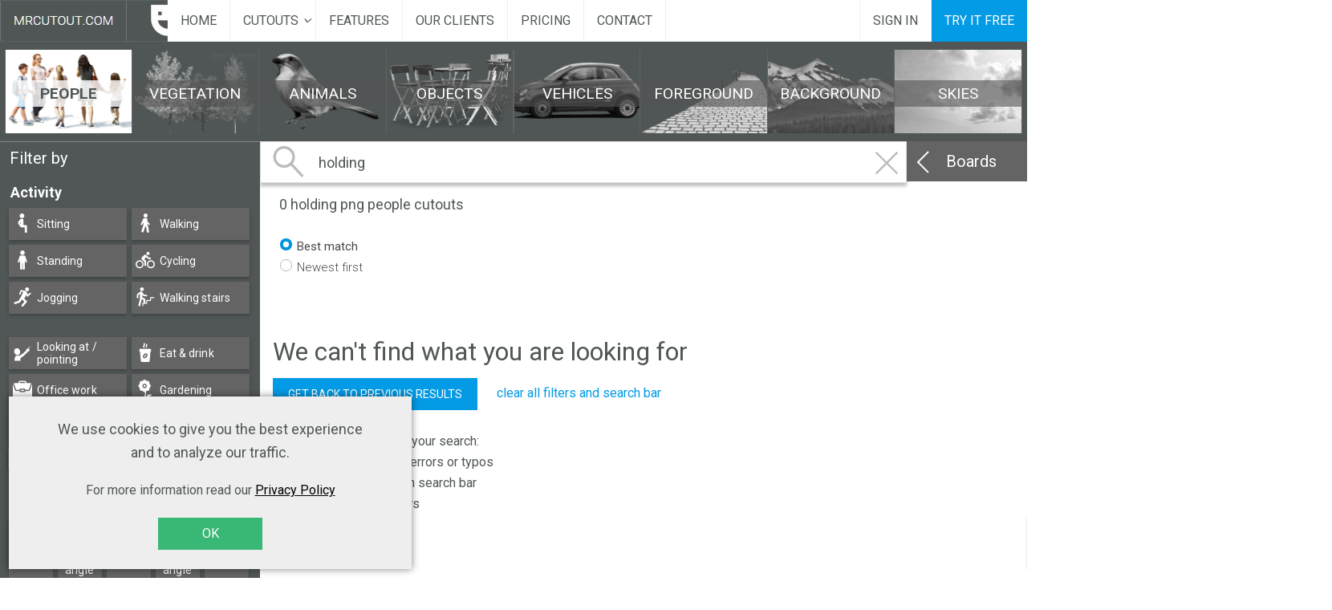

--- FILE ---
content_type: text/html; charset=utf-8
request_url: https://www.mrcutout.com/people-cutouts/holding?search_method=is_tag
body_size: 54005
content:

<!DOCTYPE html>
<html prefix="og: http://ogp.me/ns# fb: http://ogp.me/ns/fb# mrcutout_move_: http://ogp.me/ns/fb/mrcutout_move_#" lang="en-gb" dir="ltr"
	  class='com_cutoutssearch view-cutoutssearch itemid-837 j44 j40 mm-hover'>
<head>
<!--
<meta property="og:image" content="https://www.mrcutout.com/images/fb/baner_social.jpg" />
<meta property="og:title" content="Wide variety of FREE and PREMIUM cut out people for architects ready to paste into your visualization" />
<meta property="og:description" content="When the deadline is coming but you don't want to comprise on quality... With our ever-growing library of high-resolution cutouts we've got you covered. From people, to foregrounds, to trees large and small." />
<meta property="og:url" content="https://www.mrcutout.com/" />
-->
<meta name="p:domain_verify" content="994e26f82ec135e61fc1aca0bf77965c" />
	<meta charset="utf-8">
	<base href="https://www.mrcutout.com/people-cutouts/holding?search_method=is_tag">
	<meta name="description" content="Thousands of high quality photoshop cut outs, with no background, ready to paste into your image. Free download within daily limit, also for commercial use.">
	<meta name="generator" content="Joomla! - Open Source Content Management">
	<title>Holding png people cutouts | MrCutout.com</title>
	<link href="/people-cutouts/holding" rel="canonical">
	<link href="/templates/uber/favicon.ico" rel="icon" type="image/vnd.microsoft.icon">
<link href="/media/vendor/joomla-custom-elements/css/joomla-alert.min.css?0.2.0" rel="stylesheet" />
	<link href="/templates/uber/local/css/bootstrap.css" rel="stylesheet" />
	<link href="/media/sourcecoast/css/sc_bootstrap5.css" rel="stylesheet" />
	<link href="/media/sourcecoast/css/common.css" rel="stylesheet" />
	<link href="/templates/system/css/system.css" rel="stylesheet" />
	<link href="/templates/uber/local/css/legacy-grid.css" rel="stylesheet" />
	<link href="/plugins/system/t3/base-bs3/fonts/font-awesome/css/font-awesome.min.css" rel="stylesheet" />
	<link href="/templates/uber/local/css/template.css" rel="stylesheet" />
	<link href="/templates/uber/local/css/megamenu.css" rel="stylesheet" />
	<link href="/templates/uber/fonts/font-awesome/css/font-awesome.min.css" rel="stylesheet" />
	<link href="/templates/uber/css/custom.css" rel="stylesheet" />
	<link href="/templates/uber/local/css/layouts/docs.css" rel="stylesheet" />
	<link href="/templates/uber/local/acm/footer/css/style.css" rel="stylesheet" />
	<link href="/templates/uber/local/acm/contact-info/css/style.css" rel="stylesheet" />
<script src="/media/vendor/jquery/js/jquery.min.js?3.7.1"></script>
	<script src="/media/legacy/js/jquery-noconflict.min.js?647005fc12b79b3ca2bb30c059899d5994e3e34d"></script>
	<script type="application/json" class="joomla-script-options new">{"bootstrap.tooltip":{".hasTooltip":{"animation":true,"container":"body","delay":750,"html":true,"trigger":"hover focus","boundary":"clippingParents","sanitize":true}},"media-picker-api":{"apiBaseUrl":"https:\/\/www.mrcutout.com\/index.php?option=com_media&format=json"},"joomla.jtext":{"ERROR":"Error","MESSAGE":"Message","NOTICE":"Notice","WARNING":"Warning","JCLOSE":"Close","JOK":"OK","JOPEN":"Open"},"system.paths":{"root":"","rootFull":"https:\/\/www.mrcutout.com\/","base":"","baseFull":"https:\/\/www.mrcutout.com\/"},"csrf.token":"ddb194829bd6e8dccf3414c4f52cf597"}</script>
	<script src="/media/system/js/core.min.js?ee06c8994b37d13d4ad21c573bbffeeb9465c0e2"></script>
	<script src="/media/vendor/bootstrap/js/bootstrap-es5.min.js?5.3.2" nomodule defer></script>
	<script src="/media/system/js/messages-es5.min.js?c29829fd2432533d05b15b771f86c6637708bd9d" nomodule defer></script>
	<script src="/media/vendor/bootstrap/js/popover.min.js?5.3.2" type="module"></script>
	<script src="/media/system/js/messages.min.js?7f7aa28ac8e8d42145850e8b45b3bc82ff9a6411" type="module"></script>
	<script src="/components/com_jfbconnect/includes/jfbconnect.js?v=6"></script>
	<script src="/plugins/system/t3/base-bs3/bootstrap/js/bootstrap.js"></script>
	<script src="/plugins/system/t3/base-bs3/js/jquery.tap.min.js"></script>
	<script src="/plugins/system/t3/base-bs3/js/script.js"></script>
	<script src="/plugins/system/t3/base-bs3/js/menu.js"></script>
	<script src="/templates/uber/js/jquery.inview.min.js"></script>
	<script src="/templates/uber/js/jquery.parallax-1.1.3.js"></script>
	<script src="/templates/uber/js/jquery.placeholder.js"></script>
	<script src="/templates/uber/js/script.js"></script>
	<script src="/plugins/system/t3/base-bs3/js/nav-collapse.js"></script>
	<script src="/templates/uber/acm/footer/js/script.js"></script>
	<script type="text/javascript">jfbc.base = 'https://www.mrcutout.com/';
jfbc.return_url = 'L3Blb3BsZS1jdXRvdXRzL2hvbGRpbmc/c2VhcmNoX21ldGhvZD1pc190YWc=';
jfbc.token = 'ddb194829bd6e8dccf3414c4f52cf597';
jfbc.login.logout_facebook = false;
jfbc.login.scope = 'email';
jfbc.login.show_modal = '0';
jfbc.login.use_popup = false;
jfbc.login.auto = '0';
jfbc.login.logged_in = false;
jfbc.init();
</script>
	<meta name="twitter:card" content="summary"/><meta name="twitter:site" content=""/><meta property="og:url" content="https://www.mrcutout.com/people-cutouts/holding"/><meta property="og:title" content="Holding png people cutouts | MrCutout.com"/><meta name="twitter:title" content="Holding png people cutouts | MrCutout.com"/><meta property="og:description" content="Thousands of high quality photoshop cut outs, with no background, ready to paste into your image. Free download within daily limit, also for commercial use."/><meta name="twitter:description" content="Thousands of high quality photoshop cut outs, with no background, ready to paste into your image. Free download within daily limit, also for commercial use."/><meta property="og:type" content="website"/><meta property="fb:app_id" content="2087965521233470"/><meta property="og:locale" content="en_gb"/><meta property="og:site_name" content="MrCutout.com"/>
	
	

	
<!-- META FOR IOS & HANDHELD -->
	<meta name="viewport" content="width=device-width, initial-scale=1.0, maximum-scale=1.0, user-scalable=no"/>
	<style type="text/stylesheet">
		@-webkit-viewport   { width: device-width; }
		@-moz-viewport      { width: device-width; }
		@-ms-viewport       { width: device-width; }
		@-o-viewport        { width: device-width; }
		@viewport           { width: device-width; }
	</style>
	<script type="text/javascript">
		//<![CDATA[
		if (navigator.userAgent.match(/IEMobile\/10\.0/)) {
			var msViewportStyle = document.createElement("style");
			msViewportStyle.appendChild(
				document.createTextNode("@-ms-viewport{width:auto!important}")
			);
			document.getElementsByTagName("head")[0].appendChild(msViewportStyle);
		}
		//]]>
	</script>
<meta name="HandheldFriendly" content="true"/>
<meta name="apple-mobile-web-app-capable" content="YES"/>
<!-- //META FOR IOS & HANDHELD -->



<!-- GOOGLE FONTS-->
<link href='//fonts.googleapis.com/css?family=Roboto:400,300,400italic,700,700italic' rel='stylesheet' type='text/css'>
<!--// GOOGLE FONTS -->


<!-- Le HTML5 shim and media query for IE8 support -->
<!--[if lt IE 9]>
<script src="//html5shim.googlecode.com/svn/trunk/html5.js"></script>
<script type="text/javascript" src="/plugins/system/t3/base-bs3/js/respond.min.js"></script>
<![endif]-->

<!-- You can add Google Analytics here or use T3 Injection feature -->
<!-- Hotjar Tracking Code for https://www.mrcutout.com -->
<script>
    (function(h,o,t,j,a,r){
        h.hj=h.hj||function(){(h.hj.q=h.hj.q||[]).push(arguments)};
        h._hjSettings={hjid:905181,hjsv:6};
        a=o.getElementsByTagName('head')[0];
        r=o.createElement('script');r.async=1;
        r.src=t+h._hjSettings.hjid+j+h._hjSettings.hjsv;
        a.appendChild(r);
    })(window,document,'https://static.hotjar.com/c/hotjar-','.js?sv=');
</script>



<!-- Google tag (gtag.js) -->
<script async src="https://www.googletagmanager.com/gtag/js?id=G-3M0SN7K5ZM"></script>
<script>
  window.dataLayer = window.dataLayer || [];
  function gtag(){dataLayer.push(arguments);}
  gtag('js', new Date());

  gtag('config', 'G-3M0SN7K5ZM');
</script>


<script src="https://www.mrcutout.com/public/js/jquery.auto-complete.js"></script>

<link href="/public/css/jquery.auto-complete.css" rel="stylesheet">

<!--link href="https://cdnjs.cloudflare.com/ajax/libs/bootstrap-tour/0.11.0/css/bootstrap-tour.min.css" rel="stylesheet">
<script src="https://cdnjs.cloudflare.com/ajax/libs/bootstrap-tour/0.11.0/js/bootstrap-tour.min.js"></script-->


<script>var __autocompleteOldPhrase='0';(function($){$.fn.autoComplete=function(options){var o=$.extend({},$.fn.autoComplete.defaults,options);if(typeof options=='string'){this.each(function(){var that=$(this);if(options=='destroy'){$(window).off('resize.autocomplete',that.updateSC);that.off('blur.autocomplete focus.autocomplete keydown.autocomplete keyup.autocomplete');if(that.data('autocomplete'))
that.attr('autocomplete',that.data('autocomplete'));else
that.removeAttr('autocomplete');$(that.data('sc')).remove();that.removeData('sc').removeData('autocomplete');}});return this;}
return this.each(function(){var that=$(this);that.sc=$('<div class="autocomplete-suggestions '+o.menuClass+'" style="padding: 10px 50px 20px;"></div>');that.data('sc',that.sc).data('autocomplete',that.attr('autocomplete'));that.attr('autocomplete','off');that.cache={};that.last_val='';that.updateSC=function(resize,next){that.sc.css({top:that.offset().top+that.outerHeight(),left:that.offset().left-41,width:that.outerWidth()+91,'min-width':'240px',position:'absolute','background':'#fff'});if(!resize){that.sc.show();if(!that.sc.maxHeight)that.sc.maxHeight=parseInt(that.sc.css('max-height'));if(!that.sc.suggestionHeight)that.sc.suggestionHeight=$('.autocomplete-suggestion',that.sc).first().outerHeight();if(that.sc.suggestionHeight)
if(!next)that.sc.scrollTop(0);else{var scrTop=that.sc.scrollTop(),selTop=next.offset().top-that.sc.offset().top;if(selTop+that.sc.suggestionHeight-that.sc.maxHeight>0)
that.sc.scrollTop(selTop+that.sc.suggestionHeight+scrTop-that.sc.maxHeight);else if(selTop<0)
that.sc.scrollTop(selTop+scrTop);}}};$(window).on('resize.autocomplete',that.updateSC);that.sc.appendTo('body');that.sc.on('mouseleave','.autocomplete-suggestion',function(){$('.autocomplete-suggestion.selected').removeClass('selected');});that.sc.on('mouseenter','.autocomplete-suggestion',function(){$('.autocomplete-suggestion.selected').removeClass('selected');$(this).addClass('selected');});that.sc.on('mousedown click','.autocomplete-suggestion',function(e){var item=$(this),v=item.data('val'),val=that.val().toLowerCase().replace(/[#_;,{]/g,''),oldPhrase=val.substr(0,val.lastIndexOf(' ')+1);if(v||item.hasClass('autocomplete-suggestion')){that.val(removeDuplicates(v));o.onSelect(e,v,item);}
that.sc.hide();$('.autocomplete-suggestions').hide();jQuery('#search_phrase').val(jQuery('#searchphrase').val());dispatcher.dispatch('search.phrase.submit',this);return false;});that.on('blur.autocomplete',function(){try{over_sb=$('.autocomplete-suggestions:hover').length;}catch(e){over_sb=0;}
if(!over_sb){that.last_val=that.val().toLowerCase().replace(/[#_;,{]/g,'');that.sc.hide();setTimeout(function(){that.sc.hide();},350);}else if(!that.is(':focus')){setTimeout(function(){that.focus();},20);}});if(!o.minChars)that.on('focus.autocomplete',function(){that.last_val='\n';that.trigger('keyup.autocomplete');});function inArray(arr,obj){return(arr.indexOf(obj)!==-1);}
function removeDuplicates(string){var stringTags=string.split(' '),prevTag=null,newString='';for(var i=0;i<stringTags.length;i++){if(prevTag!=stringTags[i]){newString+=stringTags[i]+' ';}
prevTag=stringTags[i];}
return newString.trim();}
function suggest(data){var val=that.val().toLowerCase().replace(/[#_;,{]/g,'').trim();that.cache[val]=data;if(data.length&&val.length>=o.minChars){var currentSuggestions=[],beginSuggest=getPrimarySuggestionFromPhrase(val,_availableTags),ending=val.substr(beginSuggest.trim().length).trim(),s='';if(ending){for(var i=0;i<data.length;i++){if(data[i].indexOf(val)===0){s+=o.renderItem(data[i],val);var iUsed=i;for(var i=0;i<data.length;i++){if(data[i].indexOf(val)===0&&iUsed!==i){s+=o.renderItem(data[i],val);}}}else if(data[i].indexOf(ending)===0){s+=o.renderItem(beginSuggest+' '+data[i],val);currentSuggestions.push(i);for(var i=0;i<data.length;i++){var beginAfterSpaceSuggest=beginSuggest.substr(beginSuggest.indexOf(' ')+1);if(data[i].indexOf(ending)===0&&!inArray(currentSuggestions,i)){currentSuggestions.push(i);s+=o.renderItem(beginSuggest+' '+data[i],val);}
if((data[i]).indexOf(beginAfterSpaceSuggest+' '+ending)===0&&!inArray(currentSuggestions,i)){currentSuggestions.push(i);s+=o.renderItem(beginSuggest.substr(0,beginSuggest.length-beginAfterSpaceSuggest.length)+data[i],val);}
if((data[i]).indexOf(beginSuggest+' '+ending)===0&&!inArray(currentSuggestions,i)){currentSuggestions.push(i);s+=o.renderItem(data[i],val);}}}}}else{s+=o.renderItem(val,val);var idxStart=0,spacePos=-1;while(idxStart>=0){for(var i=0;i<data.length;i++){if(data[i].substr(idxStart).indexOf(val)>=0&&val!==data[i]){s+=o.renderItem(data[i],val);}}
spacePos=val.substr(idxStart+1).indexOf(' ');if(spacePos<0){idxStart=-1;}else{idxStart+=1+spacePos;}}}
that.sc.html(s);that.updateSC(0);}else{that.sc.hide();}}
function getPhraseMatched(phrase,tagsOrig,idxStart){idxStart=idxStart|0;var idxEnd=phrase.length,currphrase=phrase.substring(idxStart,idxEnd),tags=tagsOrig.slice();tags.sort(function(a,b){return b.length-a.length;});while(idxEnd>0){for(var i=0;i<tags.length;i++){if(tags[i]===currphrase.trim()){return tags[i];}}
idxEnd=currphrase.lastIndexOf(' ');currphrase=currphrase.substr(idxStart,idxEnd).trim();}
return null;}
function getPrimarySuggestionFromPhrase(phrase,tags){var suggestedPhrase='',currphrase=phrase,phraseMatched=null,idxStart=0,lastIdxStart=-1;while(suggestedPhrase.length<phrase.length&&lastIdxStart!=idxStart){phraseMatched=getPhraseMatched(currphrase,tags);if(!phraseMatched){break;}
suggestedPhrase+=phraseMatched+' ';lastIdxStart=idxStart;idxStart=suggestedPhrase.length;currphrase=currphrase.substr(idxStart);}
return suggestedPhrase.trim();}
function findBeginningString(stringBegin,stringEnd,idxStart){stringBegin=stringBegin.trim();stringEnd=stringEnd.trim();var beginPhrase='',i=0,j=0,stringBeginSpacePos=stringBegin.lastIndexOf(' '),upToString=stringBegin.substr(0,stringBeginSpacePos<0?stringEnd.length:stringBeginSpacePos);if(stringBeginSpacePos<0){return '';}
for(i=0;i<=upToString.length;i++){if(upToString[i]===stringEnd[j]){j++;}else{beginPhrase=upToString.substr(0,i);}}
var isAvailableTag=chekIfAvailableTagStartsWith(stringBegin);return typeof _availableTags[isAvailableTag]!=='undefined'&&_availableTags[isAvailableTag].substring(0,stringEnd.length)===stringEnd?beginPhrase:false;}
function chekIfAvailableTagStartsWith(tagText){for(var i=0;i<_availableTags.length;i++){if(_availableTags[i].substring(0,tagText.length)===tagText){return i;}}
return-1;}
function setClearButton(val){if(val.length>0){jQuery('#clear-search-phrase-button').css('display','block');}else{jQuery('#clear-search-phrase-button').css('display','none');jQuery('#tag').focus();}}
that.on('keydown.autocomplete',function(e){if((e.which==40||e.which==38)&&that.sc.html()){var next,sel=$('.autocomplete-suggestion.selected',that.sc),val=that.val().toLowerCase().replace(/[#_;,{]/g,''),oldPhrase='';if(!__autocompleteOldPhrase){oldPhrase=val.substr(0,val.lastIndexOf(' ')+1);}else{oldPhrase=val.substr(0,val.lastIndexOf(__autocompleteOldPhrase));}
if(!sel.length){next=(e.which==40)?$('.autocomplete-suggestion',that.sc).first():$('.autocomplete-suggestion',that.sc).last();__autocompleteOldPhrase=next.length>0?next[0].innerText:that.last_val.substr(that.last_val.lastIndexOf(' ')+1);that.val(removeDuplicates(next.addClass('selected').data('val')));}else{next=(e.which==40)?sel.next('.autocomplete-suggestion'):sel.prev('.autocomplete-suggestion');__autocompleteOldPhrase=next.length>0?next[0].innerText:that.last_val.substr(that.last_val.lastIndexOf(' ')+1);if(next.length){sel.removeClass('selected');that.val(removeDuplicates(next.addClass('selected').data('val')));}else{sel.removeClass('selected');that.val(that.last_val);next=0;}}
return false;}
else if(e.which==27)that.val(that.last_val).sc.hide();else if(e.which==13||e.which==9){var sel=$('.autocomplete-suggestion.selected',that.sc);if(sel.length&&that.sc.is(':visible')){o.onSelect(e,sel.data('val'),sel);setTimeout(function(){that.sc.hide();},20);}}});that.on('keyup.autocomplete',function(e){var val=that.val().toLowerCase().replace(/[#_;,{]/g,'');if(!~$.inArray(e.which,[13,27,35,36,37,38,39,40])){var val=that.val().toLowerCase().replace(/[#_;,{]/g,'');if(val.length>=o.minChars){if(val!=that.last_val){that.last_val=val;clearTimeout(that.timer);if(o.cache){if(val in that.cache){suggest(that.cache[val]);return;}
for(var i=1;i<val.length-o.minChars;i++){var part=val.slice(0,val.length-i);if(part in that.cache&&!that.cache[part].length){suggest([]);return;}}}
that.timer=setTimeout(function(){o.source(val,suggest);},o.delay);}}else{that.last_val=val;that.sc.hide();}}
setClearButton(val);});});};$.fn.autoComplete.defaults={source:0,minChars:3,delay:150,cache:1,menuClass:'',renderItem:function(item,search){search=search.replace(/[-\/\^$*+?.()|[\]{}]/g,'\$&');var re=new RegExp("("+search.split(' ').join('|')+")","gi");return '<div class="autocomplete-suggestion" data-val="'+item+'">'+item.replace(re,"<b></b>")+'</div>';},onSelect:function(e,term,item){}};}(jQuery));</script>
</head>

<body><script type="text/javascript">
  
  window.fbAsyncInit = function() {
    FB.init({version: 'v14.0',appId: '2087965521233470', status: false, cookie: true, xfbml: false});
FB.Event.subscribe('comment.create', jfbc.social.facebook.comment.create);
FB.Event.subscribe('comment.remove', jfbc.social.facebook.comment.remove);
  };
  (function(d, s, id){
     var js, fjs = d.getElementsByTagName(s)[0];
     if (d.getElementById(id)) {return;}
     js = d.createElement(s); js.id = id;
     js.src = "//connect.facebook.net/en_GB/sdk.js";
     fjs.parentNode.insertBefore(js, fjs);
   }(document, 'script', 'facebook-jssdk'));
</script>




<div class="t3-wrapper"> <!-- Need this wrapper for off-canvas menu. Remove if you don't use of-canvas -->

  


<!-- HEADER -->
<header id="t3-header" class="wrap t3-header t3-header-1" data-spy="affix">
	<div><!--class="row"-->

		<!-- LOGO -->
		<div class="col-xs-6 col-sm-2 logo">
			<div class="logo-image logo-control">
				<a href="/" title="mrcutout.com">
											<img class="logo-img" src="/images/logo-mrcutout.png#joomlaImage://local-images/logo-mrcutout.png?width=209&height=52" alt="mrcutout.com" />
																<img class="logo-img-sm" src="/images/logo-mrcutout-small.png#joomlaImage://local-images/logo-mrcutout-small.png?width=51&height=52" alt="mrcutout.com" />
										<span>mrcutout.com</span>
				</a>
				<small class="site-slogan"></small>
			</div>
		</div>
		<!-- //LOGO -->
		
		
<!-- MAIN NAVIGATION -->
<nav class="navbar navbar-default t3-mainnav">
		<!-- Brand and toggle get grouped for better mobile display -->
		<div class="navbar-header">
											<button type="button" class="navbar-toggle" data-toggle="collapse" data-target=".t3-navbar-collapse">
					<i class="fa fa-bars"></i>
				</button>
					</div>

					<div class="t3-navbar-collapse navbar-collapse collapse"></div>
		
		<div class="t3-navbar navbar-collapse collapse">
			<div  class="t3-megamenu animate fading"  data-duration="400" data-responsive="true">
<ul itemscope itemtype="http://www.schema.org/SiteNavigationElement" class="nav navbar-nav level0">
<li itemprop='name'  data-id="101" data-level="1">
<a itemprop='url' class=""  href="/"   data-target="#">Home </a>

</li>
<li itemprop='name' class="dropdown mega" data-id="826" data-level="1">
<a itemprop='url' class=" dropdown-toggle"  href="/people-cutouts"   data-target="#" data-toggle="dropdown">Cutouts<em class="caret"></em></a>

<div class="nav-child dropdown-menu mega-dropdown-menu"  ><div class="mega-dropdown-inner">
<div class="row">
<div class="col-xs-12 mega-col-nav" data-width="12"><div class="mega-inner">
<ul itemscope itemtype="http://www.schema.org/SiteNavigationElement" class="mega-nav level1">
<li itemprop='name' class="active" data-id="841" data-level="2">
<a itemprop='url' class=""  href="/people-cutouts"   data-target="#">People</a>

</li>
<li itemprop='name'  data-id="887" data-level="2">
<a itemprop='url' class=""  href="/vegetation-cutouts"   data-target="#">Vegetation</a>

</li>
<li itemprop='name'  data-id="888" data-level="2">
<a itemprop='url' class=""  href="/animals-cutouts"   data-target="#">Animals</a>

</li>
<li itemprop='name'  data-id="889" data-level="2">
<a itemprop='url' class=""  href="/objects-cutouts"   data-target="#">Objects</a>

</li>
<li itemprop='name'  data-id="890" data-level="2">
<a itemprop='url' class=""  href="/vehicles-cutouts"   data-target="#">Vehicles</a>

</li>
<li itemprop='name'  data-id="891" data-level="2">
<a itemprop='url' class=""  href="/foregrounds"   data-target="#">Foregrounds</a>

</li>
<li itemprop='name'  data-id="892" data-level="2">
<a itemprop='url' class=""  href="/backgrounds"   data-target="#">Backgrounds</a>

</li>
<li itemprop='name'  data-id="893" data-level="2">
<a itemprop='url' class=""  href="/skies"   data-target="#">Skies</a>

</li>
</ul>
</div></div>
</div>
</div></div>
</li>
<li itemprop='name'  data-id="864" data-level="1">
<a itemprop='url' class=""  href="/#section-124"   data-target="#">Features</a>

</li>
<li itemprop='name'  data-id="865" data-level="1">
<a itemprop='url' class=""  href="/#section-127"   data-target="#">Our clients </a>

</li>
<li itemprop='name'  data-id="843" data-level="1">
<a itemprop='url' class=""  href="/pricing"   data-target="#">Pricing  </a>

</li>
<li itemprop='name'  data-id="866" data-level="1">
<a itemprop='url' class=""  href="/contact"   data-target="#">Contact </a>

</li>
</ul>
</div>

		</div>
</nav>
<!-- //MAIN NAVIGATION -->


					<div class="site-navigation-right pull-right col-sm-5 col-md-3">
							
									<!-- RIGHT MENU -->
					<div class="right-menu ">
						<ul class="nav nav-pills nav-stacked menu">
<li class="item-824"><a href="/login" class="">Sign in </a></li><li class="item-825"><a href="/registration" class="btn-primary register-btn">Try it free</a></li></ul>

					</div>
					<!-- //RIGHT MENU -->
				
							</div>
		
	</div>
</header>
<!-- //HEADER -->


  

  	
<!-- Full Width-->
<div class="sections-wrap section-map wrap">
	<div class="section " id="section-143" ><div class="section-ct">
<div id="mod-custom143" class="mod-custom custom">
    <div id="mrcutout-categories" style="margin: auto;"> 
<div style="background-color: #505656;"> 
<div class="row" style="margin: auto;width: 99%;max-width: 1700px;"> 
<div class="row col-xs-12 col-lg-6" style="height: 104px;margin-bottom: 10px;margin-top: 10px;padding-left: 0;padding-right: 0;margin-left:0; margin-right:0;"><a href="/people-cutouts" style="background-image: url('/img/people.png')" class="col-xs-3 mrcutout-category" data-address="people-cutouts"><span class="mrcutout-category-label">PEOPLE</span></a><a href="/vegetation-cutouts" style="background-image: url('/img/vegetation.png')" class="col-xs-3 mrcutout-category" data-address="vegetation-cutouts"><span class="mrcutout-category-label">VEGETATION</span></a><a href="/animals-cutouts" style="background-image: url('/img/animals.png')" class="col-xs-3 mrcutout-category" data-address="animals-cutouts"><span class="mrcutout-category-label">ANIMALS</span></a><a href="/objects-cutouts" style="background-image: url('/img/objects.png')" class="col-xs-3 mrcutout-category" data-address="objects-cutouts"><span class="mrcutout-category-label">OBJECTS</span></a></div><div class="row col-xs-12 col-lg-6" style="height: 104px;margin-bottom: 10px;margin-top: 10px;padding-left: 0;padding-right: 0;margin-left:0; margin-right:0;"><a href="/vehicles-cutouts" style="background-image: url('/img/vehicles.png')" class="col-xs-3 mrcutout-category" data-address="vehicles-cutouts"><span class="mrcutout-category-label">VEHICLES</span></a><a href="/foregrounds" style="background-image: url('/img/foregrounds.png')" class="col-xs-3 mrcutout-category" data-address="foregrounds"><span class="mrcutout-category-label">FOREGROUND</span></a><a href="/backgrounds" style="background-image: url('/img/backgrounds.png')" class="col-xs-3 mrcutout-category" data-address="backgrounds"><span class="mrcutout-category-label">BACKGROUND</span></a><a href="/skies" style="background-image: url('/img/skies.png')" class="col-xs-3 mrcutout-category" data-address="skies"><span class="mrcutout-category-label">SKIES</span></a></div></div></div></div></div>
</div></div>
</div>
<!-- //Full Width-->


  


  

<div id="t3-mainbody" class="container t3-mainbody">
	<div id="search-component-row" class="row">

		<!-- MAIN CONTENT -->
		<div id="t3-content" class="t3-content col-xs-12">
						<div id="system-message-container" aria-live="polite"></div>

						<style>
    #t3-mainbody {
        padding-top: 0px;
        padding-bottom: 0px;
    }
    .t3-content.col-xs-12 {
        margin: 0px;
        padding: 0px;
    }
    #search-component-row {
        margin: 0px;
    }
    .container.t3-mainbody {
	padding: 0px;
	max-width: none;
    }
    
    #search-cp-result-list,
    #search-cp-result-list-upper {
        display: flex;
        padding: 15px 10px 15px 10px;
        flex-wrap: wrap;
    }
    .image-miniature {
        display: flex;
        border: solid 1px;
        height: 180px;
        width: 180px;
    }
    .image-miniature .img {
        width: 150px;
        height: 150px;
    }
    
    .elm-link {
        color: #039be5;
    }
    .elm-link:hover {
        color: #026899;
    }
    
    
    #sorting-row {
        display: flex;
        flex-flow: row wrap-reverse;
        margin-top: 15px;
        padding-left: 10px;
        justify-content: space-between;
    }
    #sorting-buttons {
        display: flex;
        flex-flow: row wrap;
        align-self: center;
        flex: 0 1 160px;
        margin: 10px 40px 10px 15px;
    }
    
#download-history {
    display: flex;
    flex: 1 1 auto;
    flex-flow: row wrap;
    align-items: baseline;
    justify-content: flex-start; 
    max-width: calc(50% + 225px);
}
#download-history-buttons {
    display: flex;
    flex: 1 1 450px;
    flex-flow: row wrap;
    position: relative;
    margin: 10px 0;
}  
#download-history-info {
    display: flex;
    flex: 0 1 auto;
    background-color: #ededed;
    font-size: 14px;
    margin: 0px 5px;
    line-height: 23px;
} 
#download-history-info p {
    padding: 10px 15px 10px 0;
    font-size: 14px;
    margin: 0;
}
#download-history-info-icon {
    align-self: center;
    margin: 0 15px;
}

    .btn-toggle {
        background-color: #fff; 
        border: 0.5px solid #999999;
        color: #414141;
        font-family: inherit;
        font-size: 15px;
        line-height: 16px;
        box-sizing: border-box;
        height: 40px;
        font-weight: 300;
        text-align: center;
        padding: 10px;
        min-width: 150px;
        transition: 0.3s;
    }

    .btn-toggle-active {
        background-color: #f5f9ff;
        border: 1.5px solid #039be5;
        color: #0095dd;
        font-weight: normal;
        margin-left: -1px;
        margin-right: -1px;
    }
    
input[type="radio"], input[type="checkbox"] {

    margin: 4px 0 0;
    margin-top: 1px \9;
    line-height: normal;

}
input[type="checkbox"], input[type="radio"] {

    box-sizing: border-box;
    padding: 0;

}

/*#search_filters_form {
    position: sticky;
    top: 52px;
    height: calc( 100vh - 52px);
    overflow-y: scroll;
    z-index: 110;
    width: 330px;
    float: left;
    color: #fff;
    background-color: #515656;
    min-height: 100vh;
    margin: 0;
    bottom: 0;
    padding: 8px 7.5px 20px 7.5px;
    border-top: 1px solid #888;
}*/

    .radio-toggle {
        cursor: pointer;
        position: relative;
        -webkit-appearance: none;
        -moz-appearance: none;
        appearance: none;
        width: 15px;
        height: 15px;
        border: 1px double;
        background: #fff;
        border-color: #bbb;
        border-radius: 11px;
        vertical-align: text-top;
        margin: 0 2px 0 0 !important;
    }
    .radio-toggle + label {
        cursor: pointer;
        font-size: 15px;
        font-weight: 300;
        color: #484848;
    }
    .radio-toggle-active + label,
    .radio-toggle:checked + label {
        font-weight: 400;
    }
    .radio-toggle-active,
    .radio-toggle:checked {
        /*-webkit-appearance: none;
        -moz-appearance: none;
        appearance: none;
        width: 15px;
        height: 15px;
        border: 1px double;
        background: #fff;
        border-color: #0095dd;
        border-radius: 11px;
        vertical-align: text-top;
        margin: 0 2px 0 0;*/
        border: 4px solid #0095dd;
    }
    
    
fieldset .slider-selection.tick-slider-selection {
    background-image: -webkit-linear-gradient(top,#8ac1ef 0,#82b3de 100%);
    background-image: -o-linear-gradient(top,#8ac1ef 0,#82b3de 100%);
    background-image: linear-gradient(to bottom,#10a7f1 0,#039be5 100%);
    filter: progid:DXImageTransform.Microsoft.gradient(startColorstr='#ff8ac1ef',endColorstr='#ff82b3de',GradientType=0);
    background-repeat: repeat-x;
}

fieldset .slider-handle {
    position: absolute;
    top: 0;
    width: 20px;
    height: 20px;
    background-color: #337ab7;
    background-image: -webkit-linear-gradient(top,#337ab7 0,#2e6da4 100%);
    background-image: -o-linear-gradient(top,#337ab7 0,#2e6da4 100%);
    background-image: linear-gradient(to bottom,#10a7f1 0,#039be5 100%);
    filter: progid:DXImageTransform.Microsoft.gradient(startColorstr='#ff337ab7',endColorstr='#ff2e6da4',GradientType=0);
    background-repeat: repeat-x;
    filter: none;
    -webkit-box-shadow: inset 0 1px 0 rgba(255,255,255,.2), 0 1px 2px rgba(0,0,0,.05);
    box-shadow: inset 0 1px 0 rgba(255,255,255,.2), 0 1px 2px rgba(0,0,0,.05);
    border: 0 solid transparent;
}

fieldset .slider-tick.in-selection {
    background-image: -webkit-linear-gradient(top,#8ac1ef 0,#82b3de 100%);
    background-image: -o-linear-gradient(top,#8ac1ef 0,#82b3de 100%);
    background-image: linear-gradient(to bottom,#10a7f1 0,#039be5 100%);
    filter: progid:DXImageTransform.Microsoft.gradient(startColorstr='#ff8ac1ef',endColorstr='#ff82b3de',GradientType=0);
    background-repeat: repeat-x;
    opacity: 1;
}

h1 {
    font-size: 18px;
    align-self: flex-end;
    line-height: 30px;
    margin: 2px;
}

#bottom-headline h2 {
    font-size: 1.5em;
}

#bottom-headline {
    margin: 1em 2em; 
    text-align: justify; 
    display: grid;
}

.image-miniature .toggle-img-list-btn.toggle-img-list-btn-similar-link,
#board-gallery .item .toggle-img-list-btn.toggle-img-list-btn-similar-link {
    top: 142px;
    left: 0;
    width: 166px;
    margin: 0 auto;
    background-color: rgba(0, 0, 0, 0.3);
    color: #fff;
    text-align: center;
    font-size: 19px;
}
.image-miniature .toggle-img-list-btn.toggle-img-list-btn-similar-link:hover,
#board-gallery .item .toggle-img-list-btn.toggle-img-list-btn-similar-link:hover {
    background-color: #039be5;
}
.image-miniature:hover .toggle-img-list-btn.toggle-img-list-btn-similar-link,
#board-gallery .item:hover .toggle-img-list-btn.toggle-img-list-btn-similar-link {
    display: block;
}
.ih-item.square:hover .toggle-img-list-btn.toggle-img-list-btn-similar-link svg {
    fill: none;
}
.toggle-img-list-btn-icon,
.toggle-img-zoom-btn-icon {
    width: 30px;
    height: 30px;
    right: 6px;
    background-color: rgba(0, 0, 0, 0.35);
    padding: 16px;
}
.toggle-img-list-btn-icon {
    top: 7px;
    background: url('https://www.mrcutout.com/images/add_to_board.svg') rgba(0, 0, 0, 0.3) no-repeat 7px;
}
.toggle-img-list-btn-icon.toggle-remove-img-btn-icon {
    background: url('https://www.mrcutout.com/images/added_to_board.svg') rgba(0, 0, 0, 0.3) no-repeat 5px;
}
.toggle-img-list-btn-icon.only-remove-img-btn-icon {
    background: url('https://www.mrcutout.com/images/delete_from_board.svg') rgba(0, 0, 0, 0.3) no-repeat 8px;
}
.toggle-img-zoom-btn-icon {
    top: 43px;
    background: url('https://www.mrcutout.com/images/preview.svg') rgba(0, 0, 0, 0.3) no-repeat 5px;
}
.toggle-img-list-btn-icon:hover,
.toggle-img-zoom-btn-icon:hover {
    background-color: #039be5;
}

.ih-item.square {
    border: 1px solid #00000008;
    box-shadow: none;
}
.image-miniature .img {
    width: 170px;
    height: 170px;
}

a.ih-item.square.effect6:hover .info {
    visibility: visible;
    opacity: 1;
}

.nonexclusive {
  position: absolute;
  top: 0;
  left: 0;
  right: 0;
  text-align: left;
  -webkit-backface-visibility: hidden;
  backface-visibility: hidden;
}
.dividebelt {
    color: #fff;
    display: flex;
    flex-wrap: wrap;
    height: 3px;
    margin: 3em 0.1em 0 0;
    width: 92%;
}
.dividebelt-title {
    font-size: 20px;
    height: 40px;
    display: block;
    margin-top: -37px;
    padding: 3px 20px 0px 20px;
    color: #fff;
}
.label-green {
    background-color: #00b44e;
}
.img-blurred {
    filter: blur(5px) opacity(0.3);
}

#search-results-wrapper {
    display: flex;
    flex-wrap: wrap;
}
</style>
<jot user2 s style=“xhtml” >
    
            
<style>
@media only screen and (max-width: 800px) {
    #search_filters_form  {
        display: none;
    }
}

#search_filters_form {
    position: relative;
    width: 324px;
    float: left;
    color: #fff;
    background-color:  #515656;
    min-height: 100vh;
    margin: 0;
    top: 0;
    bottom: 0;
    padding: 8px 7.5px 20px 7.5px;
    border-top: 1px solid #888;
}
#t3-content > .item-page > article > .article-content {
    height: 100vh;
}
.filters-search-container {
    margin-bottom: 15px;
}
.filters-headline {
    text-align: left;
    margin: 0;
    padding-left: 4px;
    font-size: 20px;
}
.filters-headline + table {
    margin-top: 10px;
}
.filters-headline + table td {
    border-top: none;
}

.filter-search-swithbtn {
    display: inline-block;
    padding: 0.2em 0.4em;
    vertical-align: top;
    text-align: left;
    font-size: 14px;
    font-weight: lighter;
    height: 40px;
    line-height: 16px;
    box-shadow: 0px 2px 4px rgba(0,0,0,0.25)
}
.filters-more-btn,
.filter-search-swithbtn {
    cursor: pointer;
    width: 100%;
    background-color: #646464 !important;
    box-shadow: 0px 2px 4px rgba(0,0,0,0.25);
}
.filters-more-btn {
    width: 97.5%;
    margin-left: 2.5px;
    text-align: center;
    font-size: 14px;
    border: 0;
}
.filter-search-swithbtn:hover {
    background-color: #747474 !important;
}
.filter-search-swithbtn.filter-search-swithbtn-active {
    background-color: #039be5 !important;
}
.filter-search-swithbtn.filter-search-swithbtn-active:hover {
    background-color: #0286c2 !important;
}
.filter-search-swithbtn-container {
    display: inline-block;
    border: none;
    vertical-align: top;
    margin: 0 3px 6px; 
}
.filter-search-swithbtn-desc {
    transform: translateY(-50%);
    top: 50%;
    position: relative;
    padding-left: 30px;
}
.filter-search-swithbtn-vertical-desc {
    /*transform: translateY(-50%);*/
    top: 50%;
    position: relative;
}
.filters-search-container {
    width: 100%;
    padding: 0 0 10px 0;
    position: relative;
    text-align: left;
}
label.filters-group-label {
    text-align: left;
    width: 100%;
    padding: 5px;
    font-size: 18px;
    font-weight: bold;
    text-transform: none;
}
.btn-filters-reset-all {
    cursor: pointer;
    float: right;
    font-size: 0.8em;
    margin-top: 6px;
    background-color: transparent;
    border: none;
}
.btn-reset-groups-filters {
    cursor: pointer;
    font-size: 0.8em;
    background-color: transparent;
    border: none;
    position: absolute;
    right: 0;
    top: 7px;
}
.filters-group-desc {
    margin-right: -2em;
    font-size: 0.9em;
    color: #999;
}

.filter-search-swithbtn-container {
    display: inline-block;
}
.cp-cb-value-filter-search-swithbtn-active.filters-less-active ~ .filters-more-btn {
    background-color: #039be5 !important;
}

#filters-search-container-space .filter-search-swithbtn-container:nth-of-type(1n+7) {
    display: none;
}
#filters-search-container- .filter-search-swithbtn-container:nth-of-type(1n+7) {
    display: none;
}
#filters-search-container-space .filter-search-swithbtn-container.filters-more-active:nth-of-type(1n+7) {
    display: inline-block;
}
#filters-search-container- .filter-search-swithbtn-container.filters-more-active:nth-of-type(1n+5) {
    display: inline-block;
}

.slider.slider-horizontal {
    margin-top: 5px;
    margin-left: 20px;
}

.btn-reset-groups-filters {
    color: #515656;
}
.btn-filters-reset-all {
    color: #515656;
}
.btn-reset-groups-filters:disabled {
    visibility: hidden;
    color: #515656;
}
.btn-filters-reset-all:disabled {
    visibility: hidden;
    color: #515656;
}
</style>

<!--link rel="stylesheet" type="text/css" href="/includes/Templates/SearchFilter/lib/jquery.range.css" /-->
<link rel="stylesheet" type="text/css" href="/includes/Templates/SearchFilter/lib/bootstrap-slider.min.css" />

<!--script src="/includes/Templates/SearchFilter/lib/jquery.range-min.js"></script-->
<script src="/includes/Templates/SearchFilter/lib/bootstrap-slider.min.js"></script>

<script>
    jQuery(document).ready(function() {
jQuery('#filters-search-container-activity').css({'margin-bottom': '8px', 'padding': 0});
        
        //INITIATION FOR FILTERS
        
        var searchContainers = jQuery('.filters-search-container'),
            activeSwithBtnsCnt = 0,
            allActiveSwithBtnsCnt = 0,
            seasonSlider = null,
            ageSlider = null,
            seasonSliderElm = jQuery('#Season-slider'),
            ageSliderElm = jQuery('#Age-slider');
        
        //disable unused at the moment 'Reset' buttons for the filters
        searchContainers.each(function(idx, searchContainer) {
            activeSwithBtnsCnt = 0,
            seasonSlider = jQuery(searchContainer).find('#Season-slider'),
            ageSlider = jQuery(searchContainer).find('#Age-slider');
            
            jQuery(searchContainer).find('.filter-search-swithbtn-container').each(function(idx, elm) {
                if (jQuery(elm).hasClass('cp-cb-value-filter-search-swithbtn-active')) {
                    activeSwithBtnsCnt++;
                    allActiveSwithBtnsCnt++;
                }
            });

            if (activeSwithBtnsCnt > 0
                || (seasonSlider.length > 0 && seasonSlider.attr('data-value') !== '0,3')
                || (ageSlider.length > 0 && ageSlider.attr('data-value') !== '0,8')) {
                jQuery(searchContainer).find('.btn-reset-groups-filters').css('color', '#fff');
            } else {
                jQuery(searchContainer).find('.btn-reset-groups-filters').prop('disabled', true);
            }
        });
        if (allActiveSwithBtnsCnt <= 0 && (typeof seasonSliderElm.attr('data-value') == 'undefined' || seasonSliderElm.attr('data-value') === '0,3') && (typeof ageSliderElm.attr('data-value') == 'undefined' || ageSliderElm.attr('data-value') === '0,8')) {
            jQuery('.btn-filters-reset-all').prop('disabled', true);
        } else {
            jQuery('.btn-filters-reset-all').css('color', '#fff');
        }
        
        //open hidden groups
        if (jQuery('#filters-search-container-space > .filter-search-swithbtn-container:nth-of-type(1n+7) > .filter-search-swithbtn-active').length > 0) {
            jQuery('#filters-search-container-space > .filter-search-swithbtn-container:nth-of-type(1n+7)')
                .each(function(idx, elm) {
                    jQuery(elm).addClass('filters-more-active').siblings('.filters-more-btn')
                               .html('less <svg width="16" height="9" viewBox="0 0 16 9" fill="none" xmlns="http://www.w3.org/2000/svg"><path d="M15 8L8 0.999999L1 8" stroke="white"/></svg>');
                });
        }
        if (jQuery('#filters-search-container- > .filter-search-swithbtn-container:nth-of-type(1n+5) > .filter-search-swithbtn-active').length > 0) {
            jQuery('#filters-search-container- > .filter-search-swithbtn-container:nth-of-type(1n+5)')
                .each(function(idx, elm) {
                    jQuery(elm).addClass('filters-more-active').siblings('.filters-more-btn')
                               .html('less <svg width="16" height="9" viewBox="0 0 16 9" fill="none" xmlns="http://www.w3.org/2000/svg"><path d="M15 8L8 0.999999L1 8" stroke="white"/></svg>');
                });
        }
        
        //INITATION FOR DISPATCHED EVENTS
        
        //form sending management - react to events from filters, search-box
        dispatcher.addListener('search.filter_tag.remove', function(filterTag) {
            var ftVal = jQuery(filterTag).attr('value');
            
            if (ftVal.match('^summer')
                || ftVal.match('^spring')
                || ftVal.match('^autumn')
                || ftVal.match('^winter')
                ) {
                resetSlider(jQuery('#Season-slider'));
            } else if (ftVal.match(/^\d/)) {
                resetSlider(jQuery('#Age-slider'));
            } else {
                removeFilter(ftVal);
            }
            
            submitSearchForm('is_filter');
        });
        
        //form sending management - react to events from filters, search-box
        dispatcher.addListener('search.filter_similar.remove', function(data) {
            if (getQueryParam('similar')) {
                document.location.href = removePageFromUrl(removeParam('similar', document.location.href));
                return false;
            }
            
            submitSearchForm('is_similar');
        });
        
        //form sending management - react to events from filters, search-box
        dispatcher.addListener('search.filter_slider.used', function(data) {
            var tagsArray = data[1],
                val = data[2],
                options = data[3],
                slider = data[0];
            
            submitSearchForm('is_filter', getSliderTags(val, tagsArray, slider, options));
        });
        
        dispatcher.addListener('search.filter_switcher.click', function(data) {
            //change search method into filter clicked and submit the form
            submitSearchForm('is_filter');
        });
        
        dispatcher.addListener('search.filter.click', function(data) {
            //for unchecking: is same tag present in the filter box - if so, uncheck it too
            if (typeof data.value === 'undefined') {
                data.value = jQuery(data).attr('value');
            }

            if (!data.checked
                || (jQuery(data).attr('data-provider') === 'external-btn')) {
                jQuery('#search_filters_form .tag-search-filter.tag-search-filter-checkbox[value="' + data.value + '"]')
                    .each(function(idx, ftag) {
                        jQuery(ftag).attr('checked', false);
                    });
            }
            
            //change search method into filter clicked and submit the form
            submitSearchForm('is_filter');
        });
        
        dispatcher.addListener('search.phrase.submit', function(data) {
            //change search method into search-box phrase submitted and submit the form
            submitSearchForm('is_search');
        });
        
        dispatcher.addListener('search.btn_method.click', function(data) {
            var topfilter = getQueryParam('topfilter');
            if (!topfilter || topfilter[0] !== 'download_history_top_filter_enabled') {
                jQuery('#search_ordering').val(jQuery(data).val());
                
                //change search method into search-box phrase submitted and submit the form
                submitSearchForm('is_search');
            }
        });
        
        dispatcher.addListener('search.btn_method.toggle', function(data) {
            var topfilter = getQueryParam('topfilter');
            
            if (!topfilter || topfilter[0] !== 'download_history_top_filter_enabled') {
                jQuery('#search_ordering').val(jQuery(data).val());
                if (jQuery('#sortTable_newest').attr('checked')) {
                    jQuery('#sortTable_newest').removeAttr('checked');
                    jQuery('#sortTable_best_match').attr('checked', 'checked');
                } else {
                    jQuery('#sortTable_best_match').removeAttr('checked');
                    jQuery('#sortTable_newest').attr('checked', 'checked');
                    jQuery('#search_ordering').val('newest');
                }
                
                //change search method into search-box phrase submitted and submit the form
                submitSearchForm('is_search');
            }
        });
        
        dispatcher.addListener('search.btn_top_filter.click', function(data) {
            jQuery('#search_top_filter').val(jQuery(data).attr('value'));
            
            //change search method into search-box phrase submitted and submit the form
            submitSearchForm('is_search');
        });
        
        //INITATION FOR INPUTS
        
        //activate ordering button by GET params
        var ordering = getQueryParam('ordering');
        if (ordering) {
            jQuery('#search_ordering').val(ordering);
        }
        
        //activate phrase button by GET params
        var phrase = getUrlPhrase();
        if (phrase) {
            jQuery('#search_phrase').val(phrase);
        }
        
        //activate phrase button by GET params
        var topfilter = getQueryParam('topfilter');
        if (topfilter) {
            jQuery('#search_top_filter').val(topfilter);
        }
        
        //fulfill search-box by GET params
        if (phrase && isNaN(phrase)) {
            jQuery('#searchphrase').val((phrase instanceof Array ? phrase.join(' ') : phrase));
        }
    });
    
    function removePageFromUrl(sourceURL) {
        var urlParts = sourceURL.split('?'),
            urlPathParts = urlParts[0].split('/');
        
        if (!isNaN(urlPathParts[urlPathParts.length - 1])) {
            urlPathParts.pop();
        }
        
        return urlPathParts.join('/') + (urlParts[1] ? '?' + urlParts[1] : '');
    }
    
    function removeParam(key, sourceURL) {
        var rtn = sourceURL.split("?")[0],
            param,
            params_arr = [],
            queryString = (sourceURL.indexOf("?") !== -1) ? sourceURL.split("?")[1] : "";
        if (queryString !== "") {
            params_arr = queryString.split("&");
            for (var i = params_arr.length - 1; i >= 0; i -= 1) {
                param = params_arr[i].split("=")[0];
                if (param === key) {
                    params_arr.splice(i, 1);
                }
            }
            if (params_arr.length) rtn = rtn + "?" + params_arr.join("&");
        }
        
        return rtn;
    }
    
    function removeFilter(filterTag) {
        var filtersBox = jQuery('#search_filters_form'),
            filtersElements = filtersBox.find('.tag-search-filter');
        
        //get tags from checkboxes filters
        filtersElements.each(function(idx, filter) {
            //if (filter.value === filterTag) {
            if (jQuery(filter).attr('value') === filterTag) { // = filter is active (e.g. checkbox is checked)
                jQuery(filter).removeClass('filter-search-swithbtn-active');
                //filter.checked = false;
            }
        });
    }
    
    function resetCheckboxGroupFilters(filtersGroup) {
        jQuery('#filters-search-container-' + filtersGroup + ' .tag-search-filter-checkbox').each(function(idx, filterCheckox) {
            filterCheckox.checked = false;
        });
        
        jQuery('#search_tags').val('');
        
        jQuery('#searchtags').submit();
    }
    
    function toggleDisplayMoreFilters(btn, numHide) {
        var groupFiltersContainer = jQuery(btn).parent(),
            visibleMoreFilters = groupFiltersContainer.find('.filter-search-swithbtn-container.filters-more-active'),
            beginHeight = groupFiltersContainer.height();
    
        if (visibleMoreFilters.length > 0) {
            visibleMoreFilters.removeClass('filters-more-active')
                              .addClass('filters-less-active');
            btn.innerHTML = 'more <svg width="16" height="9" viewBox="0 0 16 9" fill="none" xmlns="http://www.w3.org/2000/svg"><path d="M1 1L8 8L15 1" stroke="white"/></svg>';
            var targetHeight = groupFiltersContainer.height();
            groupFiltersContainer.height(beginHeight)
                                 .animate({height: targetHeight}, 400, function() { 
                                    groupFiltersContainer.css('height', '');
                                    visibleMoreFilters.removeClass('filters-more-active')
                                                      .addClass('filters-less-active');
                                 } );
            visibleMoreFilters.removeClass('filters-less-active')
                              .addClass('filters-more-active');
        } else {
            groupFiltersContainer.find('.filter-search-swithbtn-container')
                    .addClass('filters-more-active')
                    .removeClass('filters-less-active');
            btn.innerHTML = 'less <svg width="16" height="9" viewBox="0 0 16 9" fill="none" xmlns="http://www.w3.org/2000/svg"><path d="M15 8L8 0.999999L1 8" stroke="white"/></svg>';
            var targetHeight = groupFiltersContainer.height();
            groupFiltersContainer.height(beginHeight)
                                 .animate({height: targetHeight}, 400, function() { groupFiltersContainer.css('height', ''); } );
        }
    }
    
    function resetGroupFilters(filtersGroup) {
        jQuery('#filters-search-container-' + filtersGroup + ' .filter-search-swithbtn').each(function(idx, filterSwitch) {
            jQuery(filterSwitch).removeClass('filter-search-swithbtn-active');
        });
        
        submitSearchForm('search.filter_switcher.click');
    }
    
    function resetSlider(slider) {
        slider.slider('setValue', [parseInt(slider.attr('data-slider-min')), parseInt(slider.attr('data-slider-max'))]);
    }
    
    function resetAllFilters() {
        preparePhraseFormInput();
        
        var phraseArr = getUrlPhrase(),
            phraseUrl = '';
        if (Array.isArray(phraseArr) || phraseArr.length > 0) {
            phraseUrl = phraseArr.join('-');
        }
        
        jQuery('#search_tags').val('');
        
        var p = (document.location.href.lastIndexOf('?')),
            u = (document.location.href.lastIndexOf('/') + 1),
            paramsUrl = document.location.href.substr(p),
            paramsUrlTagPos = document.location.href.substr(p).indexOf('tag=');
        while (document.location.href.substr(0, u).split('/').length > 4) {
            u = (document.location.href.substr(0, u).lastIndexOf('/'));
        }
    
        if (paramsUrlTagPos >= 0) {
            paramsUrl = paramsUrl.substr(0, paramsUrlTagPos)
                        + paramsUrl.substr(paramsUrl.substr(paramsUrlTagPos).indexOf('&') + paramsUrlTagPos + 1);
        }
        
        document.location.href = document.location.href.substr(0, u) + (phraseUrl ? '/' + phraseUrl : '') + paramsUrl;
        //jQuery('#searchtags').submit();
    }
    
    function preparePhraseFormInput() {
        var formInputPhrase = jQuery('#search_phrase');
        
        //replace comma "," with space char in phrase, and trim
        formInputPhrase.val(formInputPhrase.val().replace(new RegExp(',', 'g'), ' ').trim());
    }
    
    function getQueryParam(paramName) {
        var allQueryParams = getAllQueryParams(window.location.href.substr(window.location.href.indexOf('?') + 1));
        if (typeof allQueryParams[paramName] === 'undefined') {
            return null;
        }
        
        return allQueryParams[paramName].split(' ');
    }
    
    function getAllQueryParams(qs) {
        qs = qs.split('+').join(' ');

        var params = {},
            tokens,
            re = /[?&]?([^=]+)=([^&]*)/g;

        while (tokens = re.exec(qs)) {
            params[decodeURIComponent(tokens[1])] = decodeURIComponent(tokens[2]);
        }

        return params;
    }
    
    function getUrlPhrase() {
        var urlPath = getQueryParam('phrase');
        
        if (!urlPath) {
            urlPath = [window.location.pathname.split('/')[2]];
            if (urlPath[0] && isNaN(urlPath[0])) {
                urlPath[0] = urlPath[0].replace(/\+/g, ' ').replace(/\-/g, ' ').replace(/\%20/g, ' ').replace(/(\d)\ (\d)/g, '$1-$2');
            } else {
                urlPath[0] = null;
            }
        }
        
        return urlPath || null;
    }
    
    //
    function submitSearchForm(searchMethod, extraTags, checkSliders) {
        //fulfill the actual form #searchtags with the data provided by a user in #search_filters_form:
        var filtersBox = jQuery('#search_filters_form'),
            filtersElements = filtersBox.find('.tag-search-filter'),
            filterSwitchersElements = filtersBox.find('.filter-search-swithbtn-active'),
            formInputTags = jQuery('#search_tags'),
            similarFilter = getQueryParam('similar'),
            tags = [],
            urlTagsAdded = '',
            phraseTagsWithDashes = ['adolescente (13-18 años)','adult (19-26 yrs)','adult (27-40 yrs)','adult (41-60 yrs)','adulto (19-26 años)','adulto (27-40 años)','adulto (41-60 años)','black-tie','child (0-2 yrs)','child (3-5 yrs)','child (6-12 yrs)','climbing-plants','dorośli (27-40 lat)','dorosły (19-26 lat)','dorosły (41-60 lat)','dziecko (0-2 lat)','dziecko (3-5 lat)','dziecko (6-12 lat)','inny-pierwszy plan','ipomoea pes-caprae','large-leaved lime','little-league','looking-at-pointing','mirando-señalando','multi-ethnic','nastolatki (13-18 lat)','niño (0-2 años)','niño (3-5 años)','niño (6-12 años)','non-ai image','other-animal','other-background','other-foreground','other-object','other-vegetation','other-vehicle','otro-animal','otro-fondo','otro-primer plano','otro-vehiculo','patrzący-wskazujący','prunus serrulata kiku-shidare-sakura','side-face','teenager (13-18 yrs)','travelling-hotel','tree-lined lane'],
            currentPathname = location.pathname.substr(1);
        
        if (currentPathname.split('/').length - 1) {
            currentPathname = currentPathname.substr(0, currentPathname.indexOf('/'));
        }
        currentPathname = '/' + currentPathname;
        
        checkSliders = checkSliders || true;
        extraTags = extraTags || [];

        jQuery('#search_search_method').val(searchMethod);
        
        preparePhraseFormInput();
        
        var inputPhrase = jQuery('#searchphrase').val().toLowerCase();
        
        //get tags from checkboxes filters
        filtersElements.each(function(idx, filter) {
            if (filter.checked) { // = filter is active (e.g. checkbox is checked)
                if (filter.indexOf(':')) {
                    var filtersForTags = jQuery(filter).attr('value').split(':');
                    jQuery.each(filtersForTags, function(idx, fft) {
                        tags.push(fft);
                    });
                } else {
                    tags.push(jQuery(filter).attr('value'));
                }
            }
        });
        //get tags from switchers filters
        filterSwitchersElements.each(function(idx, filter) {
            if (jQuery(filter).attr('value').indexOf(':')) {
                var filtersForTags = jQuery(filter).attr('value').split(':');
                jQuery.each(filtersForTags, function(idx, fft) {
                    tags.push(fft);
                });
            } else {
                tags.push(jQuery(filter).attr('value'));
            }
        });
        
        if (checkSliders) {
            var extraTagsFromSliders = getAllSliderTags();
            for (var i = 0; i < extraTagsFromSliders.length; i++) {
                if (jQuery.inArray(extraTagsFromSliders[i], extraTags) < 0) {
                    extraTags.push(extraTagsFromSliders[i]);
                }
            }
        }
        
        tags = tags.concat(extraTags);
        
        tags = tags.filter(function(v, i, a) { return v && a.indexOf(v) === i; } )
                   .sort(function(t1, t2) { return t1.localeCompare(t2); });


        //put retrieved tags from checkboxes into the form to submit
        formInputTags.val('');
        jQuery.each(tags, function(idx, t) {
            formInputTags.val(formInputTags.val() + ' ' + t.replace(new RegExp('\:', 'g'), ' ').replace(/\:/g, ' ').replace(/\_/g, ' '));
        });
        
        //fix for tags with dashes
        jQuery.each(phraseTagsWithDashes, function(idx, phTag) {
            if (inputPhrase.indexOf(phTag.replace(/\-/g, ' ')) >= 0) {
                inputPhrase = inputPhrase.split(phTag.replace(/\-/g, ' ')).join(phTag);
                jQuery('#search_phrase').val(jQuery('#search_phrase').val().split(phTag.replace(/\-/g, ' ')).join(phTag));
            }
        });
        
        if (inputPhrase && isNaN(inputPhrase)) {
            tags.push(inputPhrase.replace(/[\ \_]/g, '+'));
        }
        
        tags = tags.filter(function(v, i, a) { return v && a.indexOf(v) === i; } )
                   .sort(function(t1, t2) { return t1.localeCompare(t2); })
                   .map(function(t) { return t.replace(/\s/g, '+').replace(/\:/g, '+').replace(/\_/g, '+').replace(/[^0-9a-z\-\+\(\)]/g, ''); });
        urlTagsAdded = tags.join('+');
        
        //remember the current scroll position - DISABLED
        
        //add filter-tags to the action attr
        


        //if similar, add this to the url
        if (similarFilter instanceof Array) {
            jQuery('#searchtags').append('<input id="search_similar" type="hidden" name="similar" value="'
                                          + getQueryParam('similar')[0] + '" />');
        }
        
        //add phrase and filter-tags to the action attr in the form
        jQuery('#searchtags').attr('action',
                (currentPathname + (urlTagsAdded.length ? '/' + urlTagsAdded//.substring(1)
                //(currentPathname + (urlTagsAdded.length || inputPhrase ? '/' : '')
                // + (urlTagsAdded.length ? urlTagsAdded.substring(1) : '')
                // + (inputPhrase && urlTagsAdded.length ? '+' : '')
                // + (inputPhrase && isNaN(inputPhrase) ? inputPhrase.replace(/[\ \_]/g, '+')//.replace(/(\d)\ (\d)/g, '$1-$2')
                //
                : '')).trim().replace(/\%28/g, '(').replace(/\%29/g, ')'));
        
        formInputTags.val(formInputTags.val().trim());
        
        jQuery('#searchtags').submit();
    }
    
    function getAllSliderTags() {
        var allSliderTags = [],
            sliders = jQuery('.range-double-slider');
        
        sliders.each(function(idx, s) {
            var sl = jQuery(s),
                options = JSON.parse('{' + sl.attr('data-options') + '}'),
                tagsToCheck = getSliderTags(sl.val(), sl.attr('data-tags').split(';'), s, options),
                i;
            
            for (i = 0; i < tagsToCheck.length; i++) {
                allSliderTags.push(tagsToCheck[i]);
            }
        });
        
        return allSliderTags;
    }
    
    function getSliderTags(val, tagsArray, slider, options) {
        var returnTags = [],
            sliderVals = val;
        
        if (typeof val === 'string') {
            if (val === '0,' + (tagsArray.length - 1 - (typeof options['removeLast'] === 'undefined' ? 0 : 1))) {
                return [];
            }

            var sliderVals = val.split(',').map(function(v) {
                    return parseInt(v);
                });

        }
        
        if (sliderVals[0] !== 0 || sliderVals[1] < tagsArray.length - 1) {
            for (var i = sliderVals[0]; i <= sliderVals[1] - (typeof options['removeLast'] === 'undefined' ? 0 : 1); i++) {
                returnTags[i - sliderVals[0]] = tagsArray[i];
            }
        }

        return returnTags;
    }
    
</script>
            <!--form id="cp_searchform" class="searchform" method="get" onsubmit="return false;"-->

<form id="searchtags" method="get">
    <input id="search_phrase" type="hidden" name="phrase" value="" />
    <input id="search_tags" type="hidden" name="tag" value="" />
    <input id="search_search_method" type="hidden" name="search_method" value="" />
    <input id="search_ordering" name="ordering" type="hidden" value="best_match" />
    <input id="search_top_filter" name="topfilter" type="hidden" value="no_top_filters" />
</form>

<div id="search_filters_form" class="searchform">
    <button onclick="resetAllFilters();" class="btn-filters-reset-all">reset all</button>
    <h4 class="filters-headline"><span>Filter by</span></h4>
    <table>
        <tbody>
                        <tr>
                <td>
                    <fieldset id="filters-search-container-activity" class="cp-field cp-field-7 input-medium filters-search-container filters-search-container-Activity">
                        <label class="checkboxes-cp-label cp-label filters-group-label">Activity</label>
                        <button onclick="var bsibslider = jQuery(this).siblings('.range-double-slider'); if (bsibslider.length > 0) { resetSlider(jQuery(bsibslider[0])); submitSearchForm('is_filter'); } else { resetGroupFilters('activity'); }"
                                class="btn-reset-groups-filters">reset</button>
                                                    <div class="cp-cb-value filter-search-swithbtn-container search-group-filter-sitting"
     style="                         width: 147px;"
     >
        <span class="cp-cb-label tag-search-filter filter-search-swithbtn " id="search-group-filter-sitting" for="search-group-filter-sitting" value="sitting" style="
          background-image: url('https://www.mrcutout.com/images/filters_icons/png2/sitting.png'); background-repeat: no-repeat; background-position: 5px 7px; background-color: #646464;          "
          onclick="if (dispatcher && (Object).keys(dispatcher.events).includes('search.filter_switcher.click')) { jQuery(this).toggleClass('filter-search-swithbtn-active'); dispatcher.dispatch('search.filter_switcher.click', this); }">
            <div class="filter-search-swithbtn-desc" style="">Sitting</div>
    </span>
    </div><div class="cp-cb-value filter-search-swithbtn-container search-group-filter-walking"
     style="                         width: 147px;"
     >
        <span class="cp-cb-label tag-search-filter filter-search-swithbtn " id="search-group-filter-walking" for="search-group-filter-walking" value="walking" style="
          background-image: url('https://www.mrcutout.com/images/filters_icons/png2/walking.png'); background-repeat: no-repeat; background-position: 5px 7px; background-color: #646464;          "
          onclick="if (dispatcher && (Object).keys(dispatcher.events).includes('search.filter_switcher.click')) { jQuery(this).toggleClass('filter-search-swithbtn-active'); dispatcher.dispatch('search.filter_switcher.click', this); }">
            <div class="filter-search-swithbtn-desc" style="">Walking</div>
    </span>
    </div><div class="cp-cb-value filter-search-swithbtn-container search-group-filter-standing"
     style="                         width: 147px;"
     >
        <span class="cp-cb-label tag-search-filter filter-search-swithbtn " id="search-group-filter-standing" for="search-group-filter-standing" value="standing" style="
          background-image: url('https://www.mrcutout.com/images/filters_icons/png2/standing.png'); background-repeat: no-repeat; background-position: 5px 7px; background-color: #646464;          "
          onclick="if (dispatcher && (Object).keys(dispatcher.events).includes('search.filter_switcher.click')) { jQuery(this).toggleClass('filter-search-swithbtn-active'); dispatcher.dispatch('search.filter_switcher.click', this); }">
            <div class="filter-search-swithbtn-desc" style="">Standing</div>
    </span>
    </div><div class="cp-cb-value filter-search-swithbtn-container search-group-filter-cycling"
     style="                         width: 147px;"
     >
        <span class="cp-cb-label tag-search-filter filter-search-swithbtn " id="search-group-filter-cycling" for="search-group-filter-cycling" value="cycling" style="
          background-image: url('https://www.mrcutout.com/images/filters_icons/png2/cycling.png'); background-repeat: no-repeat; background-position: 5px 7px; background-color: #646464;          "
          onclick="if (dispatcher && (Object).keys(dispatcher.events).includes('search.filter_switcher.click')) { jQuery(this).toggleClass('filter-search-swithbtn-active'); dispatcher.dispatch('search.filter_switcher.click', this); }">
            <div class="filter-search-swithbtn-desc" style="">Cycling</div>
    </span>
    </div><div class="cp-cb-value filter-search-swithbtn-container search-group-filter-jogging"
     style=" margin-bottom: -5px;                         width: 147px;"
     >
        <span class="cp-cb-label tag-search-filter filter-search-swithbtn " id="search-group-filter-jogging" for="search-group-filter-jogging" value="jogging" style="
          background-image: url('https://www.mrcutout.com/images/filters_icons/png2/jogging.png'); background-repeat: no-repeat; background-position: 5px 7px; background-color: #646464;          "
          onclick="if (dispatcher && (Object).keys(dispatcher.events).includes('search.filter_switcher.click')) { jQuery(this).toggleClass('filter-search-swithbtn-active'); dispatcher.dispatch('search.filter_switcher.click', this); }">
            <div class="filter-search-swithbtn-desc" style="">Jogging</div>
    </span>
    </div><div class="cp-cb-value filter-search-swithbtn-container search-group-filter-walking-the-stairs"
     style=" margin-bottom: -5px;                         width: 147px;"
     >
        <span class="cp-cb-label tag-search-filter filter-search-swithbtn " id="search-group-filter-walking-the-stairs" for="search-group-filter-walking-the-stairs" value="walking the stairs" style="
          background-image: url('https://www.mrcutout.com/images/filters_icons/png2/walking_the_stairs.png'); background-repeat: no-repeat; background-position: 5px 7px; background-color: #646464;          "
          onclick="if (dispatcher && (Object).keys(dispatcher.events).includes('search.filter_switcher.click')) { jQuery(this).toggleClass('filter-search-swithbtn-active'); dispatcher.dispatch('search.filter_switcher.click', this); }">
            <div class="filter-search-swithbtn-desc" style="">Walking stairs</div>
    </span>
    </div>
                                            </fieldset>
                </td>
            </tr>
                        <tr>
                <td>
                    <fieldset id="filters-search-container-" class="cp-field cp-field-7 input-medium filters-search-container filters-search-container-">
                        <label class="checkboxes-cp-label cp-label filters-group-label"></label>
                        <button onclick="var bsibslider = jQuery(this).siblings('.range-double-slider'); if (bsibslider.length > 0) { resetSlider(jQuery(bsibslider[0])); submitSearchForm('is_filter'); } else { resetGroupFilters(''); }"
                                class="btn-reset-groups-filters">reset</button>
                                                    <div class="cp-cb-value filter-search-swithbtn-container search-group-filter-looking-at-pointing"
     style="                         width: 147px;"
     >
        <span class="cp-cb-label tag-search-filter filter-search-swithbtn " id="search-group-filter-looking-at-pointing" for="search-group-filter-looking-at-pointing" value="looking-at-pointing" style="
          background-image: url('https://www.mrcutout.com/images/filters_icons/png2/showing.png'); background-repeat: no-repeat; background-position: 5px 7px; background-color: #646464;          "
          onclick="if (dispatcher && (Object).keys(dispatcher.events).includes('search.filter_switcher.click')) { jQuery(this).toggleClass('filter-search-swithbtn-active'); dispatcher.dispatch('search.filter_switcher.click', this); }">
            <div class="filter-search-swithbtn-desc" style="">Looking at / pointing</div>
    </span>
    </div><div class="cp-cb-value filter-search-swithbtn-container search-group-filter-eating:drinking"
     style="                         width: 147px;"
     >
        <span class="cp-cb-label tag-search-filter filter-search-swithbtn " id="search-group-filter-eating:drinking" for="search-group-filter-eating:drinking" value="eating:drinking" style="
          background-image: url('https://www.mrcutout.com/images/filters_icons/png2/eating_&amp;_drinking.png'); background-repeat: no-repeat; background-position: 5px 7px; background-color: #646464;          "
          onclick="if (dispatcher && (Object).keys(dispatcher.events).includes('search.filter_switcher.click')) { jQuery(this).toggleClass('filter-search-swithbtn-active'); dispatcher.dispatch('search.filter_switcher.click', this); }">
            <div class="filter-search-swithbtn-desc" style="">Eat &amp; drink</div>
    </span>
    </div><div class="cp-cb-value filter-search-swithbtn-container search-group-filter-business"
     style="                         width: 147px;"
     >
        <span class="cp-cb-label tag-search-filter filter-search-swithbtn " id="search-group-filter-business" for="search-group-filter-business" value="business" style="
          background-image: url('https://www.mrcutout.com/images/filters_icons/png2/office-work.png'); background-repeat: no-repeat; background-position: 5px 7px; background-color: #646464;          "
          onclick="if (dispatcher && (Object).keys(dispatcher.events).includes('search.filter_switcher.click')) { jQuery(this).toggleClass('filter-search-swithbtn-active'); dispatcher.dispatch('search.filter_switcher.click', this); }">
            <div class="filter-search-swithbtn-desc" style="">Office work</div>
    </span>
    </div><div class="cp-cb-value filter-search-swithbtn-container search-group-filter-gardener"
     style="                         width: 147px;"
     >
        <span class="cp-cb-label tag-search-filter filter-search-swithbtn " id="search-group-filter-gardener" for="search-group-filter-gardener" value="gardener" style="
          background-image: url('https://www.mrcutout.com/images/filters_icons/png2/flower.png'); background-repeat: no-repeat; background-position: 5px 7px; background-color: #646464;          "
          onclick="if (dispatcher && (Object).keys(dispatcher.events).includes('search.filter_switcher.click')) { jQuery(this).toggleClass('filter-search-swithbtn-active'); dispatcher.dispatch('search.filter_switcher.click', this); }">
            <div class="filter-search-swithbtn-desc" style="">Gardening</div>
    </span>
    </div><div class="cp-cb-value filter-search-swithbtn-container search-group-filter-swimming"
     style="                         width: 147px;"
     >
        <span class="cp-cb-label tag-search-filter filter-search-swithbtn " id="search-group-filter-swimming" for="search-group-filter-swimming" value="swimming" style="
          background-image: url('https://www.mrcutout.com/images/filters_icons/png2/swimming.png'); background-repeat: no-repeat; background-position: 5px 7px; background-color: #646464;          "
          onclick="if (dispatcher && (Object).keys(dispatcher.events).includes('search.filter_switcher.click')) { jQuery(this).toggleClass('filter-search-swithbtn-active'); dispatcher.dispatch('search.filter_switcher.click', this); }">
            <div class="filter-search-swithbtn-desc" style="">Swimming</div>
    </span>
    </div><div class="cp-cb-value filter-search-swithbtn-container search-group-filter-talking"
     style="                         width: 147px;"
     >
        <span class="cp-cb-label tag-search-filter filter-search-swithbtn " id="search-group-filter-talking" for="search-group-filter-talking" value="talking" style="
          background-image: url('https://www.mrcutout.com/images/filters_icons/png2/talking.png'); background-repeat: no-repeat; background-position: 5px 7px; background-color: #646464;          "
          onclick="if (dispatcher && (Object).keys(dispatcher.events).includes('search.filter_switcher.click')) { jQuery(this).toggleClass('filter-search-swithbtn-active'); dispatcher.dispatch('search.filter_switcher.click', this); }">
            <div class="filter-search-swithbtn-desc" style="">Talking</div>
    </span>
    </div><div class="cp-cb-value filter-search-swithbtn-container search-group-filter-sport"
     style="                         width: 147px;"
     >
        <span class="cp-cb-label tag-search-filter filter-search-swithbtn " id="search-group-filter-sport" for="search-group-filter-sport" value="sport" style="
                    "
          onclick="if (dispatcher && (Object).keys(dispatcher.events).includes('search.filter_switcher.click')) { jQuery(this).toggleClass('filter-search-swithbtn-active'); dispatcher.dispatch('search.filter_switcher.click', this); }">
            <div class="filter-search-swithbtn-desc" style="">Doing sports</div>
    </span>
    </div><div class="cp-cb-value filter-search-swithbtn-container search-group-filter-sitting-at-the-table"
     style="                         width: 147px;"
     >
        <span class="cp-cb-label tag-search-filter filter-search-swithbtn " id="search-group-filter-sitting-at-the-table" for="search-group-filter-sitting-at-the-table" value="sitting at the table" style="
                     text-align: center;"
          onclick="if (dispatcher && (Object).keys(dispatcher.events).includes('search.filter_switcher.click')) { jQuery(this).toggleClass('filter-search-swithbtn-active'); dispatcher.dispatch('search.filter_switcher.click', this); }">
            <div class="filter-search-swithbtn-desc" style=" padding-left: 0px;">Sitting / table</div>
    </span>
    </div><div class="cp-cb-value filter-search-swithbtn-container search-group-filter-sitting-on-a-chair"
     style="                         width: 147px;"
     >
        <span class="cp-cb-label tag-search-filter filter-search-swithbtn " id="search-group-filter-sitting-on-a-chair" for="search-group-filter-sitting-on-a-chair" value="sitting on a chair" style="
                     text-align: center;"
          onclick="if (dispatcher && (Object).keys(dispatcher.events).includes('search.filter_switcher.click')) { jQuery(this).toggleClass('filter-search-swithbtn-active'); dispatcher.dispatch('search.filter_switcher.click', this); }">
            <div class="filter-search-swithbtn-desc" style=" padding-left: 0px;">Sitting / chair</div>
    </span>
    </div><div class="cp-cb-value filter-search-swithbtn-container search-group-filter-sitting-on-a-barstool"
     style="                         width: 147px;"
     >
        <span class="cp-cb-label tag-search-filter filter-search-swithbtn " id="search-group-filter-sitting-on-a-barstool" for="search-group-filter-sitting-on-a-barstool" value="sitting on a barstool" style="
                     text-align: center;"
          onclick="if (dispatcher && (Object).keys(dispatcher.events).includes('search.filter_switcher.click')) { jQuery(this).toggleClass('filter-search-swithbtn-active'); dispatcher.dispatch('search.filter_switcher.click', this); }">
            <div class="filter-search-swithbtn-desc" style=" padding-left: 0px;">Sitting / barstool</div>
    </span>
    </div><div class="cp-cb-value filter-search-swithbtn-container search-group-filter-sitting-on-a-sofa"
     style="                         width: 147px;"
     >
        <span class="cp-cb-label tag-search-filter filter-search-swithbtn " id="search-group-filter-sitting-on-a-sofa" for="search-group-filter-sitting-on-a-sofa" value="sitting on a sofa" style="
                     text-align: center;"
          onclick="if (dispatcher && (Object).keys(dispatcher.events).includes('search.filter_switcher.click')) { jQuery(this).toggleClass('filter-search-swithbtn-active'); dispatcher.dispatch('search.filter_switcher.click', this); }">
            <div class="filter-search-swithbtn-desc" style=" padding-left: 0px;">Sitting / sofa</div>
    </span>
    </div><div class="cp-cb-value filter-search-swithbtn-container search-group-filter-sitting-on-a-bench"
     style="                         width: 147px;"
     >
        <span class="cp-cb-label tag-search-filter filter-search-swithbtn " id="search-group-filter-sitting-on-a-bench" for="search-group-filter-sitting-on-a-bench" value="sitting on a bench" style="
                     text-align: center;"
          onclick="if (dispatcher && (Object).keys(dispatcher.events).includes('search.filter_switcher.click')) { jQuery(this).toggleClass('filter-search-swithbtn-active'); dispatcher.dispatch('search.filter_switcher.click', this); }">
            <div class="filter-search-swithbtn-desc" style=" padding-left: 0px;">Sitting / bench </div>
    </span>
    </div><div class="cp-cb-value filter-search-swithbtn-container search-group-filter-sitting-on-the-ground"
     style="                         width: 147px;"
     >
        <span class="cp-cb-label tag-search-filter filter-search-swithbtn " id="search-group-filter-sitting-on-the-ground" for="search-group-filter-sitting-on-the-ground" value="sitting on the ground" style="
                     text-align: center;"
          onclick="if (dispatcher && (Object).keys(dispatcher.events).includes('search.filter_switcher.click')) { jQuery(this).toggleClass('filter-search-swithbtn-active'); dispatcher.dispatch('search.filter_switcher.click', this); }">
            <div class="filter-search-swithbtn-desc" style=" padding-left: 0px;">Sitting / ground</div>
    </span>
    </div><div class="cp-cb-value filter-search-swithbtn-container search-group-filter-reading"
     style="                         width: 147px;"
     >
        <span class="cp-cb-label tag-search-filter filter-search-swithbtn " id="search-group-filter-reading" for="search-group-filter-reading" value="reading" style="
                    "
          onclick="if (dispatcher && (Object).keys(dispatcher.events).includes('search.filter_switcher.click')) { jQuery(this).toggleClass('filter-search-swithbtn-active'); dispatcher.dispatch('search.filter_switcher.click', this); }">
            <div class="filter-search-swithbtn-desc" style="">Reading</div>
    </span>
    </div><div class="cp-cb-value filter-search-swithbtn-container search-group-filter-taking-photos"
     style="                         width: 147px;"
     >
        <span class="cp-cb-label tag-search-filter filter-search-swithbtn " id="search-group-filter-taking-photos" for="search-group-filter-taking-photos" value="taking photos" style="
                     text-align: center;"
          onclick="if (dispatcher && (Object).keys(dispatcher.events).includes('search.filter_switcher.click')) { jQuery(this).toggleClass('filter-search-swithbtn-active'); dispatcher.dispatch('search.filter_switcher.click', this); }">
            <div class="filter-search-swithbtn-desc" style=" padding-left: 0px;">Taking photos</div>
    </span>
    </div>
                                                <button class="filters-more-btn" onclick="toggleDisplayMoreFilters(this, 6);">more <svg width="16" height="9" viewBox="0 0 16 9" fill="none" xmlns="http://www.w3.org/2000/svg"><path d="M1 1L8 8L15 1" stroke="white"/></svg></button>
                                            </fieldset>
                </td>
            </tr>
                        <tr>
                <td>
                    <fieldset id="filters-search-container-view-horizontal" class="cp-field cp-field-7 input-medium filters-search-container filters-search-container-View Horizontal">
                        <label class="checkboxes-cp-label cp-label filters-group-label">View Horizontal</label>
                        <button onclick="var bsibslider = jQuery(this).siblings('.range-double-slider'); if (bsibslider.length > 0) { resetSlider(jQuery(bsibslider[0])); submitSearchForm('is_filter'); } else { resetGroupFilters('view-horizontal'); }"
                                class="btn-reset-groups-filters">reset</button>
                                                    <div class="cp-cb-value filter-search-swithbtn-container search-group-filter-front"
     style="                         width: 55px;"
     >
        <span class="cp-cb-label tag-search-filter filter-search-swithbtn " id="search-group-filter-front" for="search-group-filter-front" value="front" style="
          background-image: url('https://www.mrcutout.com/images/filters_icons/png2/front.png'); background-repeat: no-repeat; background-position: 14px 8px; background-color: #646464; height: 75px; text-align: center          "
          onclick="if (dispatcher && (Object).keys(dispatcher.events).includes('search.filter_switcher.click')) { jQuery(this).toggleClass('filter-search-swithbtn-active'); dispatcher.dispatch('search.filter_switcher.click', this); }">
             <div class="filter-search-swithbtn-vertical-desc" style="">Front</div>
    </span>
    </div><div class="cp-cb-value filter-search-swithbtn-container search-group-filter-front-angle"
     style="                         width: 55px;"
     >
        <span class="cp-cb-label tag-search-filter filter-search-swithbtn " id="search-group-filter-front angle" for="search-group-filter-front angle" value="front angle" style="
          background-image: url('https://www.mrcutout.com/images/filters_icons/png2/front_angle.png'); background-repeat: no-repeat; background-position: 14px 8px; background-color: #646464; height: 75px; text-align: center          "
          onclick="if (dispatcher && (Object).keys(dispatcher.events).includes('search.filter_switcher.click')) { jQuery(this).toggleClass('filter-search-swithbtn-active'); dispatcher.dispatch('search.filter_switcher.click', this); }">
             <div class="filter-search-swithbtn-vertical-desc" style="">Front angle</div>
    </span>
    </div><div class="cp-cb-value filter-search-swithbtn-container search-group-filter-side"
     style="                         width: 55px;"
     >
        <span class="cp-cb-label tag-search-filter filter-search-swithbtn " id="search-group-filter-side" for="search-group-filter-side" value="side" style="
          background-image: url('https://www.mrcutout.com/images/filters_icons/png2/side.png'); background-repeat: no-repeat; background-position: 14px 8px; background-color: #646464; height: 75px; text-align: center          "
          onclick="if (dispatcher && (Object).keys(dispatcher.events).includes('search.filter_switcher.click')) { jQuery(this).toggleClass('filter-search-swithbtn-active'); dispatcher.dispatch('search.filter_switcher.click', this); }">
             <div class="filter-search-swithbtn-vertical-desc" style="">Side</div>
    </span>
    </div><div class="cp-cb-value filter-search-swithbtn-container search-group-filter-back-angle"
     style="                         width: 55px;"
     >
        <span class="cp-cb-label tag-search-filter filter-search-swithbtn " id="search-group-filter-back angle" for="search-group-filter-back angle" value="back angle" style="
          background-image: url('https://www.mrcutout.com/images/filters_icons/png2/back_angle.png'); background-repeat: no-repeat; background-position: 14px 8px; background-color: #646464; height: 75px; text-align: center          "
          onclick="if (dispatcher && (Object).keys(dispatcher.events).includes('search.filter_switcher.click')) { jQuery(this).toggleClass('filter-search-swithbtn-active'); dispatcher.dispatch('search.filter_switcher.click', this); }">
             <div class="filter-search-swithbtn-vertical-desc" style="">Back angle</div>
    </span>
    </div><div class="cp-cb-value filter-search-swithbtn-container search-group-filter-back"
     style="                         width: 55px;"
     >
        <span class="cp-cb-label tag-search-filter filter-search-swithbtn " id="search-group-filter-back" for="search-group-filter-back" value="back" style="
          background-image: url('https://www.mrcutout.com/images/filters_icons/png2/back.png'); background-repeat: no-repeat; background-position: 14px 8px; background-color: #646464; height: 75px; text-align: center          "
          onclick="if (dispatcher && (Object).keys(dispatcher.events).includes('search.filter_switcher.click')) { jQuery(this).toggleClass('filter-search-swithbtn-active'); dispatcher.dispatch('search.filter_switcher.click', this); }">
             <div class="filter-search-swithbtn-vertical-desc" style="">Back</div>
    </span>
    </div>
                                            </fieldset>
                </td>
            </tr>
                        <tr>
                <td>
                    <fieldset id="filters-search-container-age" class="cp-field cp-field-7 input-medium filters-search-container filters-search-container-Age">
                        <label class="checkboxes-cp-label cp-label filters-group-label">Age</label>
                        <button onclick="var bsibslider = jQuery(this).siblings('.range-double-slider'); if (bsibslider.length > 0) { resetSlider(jQuery(bsibslider[0])); submitSearchForm('is_filter'); } else { resetGroupFilters('age'); }"
                                class="btn-reset-groups-filters">reset</button>
                                                    <br />
<style>
    .slider-tick-container .slider-tick.round:not(.in-selection),
    .slider-track .slider-track-high,
    .slider-track .slider-track-low {
        background: #ccc;
        opacity: 1;
    }
    .slider-tick-label-container .slider-tick-label {
        font-size: 0.9em;
    }
</style>
<input id="Age-slider" type="text" class="range-double-slider" type="hidden" value=""
    data-tags="child (0-2 yrs);child (3-5 yrs);child (6-12 yrs);teenager (13-18 yrs);adult (19-26 yrs);adult (27-40 yrs);adult (41-60 yrs);elderly (61 yrs plus);elderly (61 yrs plus)"
    data-options='"disallowSame":1,"removeLast":1'
    data-slider-min="0" data-slider-max="8" data-slider-step="1" data-slider-value="[0,8]"
    data-slider-ticks-labels='["0 ","2","5","12","18","26","40","60","99"]' data-slider-ticks="[0,1,2,3,4,5,6,7,8]"
    data-slider-tooltip="hide" data-provide="slider" />
<script>
    jQuery(document).ready(function() {
        var sliderElm = jQuery('#Age-slider'),
            tagsArray = ['child (0-2 yrs)','child (3-5 yrs)','child (6-12 yrs)','teenager (13-18 yrs)','adult (19-26 yrs)','adult (27-40 yrs)','adult (41-60 yrs)','elderly (61 yrs plus)','elderly (61 yrs plus)'];            
        
        sliderElm
            .on('slideStop', function(slideEvt) {
                var sliderValue = slideEvt.value;
                
                dispatcher.dispatch('search.filter_slider.used', [this, tagsArray, sliderValue, { "disallowSame":1,"removeLast":1 }]);
            });
        
        if (0) {
            sliderElm
                .prev()
                .find('.slider-tick-label-container .slider-tick-label:first-of-type')
                .css({'padding-left':'17px'});
        }
        
        if (1) {
            jQuery('#Age-slider').on('change', function(slideEvt) {
                if (slideEvt.value.newValue[0] === slideEvt.value.newValue[1]) {
                    jQuery('#Age-slider').slider('setValue', slideEvt.value.oldValue);
                }
            });
        }
    });
</script>

                                            </fieldset>
                </td>
            </tr>
                        <tr>
                <td>
                    <fieldset id="filters-search-container-character" class="cp-field cp-field-7 input-medium filters-search-container filters-search-container-Character">
                        <label class="checkboxes-cp-label cp-label filters-group-label">Character</label>
                        <button onclick="var bsibslider = jQuery(this).siblings('.range-double-slider'); if (bsibslider.length > 0) { resetSlider(jQuery(bsibslider[0])); submitSearchForm('is_filter'); } else { resetGroupFilters('character'); }"
                                class="btn-reset-groups-filters">reset</button>
                                                    <div class="cp-cb-value filter-search-swithbtn-container search-group-filter-single"
     style=" margin-bottom: 15px;                         width: 95px;"
     >
        <span class="cp-cb-label tag-search-filter filter-search-swithbtn " id="search-group-filter-single" for="search-group-filter-single" value="single" style="
          background-image: url('https://www.mrcutout.com/images/filters_icons/png2/single.png'); background-repeat: no-repeat; background-position: 5px 7px; background-color: #646464;          "
          onclick="if (dispatcher && (Object).keys(dispatcher.events).includes('search.filter_switcher.click')) { jQuery(this).toggleClass('filter-search-swithbtn-active'); dispatcher.dispatch('search.filter_switcher.click', this); }">
            <div class="filter-search-swithbtn-desc" style="">Single</div>
    </span>
    </div><div class="cp-cb-value filter-search-swithbtn-container search-group-filter-group"
     style=" margin-bottom: 5px;                         width: 98px;"
     >
        <span class="cp-cb-label tag-search-filter filter-search-swithbtn " id="search-group-filter-group" for="search-group-filter-group" value="group" style="
          background-image: url('https://www.mrcutout.com/images/filters_icons/png2/group.png'); background-repeat: no-repeat; background-position: 5px 7px; background-color: #646464;          "
          onclick="if (dispatcher && (Object).keys(dispatcher.events).includes('search.filter_switcher.click')) { jQuery(this).toggleClass('filter-search-swithbtn-active'); dispatcher.dispatch('search.filter_switcher.click', this); }">
            <div class="filter-search-swithbtn-desc" style="">Group 2+</div>
    </span>
    </div><div class="cp-cb-value filter-search-swithbtn-container search-group-filter-crowd"
     style=" margin-bottom: 5px;                         width: 95px;"
     >
        <span class="cp-cb-label tag-search-filter filter-search-swithbtn " id="search-group-filter-crowd" for="search-group-filter-crowd" value="crowd" style="
          background-image: url('https://www.mrcutout.com/images/filters_icons/png2/crowd.png'); background-repeat: no-repeat; background-position: 5px 7px; background-color: #646464;          "
          onclick="if (dispatcher && (Object).keys(dispatcher.events).includes('search.filter_switcher.click')) { jQuery(this).toggleClass('filter-search-swithbtn-active'); dispatcher.dispatch('search.filter_switcher.click', this); }">
            <div class="filter-search-swithbtn-desc" style="">Crowd</div>
    </span>
    </div>
                                            </fieldset>
                </td>
            </tr>
                        <tr>
                <td>
                    <fieldset id="filters-search-container-character-2" class="cp-field cp-field-7 input-medium filters-search-container filters-search-container-Character 2">
                        <label class="checkboxes-cp-label cp-label filters-group-label">Character 2</label>
                        <button onclick="var bsibslider = jQuery(this).siblings('.range-double-slider'); if (bsibslider.length > 0) { resetSlider(jQuery(bsibslider[0])); submitSearchForm('is_filter'); } else { resetGroupFilters('character-2'); }"
                                class="btn-reset-groups-filters">reset</button>
                                                    <div class="cp-cb-value filter-search-swithbtn-container search-group-filter-couple"
     style="                         width: 147px;"
     >
        <span class="cp-cb-label tag-search-filter filter-search-swithbtn " id="search-group-filter-couple" for="search-group-filter-couple" value="couple" style="
          background-image: url('https://www.mrcutout.com/images/filters_icons/png2/couple.png'); background-repeat: no-repeat; background-position: 5px 7px; background-color: #646464;          "
          onclick="if (dispatcher && (Object).keys(dispatcher.events).includes('search.filter_switcher.click')) { jQuery(this).toggleClass('filter-search-swithbtn-active'); dispatcher.dispatch('search.filter_switcher.click', this); }">
            <div class="filter-search-swithbtn-desc" style="">Couple</div>
    </span>
    </div><div class="cp-cb-value filter-search-swithbtn-container search-group-filter-family"
     style="                         width: 147px;"
     >
        <span class="cp-cb-label tag-search-filter filter-search-swithbtn " id="search-group-filter-family" for="search-group-filter-family" value="family" style="
          background-image: url('https://www.mrcutout.com/images/filters_icons/png2/family.png'); background-repeat: no-repeat; background-position: 5px 7px; background-color: #646464;          "
          onclick="if (dispatcher && (Object).keys(dispatcher.events).includes('search.filter_switcher.click')) { jQuery(this).toggleClass('filter-search-swithbtn-active'); dispatcher.dispatch('search.filter_switcher.click', this); }">
            <div class="filter-search-swithbtn-desc" style="">Family</div>
    </span>
    </div><div class="cp-cb-value filter-search-swithbtn-container search-group-filter-disabled"
     style="                         width: 147px;"
     >
        <span class="cp-cb-label tag-search-filter filter-search-swithbtn " id="search-group-filter-disabled" for="search-group-filter-disabled" value="disabled" style="
          background-image: url('https://www.mrcutout.com/images/filters_icons/png2/disabled.png'); background-repeat: no-repeat; background-position: 5px 7px; background-color: #646464;          "
          onclick="if (dispatcher && (Object).keys(dispatcher.events).includes('search.filter_switcher.click')) { jQuery(this).toggleClass('filter-search-swithbtn-active'); dispatcher.dispatch('search.filter_switcher.click', this); }">
            <div class="filter-search-swithbtn-desc" style="">Disabled</div>
    </span>
    </div><div class="cp-cb-value filter-search-swithbtn-container search-group-filter-walking-the-dog"
     style="                         width: 147px;"
     >
        <span class="cp-cb-label tag-search-filter filter-search-swithbtn " id="search-group-filter-walking-the-dog" for="search-group-filter-walking-the-dog" value="walking the dog" style="
          background-image: url('https://www.mrcutout.com/images/filters_icons/png2/walking_the_dog.png'); background-repeat: no-repeat; background-position: 5px 7px; background-color: #646464;          "
          onclick="if (dispatcher && (Object).keys(dispatcher.events).includes('search.filter_switcher.click')) { jQuery(this).toggleClass('filter-search-swithbtn-active'); dispatcher.dispatch('search.filter_switcher.click', this); }">
            <div class="filter-search-swithbtn-desc" style="">With the dog</div>
    </span>
    </div>
                                            </fieldset>
                </td>
            </tr>
                        <tr>
                <td>
                    <fieldset id="filters-search-container-space" class="cp-field cp-field-7 input-medium filters-search-container filters-search-container-Space">
                        <label class="checkboxes-cp-label cp-label filters-group-label">Space</label>
                        <button onclick="var bsibslider = jQuery(this).siblings('.range-double-slider'); if (bsibslider.length > 0) { resetSlider(jQuery(bsibslider[0])); submitSearchForm('is_filter'); } else { resetGroupFilters('space'); }"
                                class="btn-reset-groups-filters">reset</button>
                                                    <div class="cp-cb-value filter-search-swithbtn-container search-group-filter-business"
     style="                         width: 147px;"
     >
        <span class="cp-cb-label tag-search-filter filter-search-swithbtn " id="search-group-filter-business" for="search-group-filter-business" value="business" style="
          background-image: url('https://www.mrcutout.com/images/filters_icons/png2/business.png'); background-repeat: no-repeat; background-position: 5px 7px; background-color: #646464;          "
          onclick="if (dispatcher && (Object).keys(dispatcher.events).includes('search.filter_switcher.click')) { jQuery(this).toggleClass('filter-search-swithbtn-active'); dispatcher.dispatch('search.filter_switcher.click', this); }">
            <div class="filter-search-swithbtn-desc" style="">Business</div>
    </span>
    </div><div class="cp-cb-value filter-search-swithbtn-container search-group-filter-urban"
     style="                         width: 147px;"
     >
        <span class="cp-cb-label tag-search-filter filter-search-swithbtn " id="search-group-filter-urban" for="search-group-filter-urban" value="urban" style="
          background-image: url('https://www.mrcutout.com/images/filters_icons/png2/urban.png'); background-repeat: no-repeat; background-position: 5px 7px; background-color: #646464;          "
          onclick="if (dispatcher && (Object).keys(dispatcher.events).includes('search.filter_switcher.click')) { jQuery(this).toggleClass('filter-search-swithbtn-active'); dispatcher.dispatch('search.filter_switcher.click', this); }">
            <div class="filter-search-swithbtn-desc" style="">Urban</div>
    </span>
    </div><div class="cp-cb-value filter-search-swithbtn-container search-group-filter-residential"
     style="                         width: 147px;"
     >
        <span class="cp-cb-label tag-search-filter filter-search-swithbtn " id="search-group-filter-residential" for="search-group-filter-residential" value="residential" style="
          background-image: url('https://www.mrcutout.com/images/filters_icons/png2/residential.png'); background-repeat: no-repeat; background-position: 5px 7px; background-color: #646464;          "
          onclick="if (dispatcher && (Object).keys(dispatcher.events).includes('search.filter_switcher.click')) { jQuery(this).toggleClass('filter-search-swithbtn-active'); dispatcher.dispatch('search.filter_switcher.click', this); }">
            <div class="filter-search-swithbtn-desc" style="">Residential</div>
    </span>
    </div><div class="cp-cb-value filter-search-swithbtn-container search-group-filter-restaurant:cafe"
     style="                         width: 147px;"
     >
        <span class="cp-cb-label tag-search-filter filter-search-swithbtn " id="search-group-filter-restaurant:cafe" for="search-group-filter-restaurant:cafe" value="restaurant:cafe" style="
          background-image: url('https://www.mrcutout.com/images/filters_icons/png2/restaurant_cafe.png'); background-repeat: no-repeat; background-position: 5px 7px; background-color: #646464;          "
          onclick="if (dispatcher && (Object).keys(dispatcher.events).includes('search.filter_switcher.click')) { jQuery(this).toggleClass('filter-search-swithbtn-active'); dispatcher.dispatch('search.filter_switcher.click', this); }">
            <div class="filter-search-swithbtn-desc" style="">Coffee &amp; dinner</div>
    </span>
    </div><div class="cp-cb-value filter-search-swithbtn-container search-group-filter-travelling-hotel"
     style="                         width: 147px;"
     >
        <span class="cp-cb-label tag-search-filter filter-search-swithbtn " id="search-group-filter-travelling-hotel" for="search-group-filter-travelling-hotel" value="travelling-hotel" style="
          background-image: url('https://www.mrcutout.com/images/filters_icons/png2/travelling_hotel.png'); background-repeat: no-repeat; background-position: 5px 7px; background-color: #646464;          "
          onclick="if (dispatcher && (Object).keys(dispatcher.events).includes('search.filter_switcher.click')) { jQuery(this).toggleClass('filter-search-swithbtn-active'); dispatcher.dispatch('search.filter_switcher.click', this); }">
            <div class="filter-search-swithbtn-desc" style="">Travel &amp; hotel</div>
    </span>
    </div><div class="cp-cb-value filter-search-swithbtn-container search-group-filter-shopping-center"
     style="                         width: 147px;"
     >
        <span class="cp-cb-label tag-search-filter filter-search-swithbtn " id="search-group-filter-shopping-center" for="search-group-filter-shopping-center" value="shopping center" style="
          background-image: url('https://www.mrcutout.com/images/filters_icons/png2/shopping_center.png'); background-repeat: no-repeat; background-position: 5px 7px; background-color: #646464;          "
          onclick="if (dispatcher && (Object).keys(dispatcher.events).includes('search.filter_switcher.click')) { jQuery(this).toggleClass('filter-search-swithbtn-active'); dispatcher.dispatch('search.filter_switcher.click', this); }">
            <div class="filter-search-swithbtn-desc" style="">Shopping</div>
    </span>
    </div><div class="cp-cb-value filter-search-swithbtn-container search-group-filter-exhibition"
     style="                         width: 147px;"
     >
        <span class="cp-cb-label tag-search-filter filter-search-swithbtn " id="search-group-filter-exhibition" for="search-group-filter-exhibition" value="exhibition" style="
                     text-align: center;"
          onclick="if (dispatcher && (Object).keys(dispatcher.events).includes('search.filter_switcher.click')) { jQuery(this).toggleClass('filter-search-swithbtn-active'); dispatcher.dispatch('search.filter_switcher.click', this); }">
            <div class="filter-search-swithbtn-desc" style=" padding-left: 0px;">Exhibition</div>
    </span>
    </div><div class="cp-cb-value filter-search-swithbtn-container search-group-filter-university"
     style="                         width: 147px;"
     >
        <span class="cp-cb-label tag-search-filter filter-search-swithbtn " id="search-group-filter-university" for="search-group-filter-university" value="university" style="
                     text-align: center;"
          onclick="if (dispatcher && (Object).keys(dispatcher.events).includes('search.filter_switcher.click')) { jQuery(this).toggleClass('filter-search-swithbtn-active'); dispatcher.dispatch('search.filter_switcher.click', this); }">
            <div class="filter-search-swithbtn-desc" style=" padding-left: 0px;">University</div>
    </span>
    </div><div class="cp-cb-value filter-search-swithbtn-container search-group-filter-primary-school"
     style="                         width: 147px;"
     >
        <span class="cp-cb-label tag-search-filter filter-search-swithbtn " id="search-group-filter-primary-school" for="search-group-filter-primary-school" value="primary school" style="
                     text-align: center;"
          onclick="if (dispatcher && (Object).keys(dispatcher.events).includes('search.filter_switcher.click')) { jQuery(this).toggleClass('filter-search-swithbtn-active'); dispatcher.dispatch('search.filter_switcher.click', this); }">
            <div class="filter-search-swithbtn-desc" style=" padding-left: 0px;">Primary school</div>
    </span>
    </div><div class="cp-cb-value filter-search-swithbtn-container search-group-filter-secondary-school"
     style="                         width: 147px;"
     >
        <span class="cp-cb-label tag-search-filter filter-search-swithbtn " id="search-group-filter-secondary-school" for="search-group-filter-secondary-school" value="secondary school" style="
                     text-align: center;"
          onclick="if (dispatcher && (Object).keys(dispatcher.events).includes('search.filter_switcher.click')) { jQuery(this).toggleClass('filter-search-swithbtn-active'); dispatcher.dispatch('search.filter_switcher.click', this); }">
            <div class="filter-search-swithbtn-desc" style=" padding-left: 0px;">Secondary school</div>
    </span>
    </div><div class="cp-cb-value filter-search-swithbtn-container search-group-filter-playground"
     style="                         width: 147px;"
     >
        <span class="cp-cb-label tag-search-filter filter-search-swithbtn " id="search-group-filter-playground" for="search-group-filter-playground" value="playground" style="
                     text-align: center;"
          onclick="if (dispatcher && (Object).keys(dispatcher.events).includes('search.filter_switcher.click')) { jQuery(this).toggleClass('filter-search-swithbtn-active'); dispatcher.dispatch('search.filter_switcher.click', this); }">
            <div class="filter-search-swithbtn-desc" style=" padding-left: 0px;">Playground</div>
    </span>
    </div><div class="cp-cb-value filter-search-swithbtn-container search-group-filter-kindergarten"
     style="                         width: 147px;"
     >
        <span class="cp-cb-label tag-search-filter filter-search-swithbtn " id="search-group-filter-kindergarten" for="search-group-filter-kindergarten" value="kindergarten" style="
                     text-align: center;"
          onclick="if (dispatcher && (Object).keys(dispatcher.events).includes('search.filter_switcher.click')) { jQuery(this).toggleClass('filter-search-swithbtn-active'); dispatcher.dispatch('search.filter_switcher.click', this); }">
            <div class="filter-search-swithbtn-desc" style=" padding-left: 0px;">Kindergarten</div>
    </span>
    </div><div class="cp-cb-value filter-search-swithbtn-container search-group-filter-medical"
     style="                         width: 147px;"
     >
        <span class="cp-cb-label tag-search-filter filter-search-swithbtn " id="search-group-filter-medical" for="search-group-filter-medical" value="medical" style="
                     text-align: center;"
          onclick="if (dispatcher && (Object).keys(dispatcher.events).includes('search.filter_switcher.click')) { jQuery(this).toggleClass('filter-search-swithbtn-active'); dispatcher.dispatch('search.filter_switcher.click', this); }">
            <div class="filter-search-swithbtn-desc" style=" padding-left: 0px;">Hospital</div>
    </span>
    </div><div class="cp-cb-value filter-search-swithbtn-container search-group-filter-poolandbeach"
     style="                         width: 147px;"
     >
        <span class="cp-cb-label tag-search-filter filter-search-swithbtn " id="search-group-filter-poolandbeach" for="search-group-filter-poolandbeach" value="poolandbeach" style="
                     text-align: center;"
          onclick="if (dispatcher && (Object).keys(dispatcher.events).includes('search.filter_switcher.click')) { jQuery(this).toggleClass('filter-search-swithbtn-active'); dispatcher.dispatch('search.filter_switcher.click', this); }">
            <div class="filter-search-swithbtn-desc" style=" padding-left: 0px;">Pool &amp; beach</div>
    </span>
    </div><div class="cp-cb-value filter-search-swithbtn-container search-group-filter-sports"
     style="                         width: 147px;"
     >
        <span class="cp-cb-label tag-search-filter filter-search-swithbtn " id="search-group-filter-sports" for="search-group-filter-sports" value="sports" style="
                     text-align: center;"
          onclick="if (dispatcher && (Object).keys(dispatcher.events).includes('search.filter_switcher.click')) { jQuery(this).toggleClass('filter-search-swithbtn-active'); dispatcher.dispatch('search.filter_switcher.click', this); }">
            <div class="filter-search-swithbtn-desc" style=" padding-left: 0px;">Sports</div>
    </span>
    </div><div class="cp-cb-value filter-search-swithbtn-container search-group-filter-construction-worker"
     style="                         width: 147px;"
     >
        <span class="cp-cb-label tag-search-filter filter-search-swithbtn " id="search-group-filter-construction-worker" for="search-group-filter-construction-worker" value="construction worker" style="
                     text-align: center;"
          onclick="if (dispatcher && (Object).keys(dispatcher.events).includes('search.filter_switcher.click')) { jQuery(this).toggleClass('filter-search-swithbtn-active'); dispatcher.dispatch('search.filter_switcher.click', this); }">
            <div class="filter-search-swithbtn-desc" style=" padding-left: 0px;">Construction site</div>
    </span>
    </div><div class="cp-cb-value filter-search-swithbtn-container search-group-filter-party"
     style="                         width: 147px;"
     >
        <span class="cp-cb-label tag-search-filter filter-search-swithbtn " id="search-group-filter-party" for="search-group-filter-party" value="party" style="
                     text-align: center;"
          onclick="if (dispatcher && (Object).keys(dispatcher.events).includes('search.filter_switcher.click')) { jQuery(this).toggleClass('filter-search-swithbtn-active'); dispatcher.dispatch('search.filter_switcher.click', this); }">
            <div class="filter-search-swithbtn-desc" style=" padding-left: 0px;">Party</div>
    </span>
    </div>
                                                <button class="filters-more-btn" onclick="toggleDisplayMoreFilters(this, 6);">more <svg width="16" height="9" viewBox="0 0 16 9" fill="none" xmlns="http://www.w3.org/2000/svg"><path d="M1 1L8 8L15 1" stroke="white"/></svg></button>
                                            </fieldset>
                </td>
            </tr>
                        <tr>
                <td>
                    <fieldset id="filters-search-container-light" class="cp-field cp-field-7 input-medium filters-search-container filters-search-container-Light">
                        <label class="checkboxes-cp-label cp-label filters-group-label">Light</label>
                        <button onclick="var bsibslider = jQuery(this).siblings('.range-double-slider'); if (bsibslider.length > 0) { resetSlider(jQuery(bsibslider[0])); submitSearchForm('is_filter'); } else { resetGroupFilters('light'); }"
                                class="btn-reset-groups-filters">reset</button>
                                                    <div class="cp-cb-value filter-search-swithbtn-container search-group-filter-sunny"
     style="                         width: 147px;"
     >
        <span class="cp-cb-label tag-search-filter filter-search-swithbtn " id="search-group-filter-sunny" for="search-group-filter-sunny" value="sunny" style="
          background-image: url('https://www.mrcutout.com/images/filters_icons/png2/sunny.png'); background-repeat: no-repeat; background-position: 5px 7px; background-color: #646464;          "
          onclick="if (dispatcher && (Object).keys(dispatcher.events).includes('search.filter_switcher.click')) { jQuery(this).toggleClass('filter-search-swithbtn-active'); dispatcher.dispatch('search.filter_switcher.click', this); }">
            <div class="filter-search-swithbtn-desc" style="">Sunny</div>
    </span>
    </div><div class="cp-cb-value filter-search-swithbtn-container search-group-filter-ambient"
     style="                         width: 147px;"
     >
        <span class="cp-cb-label tag-search-filter filter-search-swithbtn " id="search-group-filter-ambient" for="search-group-filter-ambient" value="ambient" style="
          background-image: url('https://www.mrcutout.com/images/filters_icons/png2/ambient.png'); background-repeat: no-repeat; background-position: 5px 7px; background-color: #646464;          "
          onclick="if (dispatcher && (Object).keys(dispatcher.events).includes('search.filter_switcher.click')) { jQuery(this).toggleClass('filter-search-swithbtn-active'); dispatcher.dispatch('search.filter_switcher.click', this); }">
            <div class="filter-search-swithbtn-desc" style="">Ambient</div>
    </span>
    </div><div class="cp-cb-value filter-search-swithbtn-container search-group-filter-interior"
     style="                         width: 147px;"
     >
        <span class="cp-cb-label tag-search-filter filter-search-swithbtn " id="search-group-filter-interior" for="search-group-filter-interior" value="interior" style="
          background-image: url('https://www.mrcutout.com/images/filters_icons/png2/interior.png'); background-repeat: no-repeat; background-position: 5px 7px; background-color: #646464;          "
          onclick="if (dispatcher && (Object).keys(dispatcher.events).includes('search.filter_switcher.click')) { jQuery(this).toggleClass('filter-search-swithbtn-active'); dispatcher.dispatch('search.filter_switcher.click', this); }">
            <div class="filter-search-swithbtn-desc" style="">Interior</div>
    </span>
    </div><div class="cp-cb-value filter-search-swithbtn-container search-group-filter-sunset-light"
     style="                         width: 147px;"
     >
        <span class="cp-cb-label tag-search-filter filter-search-swithbtn " id="search-group-filter-sunset-light" for="search-group-filter-sunset-light" value="sunset light" style="
          background-image: url('https://www.mrcutout.com/images/filters_icons/png2/sunset_light.png'); background-repeat: no-repeat; background-position: 5px 7px; background-color: #646464;          "
          onclick="if (dispatcher && (Object).keys(dispatcher.events).includes('search.filter_switcher.click')) { jQuery(this).toggleClass('filter-search-swithbtn-active'); dispatcher.dispatch('search.filter_switcher.click', this); }">
            <div class="filter-search-swithbtn-desc" style="">Sunset light</div>
    </span>
    </div>
                                            </fieldset>
                </td>
            </tr>
                        <tr>
                <td>
                    <fieldset id="filters-search-container-ethnicity" class="cp-field cp-field-7 input-medium filters-search-container filters-search-container-Ethnicity">
                        <label class="checkboxes-cp-label cp-label filters-group-label">Ethnicity</label>
                        <button onclick="var bsibslider = jQuery(this).siblings('.range-double-slider'); if (bsibslider.length > 0) { resetSlider(jQuery(bsibslider[0])); submitSearchForm('is_filter'); } else { resetGroupFilters('ethnicity'); }"
                                class="btn-reset-groups-filters">reset</button>
                                                    <div class="cp-cb-value filter-search-swithbtn-container search-group-filter-african"
     style="                         width: 147px;"
     >
        <span class="cp-cb-label tag-search-filter filter-search-swithbtn " id="search-group-filter-african" for="search-group-filter-african" value="african" style="
                    "
          onclick="if (dispatcher && (Object).keys(dispatcher.events).includes('search.filter_switcher.click')) { jQuery(this).toggleClass('filter-search-swithbtn-active'); dispatcher.dispatch('search.filter_switcher.click', this); }">
            <div class="filter-search-swithbtn-desc" style="">African</div>
    </span>
    </div><div class="cp-cb-value filter-search-swithbtn-container search-group-filter-asian"
     style="                         width: 147px;"
     >
        <span class="cp-cb-label tag-search-filter filter-search-swithbtn " id="search-group-filter-asian" for="search-group-filter-asian" value="asian" style="
                    "
          onclick="if (dispatcher && (Object).keys(dispatcher.events).includes('search.filter_switcher.click')) { jQuery(this).toggleClass('filter-search-swithbtn-active'); dispatcher.dispatch('search.filter_switcher.click', this); }">
            <div class="filter-search-swithbtn-desc" style="">Asian</div>
    </span>
    </div><div class="cp-cb-value filter-search-swithbtn-container search-group-filter-indian"
     style="                         width: 147px;"
     >
        <span class="cp-cb-label tag-search-filter filter-search-swithbtn " id="search-group-filter-indian" for="search-group-filter-indian" value="indian" style="
                    "
          onclick="if (dispatcher && (Object).keys(dispatcher.events).includes('search.filter_switcher.click')) { jQuery(this).toggleClass('filter-search-swithbtn-active'); dispatcher.dispatch('search.filter_switcher.click', this); }">
            <div class="filter-search-swithbtn-desc" style="">Indian</div>
    </span>
    </div><div class="cp-cb-value filter-search-swithbtn-container search-group-filter-hispa"
     style="                         width: 147px;"
     >
        <span class="cp-cb-label tag-search-filter filter-search-swithbtn " id="search-group-filter-hispa" for="search-group-filter-hispa" value="hispanic" style="
                    "
          onclick="if (dispatcher && (Object).keys(dispatcher.events).includes('search.filter_switcher.click')) { jQuery(this).toggleClass('filter-search-swithbtn-active'); dispatcher.dispatch('search.filter_switcher.click', this); }">
            <div class="filter-search-swithbtn-desc" style="">Hispanic</div>
    </span>
    </div><div class="cp-cb-value filter-search-swithbtn-container search-group-filter-arabic"
     style="                         width: 147px;"
     >
        <span class="cp-cb-label tag-search-filter filter-search-swithbtn " id="search-group-filter-arabic" for="search-group-filter-arabic" value="arabic" style="
                    "
          onclick="if (dispatcher && (Object).keys(dispatcher.events).includes('search.filter_switcher.click')) { jQuery(this).toggleClass('filter-search-swithbtn-active'); dispatcher.dispatch('search.filter_switcher.click', this); }">
            <div class="filter-search-swithbtn-desc" style="">Arabic</div>
    </span>
    </div><div class="cp-cb-value filter-search-swithbtn-container search-group-filter-caucasian"
     style="                         width: 147px;"
     >
        <span class="cp-cb-label tag-search-filter filter-search-swithbtn " id="search-group-filter-caucasian" for="search-group-filter-caucasian" value="caucasian" style="
                    "
          onclick="if (dispatcher && (Object).keys(dispatcher.events).includes('search.filter_switcher.click')) { jQuery(this).toggleClass('filter-search-swithbtn-active'); dispatcher.dispatch('search.filter_switcher.click', this); }">
            <div class="filter-search-swithbtn-desc" style="">Caucasian</div>
    </span>
    </div>
                                            </fieldset>
                </td>
            </tr>
                        <tr>
                <td>
                    <fieldset id="filters-search-container-view-vertical" class="cp-field cp-field-7 input-medium filters-search-container filters-search-container-View Vertical">
                        <label class="checkboxes-cp-label cp-label filters-group-label">View Vertical</label>
                        <button onclick="var bsibslider = jQuery(this).siblings('.range-double-slider'); if (bsibslider.length > 0) { resetSlider(jQuery(bsibslider[0])); submitSearchForm('is_filter'); } else { resetGroupFilters('view-vertical'); }"
                                class="btn-reset-groups-filters">reset</button>
                                                    <div class="cp-cb-value filter-search-swithbtn-container search-group-filter-birds-eye"
     style="                         width: 152px;"
     >
        <span class="cp-cb-label tag-search-filter filter-search-swithbtn " id="search-group-filter-birds-eye" for="search-group-filter-birds-eye" value="birds eye" style="
          background-image: url('https://www.mrcutout.com/images/filters_icons/png2/birds_eye.png'); background-repeat: no-repeat; background-position: 5px 7px; background-color: #646464;          "
          onclick="if (dispatcher && (Object).keys(dispatcher.events).includes('search.filter_switcher.click')) { jQuery(this).toggleClass('filter-search-swithbtn-active'); dispatcher.dispatch('search.filter_switcher.click', this); }">
            <div class="filter-search-swithbtn-desc" style="">Bird&#039;s eye</div>
    </span>
    </div><div class="cp-cb-value filter-search-swithbtn-container search-group-filter-eye-level"
     style="                         width: 152px;"
     >
        <span class="cp-cb-label tag-search-filter filter-search-swithbtn " id="search-group-filter-eye-level" for="search-group-filter-eye-level" value="eye level" style="
          background-image: url('https://www.mrcutout.com/images/filters_icons/png2/eye_level.png'); background-repeat: no-repeat; background-position: 5px 7px; background-color: #646464;          "
          onclick="if (dispatcher && (Object).keys(dispatcher.events).includes('search.filter_switcher.click')) { jQuery(this).toggleClass('filter-search-swithbtn-active'); dispatcher.dispatch('search.filter_switcher.click', this); }">
            <div class="filter-search-swithbtn-desc" style="">Eye level</div>
    </span>
    </div><div class="cp-cb-value filter-search-swithbtn-container search-group-filter-from-below"
     style="                         width: 152px;"
     >
        <span class="cp-cb-label tag-search-filter filter-search-swithbtn " id="search-group-filter-from-below" for="search-group-filter-from-below" value="from below" style="
          background-image: url('https://www.mrcutout.com/images/filters_icons/png2/from_below.png'); background-repeat: no-repeat; background-position: 5px 7px; background-color: #646464;          "
          onclick="if (dispatcher && (Object).keys(dispatcher.events).includes('search.filter_switcher.click')) { jQuery(this).toggleClass('filter-search-swithbtn-active'); dispatcher.dispatch('search.filter_switcher.click', this); }">
            <div class="filter-search-swithbtn-desc" style="">From below</div>
    </span>
    </div>
                                            </fieldset>
                </td>
            </tr>
                        <tr>
                <td>
                    <fieldset id="filters-search-container-season" class="cp-field cp-field-7 input-medium filters-search-container filters-search-container-Season">
                        <label class="checkboxes-cp-label cp-label filters-group-label">Season</label>
                        <button onclick="var bsibslider = jQuery(this).siblings('.range-double-slider'); if (bsibslider.length > 0) { resetSlider(jQuery(bsibslider[0])); submitSearchForm('is_filter'); } else { resetGroupFilters('season'); }"
                                class="btn-reset-groups-filters">reset</button>
                                                    <br />
<style>
    .slider-tick-container .slider-tick.round:not(.in-selection),
    .slider-track .slider-track-high,
    .slider-track .slider-track-low {
        background: #ccc;
        opacity: 1;
    }
    .slider-tick-label-container .slider-tick-label {
        font-size: 0.9em;
    }
</style>
<input id="Season-slider" type="text" class="range-double-slider" type="hidden" value=""
    data-tags="summer;spring;autumn;winter"
    data-options=''
    data-slider-min="0" data-slider-max="3" data-slider-step="1" data-slider-value="[0,3]"
    data-slider-ticks-labels='["summer","spring","autumn","winter"]' data-slider-ticks="[0,1,2,3]"
    data-slider-tooltip="hide" data-provide="slider" />
<script>
    jQuery(document).ready(function() {
        var sliderElm = jQuery('#Season-slider'),
            tagsArray = ['summer','spring','autumn','winter'];            
        
        sliderElm
            .on('slideStop', function(slideEvt) {
                var sliderValue = slideEvt.value;
                
                dispatcher.dispatch('search.filter_slider.used', [this, tagsArray, sliderValue, {  }]);
            });
        
        if (1) {
            sliderElm
                .prev()
                .find('.slider-tick-label-container .slider-tick-label:first-of-type')
                .css({'padding-left':'17px'});
        }
        
        if (0) {
            jQuery('#Season-slider').on('change', function(slideEvt) {
                if (slideEvt.value.newValue[0] === slideEvt.value.newValue[1]) {
                    jQuery('#Season-slider').slider('setValue', slideEvt.value.oldValue);
                }
            });
        }
    });
</script>

                                            </fieldset>
                </td>
            </tr>
                        <tr>
                <td>
                    <fieldset id="filters-search-container-gender" class="cp-field cp-field-7 input-medium filters-search-container filters-search-container-Gender">
                        <label class="checkboxes-cp-label cp-label filters-group-label">Gender</label>
                        <button onclick="var bsibslider = jQuery(this).siblings('.range-double-slider'); if (bsibslider.length > 0) { resetSlider(jQuery(bsibslider[0])); submitSearchForm('is_filter'); } else { resetGroupFilters('gender'); }"
                                class="btn-reset-groups-filters">reset</button>
                                                    <div class="cp-cb-value filter-search-swithbtn-container search-group-filter-man"
     style="                         width: 147px;"
     >
        <span class="cp-cb-label tag-search-filter filter-search-swithbtn " id="search-group-filter-man" for="search-group-filter-man" value="man" style="
          background-image: url('https://www.mrcutout.com/images/filters_icons/png2/man.png'); background-repeat: no-repeat; background-position: 5px 7px; background-color: #646464;          "
          onclick="if (dispatcher && (Object).keys(dispatcher.events).includes('search.filter_switcher.click')) { jQuery(this).toggleClass('filter-search-swithbtn-active'); dispatcher.dispatch('search.filter_switcher.click', this); }">
            <div class="filter-search-swithbtn-desc" style="">Man</div>
    </span>
    </div><div class="cp-cb-value filter-search-swithbtn-container search-group-filter-woman"
     style="                         width: 147px;"
     >
        <span class="cp-cb-label tag-search-filter filter-search-swithbtn " id="search-group-filter-woman" for="search-group-filter-woman" value="woman" style="
          background-image: url('https://www.mrcutout.com/images/filters_icons/png2/woman.png'); background-repeat: no-repeat; background-position: 5px 7px; background-color: #646464;          "
          onclick="if (dispatcher && (Object).keys(dispatcher.events).includes('search.filter_switcher.click')) { jQuery(this).toggleClass('filter-search-swithbtn-active'); dispatcher.dispatch('search.filter_switcher.click', this); }">
            <div class="filter-search-swithbtn-desc" style="">Woman</div>
    </span>
    </div>
                                            </fieldset>
                </td>
            </tr>
                        <tr>
                <td>
                    <fieldset id="filters-search-container-ai-cutouts" class="cp-field cp-field-7 input-medium filters-search-container filters-search-container-AI cutouts">
                        <label class="checkboxes-cp-label cp-label filters-group-label">AI cutouts</label>
                        <button onclick="var bsibslider = jQuery(this).siblings('.range-double-slider'); if (bsibslider.length > 0) { resetSlider(jQuery(bsibslider[0])); submitSearchForm('is_filter'); } else { resetGroupFilters('ai-cutouts'); }"
                                class="btn-reset-groups-filters">reset</button>
                                                    <div class="cp-cb-value filter-search-swithbtn-container search-group-filter-ai-image"
     style="                         width: 147px;"
     >
        <span class="cp-cb-label tag-search-filter filter-search-swithbtn " id="search-group-filter-ai-image" for="search-group-filter-ai-image" value="ai image" style="
                    "
          onclick="if (dispatcher && (Object).keys(dispatcher.events).includes('search.filter_switcher.click')) { jQuery(this).toggleClass('filter-search-swithbtn-active'); dispatcher.dispatch('search.filter_switcher.click', this); }">
            <div class="filter-search-swithbtn-desc" style="">Show ai cutouts</div>
    </span>
    </div><div class="cp-cb-value filter-search-swithbtn-container search-group-filter-non-ai-image"
     style="                         width: 147px;"
     >
        <span class="cp-cb-label tag-search-filter filter-search-swithbtn " id="search-group-filter-non-ai-image" for="search-group-filter-non-ai-image" value="non-ai image" style="
                    "
          onclick="if (dispatcher && (Object).keys(dispatcher.events).includes('search.filter_switcher.click')) { jQuery(this).toggleClass('filter-search-swithbtn-active'); dispatcher.dispatch('search.filter_switcher.click', this); }">
            <div class="filter-search-swithbtn-desc" style="">Hide ai cutouts</div>
    </span>
    </div>
                                            </fieldset>
                </td>
            </tr>
                    </tbody>
    </table>

                    
</div>


<style>
#boardsv ::-webkit-scrollbar {
  width: 5px;
}

/* Handle */
#boardsv ::-webkit-scrollbar-thumb {
    background: #888;
    border-radius: 10px;
    width: 5px;
}

/* Handle on hover */
#boardsv::-webkit-scrollbar-thumb:hover {
    background: #999;
}
#boardsv > .board-top + select {
    background-color: #6b6b6b;
    background-repeat: no-repeat;
    color: #fff;
    -webkit-appearance: none;
    -moz-appearance: none;
    /*background-image: url("data:image/svg+xml;utf8,<svg fill='black' height='24' viewBox='0 0 24 24' width='24' xmlns='http://www.w3.org/2000/svg'><path d='M7 10l5 5 5-5z'/><path d='M0 0h24v24H0z' fill='none'/></svg>");*/
    background-image: url(/images/boards/boards-dropdown-icon.svg);
    background-repeat: no-repeat;
    background-position-x: 98%;
    background-position-y: 17px;
    border: 1px solid #dfdfdf;
    border-radius: 2px;
    margin-right: 2rem;
    padding: 1rem;
    padding-right: 2rem;
}
#boardsv > .board-top + select option {
    background: #6b6b6b;
    color: #fff;
    text-shadow: 0 1px 0 rgba(0, 0, 0, 0.4);
}

#boardsv {
    z-index: 109;
    position: sticky;
    white-space: nowrap;
    width: 0px;
    float: right;
    color: #fff;
    background: #515656;
    margin: 0;
    height: calc(100vh - 52px);
    margin-right: -20px;
}

.board-top {
    height: 52px;
    overflow: hidden;
    display: flex;
    flex: 0 0 100%;
    min-width: 100%;
    flex-wrap: nowrap;
    background-color: #646464;
    font-weight: light;
    text-align: center;
}

 #board-gallery {
    overflow-y: scroll;
    overflow-x: hidden;
    display: flex;
    flex-direction: row;
    flex-wrap: wrap;
    align-content: flex-start;
    padding-left: 25px;
    padding-bottom: 150px;
    width: 395px;
    height: calc(100% - 222px);
    margin-left: -15px;
	scroll-behavior: smooth;
}

.boards-download,
.boards-download:hover {
    display: block;
    color: white;
    bottom: 0;
    width: 100%;
    height: 90px;
    background: #039be5;
    font-size: 24px;
    text-align: center;
    line-height: 90px;
}

 .board-open-btn p{
    color: white;
    font-size: 20px;
    line-height: 50px;
    font-weight: 500;
}

.board-open-btn {
    flex: 0 0 155px;
    background-color: #646464;
    height: 50px;
    display: flex;
    z-index: 1;
}

.board-btn,
.board-button {
    flex: 0 0 150px;
    background-position: center;
    background-repeat: no-repeat;
    height: 50px;
    transition: 0.5s;
    max-width: 150px;
    
}
.board-btn-hover:hover,
.board-open-btn:hover {
    background-color: #747474;
}
.board-btn:hover,
.board-button:hover,
#board-gallery .toggle-img-list-btn,
#board-download {
    cursor: pointer;
}
.board-management-btn {
    display: block;
}

#board-gallery li.item {
    position: relative;
    list-style-type: none;
}
#board-gallery li.item a.ih-item {
    background-color: #fff;
}
#boardsv>.board-top+select#boards-dropdown {
    width: 366px;
    background-color: transparent;
    transition: 0.5s;
    cursor: pointer;
}
#boardsv > .board-top+select#boards-dropdown option:checked  {
    box-shadow: 0 0 10px 100px #1882A8 inset;
    transition: 0.5s;
    cursor: pointer;
 }

.boards-download,
.boards-download:hover {
    display: block;
    color: #fff;
    bottom: 15px;
    width: 90%;
    height: 65px;
    background: #039be5;
    font-size: 21px;
    text-align: center;
    line-height: 65px;
    margin: 15px auto;
    box-shadow: 2px 4px 4px rgba(0,0,0,0.5);
    background-image: url(/images/boards/board-download-icon.svg);
    background-position: 20px 14px;
    background-repeat: no-repeat;
    padding-left: 25px;
}
.boards-download:hover {
    background-image: url(/images/boards/board-download-icon.svg);
    background-repeat: no-repeat;
    background-position: 25px 30px;
}
</style>

<div id="boardsv">
    <div class="board-top" class="board-btn-hover">
        <div class="board-btn board-btn-hover" onclick="closeBoardV(); jQuery('#boardsv').css({'transition': '0.5s'}); window.sessionStorage.setItem('board-view-closed', 1);" style="flex: 0 0 50px; align-self: flex-start; background-image: url(/images/boards/board-close-icon.svg);"></div>
        <h4 style="width: calc(100% - 100px); margin-left:50px; text-align: center; line-height: 24px;">Boards</h4>
        <div onclick="$app.Boards.showCreateBoardBox();" class="board-btn board-btn-hover hasTooltip" style="flex: 0 0 50px; align-self: flex-start; background-image: url(/images/boards/board-new-icon.svg);" data-delay="{"show":"0", "hide":"500"}"  data-toggle="tooltip" data-bs-placement="bottom" data-bs-original-title="New board"></div>
        <a href="/boards" class="board-management-btn board-btn board-btn-hover hasTooltip" style="flex: 0 0 50px; align-self: flex-start; background-image: url(/images/boards/board-list-icon.svg);" data-delay="{"show":"0", "hide":"500"}"  data-toggle="tooltip" data-bs-placement="bottom" data-bs-original-title="Manage boards"></a>
    </div>
    <select onchange="$app.Boards.changeBoard(this);" id="boards-dropdown" style="display: inline-block; width: 320px; height:50px; text-align:center; border: solid 1px grey; margin: 15px 0px 15px 10px;"></select>
    <a href="/board-edit-proxy?board=download" class="board-btn board-btn-hover hasTooltip" style="width: 45px; height: 50px; border: 1px solid grey; margin: 14px 0px 15px 0; display: inline-block; vertical-align: middle; background-image: url(/images/boards/board-edit-icon.svg);" data-delay='{"show":"0",="" "hide":"500"}'="" data-toggle="tooltip" data-bs-placement="bottom" data-bs-original-title="Edit board"></a>
    <div id="board-gallery"></div>
    <a href="/board-edit-proxy?board=download" class="boards-download" style="position: sticky;">Go to download</a>
</div>

<style>
    @media only screen and (max-width: 1200px) {
      .wrap {
        flex-wrap: wrap-reverse !important;
      }  
    }
    @media only screen and (max-width: 800px) {
      #board-button-search,
      #board-btn {
        display: none !important;
      }
      #app-list-container {
        display: none !important;
      }
    }
    @media only screen and (max-width: 800px) {
      #boards {
        display: none;
      }
    }
    @media only screen and (max-width: 1200px) {
      .wrap{
        flex-wrap: wrap-reverse !important;
       }  
    }
    
    .search-row {
        display: flex;
        flex: 1 0 auto;
        flex-flow: row;
        justify-content: flex-end;
    }
    #searchphrasebox {
        display: flex;
        flex-flow: row;
        flex: 1 1 auto;
        max-width: 100%;
        box-shadow: 0px 4px 4px rgba(0, 0, 0, 0.25);
        border: 1px #ddd solid;
    }
    #searchphrasebox-container {
        flex: 1 0 400px;
        display: flex;
        max-width: 100%;
        position: relative;
    }
    #searchphrase {
        flex: 1 1 auto;
        overflow: hidden !important;
        font-size: 18px;
        height: 50px;
        border: none;
    }
    
    #board-button-search {
        padding: 10px 0;
        transition: 0.5s;
        overflow: hidden;
    }
    .board-btn {
        flex: 0 0 150px;
        height: 52px;
        max-width: 150px;
    }
    .board-btn,
    .board-btn + p {
        cursor: pointer;
    }
        
    #searchphrase:focus,
    #clear-search-phrase-button-always-visible:focus {
        outline: none;
        box-shadow: none;
    }
    #searchphrase-button {
        background: url('/images/filters_icons/search_icon.svg') no-repeat;
        background-size: 40px 40px;
        background-position: 5px 5px;
    }
    .search-btn {
        height: 50px;
        flex: 0 0 auto;
        min-width: 50px;
        border: none;
    }
    
    #clear-search-phrase-button-always-visible {
        background: transparent;
    }
    #clear-search-phrase-button-always-visible > svg,
    .search-filter-tag-btn > svg {
        position: absolute;
        top: 3px;
    }
    #clear-search-phrase-button-always-visible > svg,
    .search-filter-tag-btn > svg {
        right: 7px;
    }
    #searchphrase:focus,
    #sclear-search-phrase-button-always-visible:focus {
        outline: none;
        box-shadow: none;
    }
    
    #search-box-filters-tags-area {
        flex: 0 5 auto;
        display: flex;
        flex-flow: row wrap;
        padding: 5px;
    }
    .search-filter-tag-btn {
        background-color: #eee;
        position: relative;
        cursor: pointer;
        margin: 2px;
        padding: 5px 37px 5px 5px;
        white-space: nowrap;
        height: 35px;
    }
    #board-sidebtn-imgs-count {
        margin-left: .3em;
        background-color: #039be5;
        color: #fff;
    }
    
    .search-filter-tag-btn.search-filter-similar {
        background-color: #fff;
        height: 80px;
        padding: 5px 37px 5px 0px;
        line-height: 72px;
    }
    .search-filter-similar-img {
        position: relative;
        max-height: 72px;
        max-width: 150px;
    }
    .search-filter-similar-overlay {
        position: absolute;
        background: rgba(0,0,0,0.07);
        width: 100%;
        height: 80px;
        top: 0;
    }
</style>

<div class="search-row">
    <div id="searchphrasebox" class="wrap">
        <div id="search-box-filters-tags-area">
                        </div>
<div id="searchphrasebox-container">
            <button id="searchphrase-button" class="search-btn"
                    onclick="jQuery('#search_phrase').val(jQuery('#searchphrase').val().toLowerCase()); dispatcher.dispatch('search.phrase.submit', this);">
            </button>
            <input autofocus id="searchphrase" name="phrase" type="search" value="" placeholder="Find the perfect people for your renderings"
                   onkeypress="if (event.keyCode === 13) { jQuery('#search_phrase').val(jQuery('#searchphrase').val().toLowerCase()); dispatcher.dispatch('search.phrase.submit', this); }" />
            <button id="clear-search-phrase-button-always-visible" class="search-btn">
                <svg fill="none" xmlns="http://www.w3.org/2000/svg" width="40" height="40" viewBox="0 0 33 33">
                    <path stroke="#bbbbbb" stroke-width="2" d="M30 30L8 8M30 8L8 30"></path>
                </svg>
            </button>
        </div>
    </div>
    <div id="board-button" class="board-open-btn" onclick="jQuery('#boardsv, .board-open-btn').css({'transition': '0.5s'}); openBoardV();" style="max-width: 150px;">
    <div class="board-btn" style="flex: 0 0 40px; align-self:flex-start; background-image: url(/images/boards/board-open-icon.svg);"></div>
    <p style="text-align: center; flex: 1 0 auto; padding-right: 30px;">Boards</p>
</div>
    </div>

            

<div style=" display: flex; font-size: 16px; margin: 10px 10px 10px 0; padding-left: 22px;">
    <p style="line-height: 30px;  margin: 2px; font-size: 18px;">0 </p>
    <h1> 
        holding    png people cutouts 
            </h1>
</div>
<div id="sorting-row">
      <div id="sorting-buttons">
        <div>
            <div style="line-height: 15px;">
                <input type="radio" id="sortTable_best_match" value="best_match" onclick="dispatcher.dispatch('search.btn_method.click', this);" name="ordering"
                       class="radio-toggle  radio-toggle-active" checked="checked" />
                <label for="sortTable_best_match">Best match</label>
            </div>
            <div>
                <input type="radio" id="sortTable_newest" value="newest" onclick="dispatcher.dispatch('search.btn_method.click', this);" name="ordering"
                       class="radio-toggle "  />
                <label for="sortTable_newest">Newest first</label>
            </div>
        </div>
          </div>
</div>


<div id="search-results-wrapper">
    <div style="display: flex">
        <div id="no-search-results-msg" class="alert" style="width: 100%; margin-top: 1em;">
            <h3>We can't find what you are looking for</h3>
            <button onclick="window.history.back();" class="btn btn-sm btn-primary">Get back to previous results</button>
            <a onclick="window.location.href = window.location.href.substring(0, window.location.href.indexOf('?')); return false;"
               href="#" style="margin-left: 20px; min-width: 216px;">clear all filters and search bar</a>
            <br />
            <br />
            <p style="font-weight: 400;">Try these tips to expand your search:</p>
            <ul>
                <li>Check for spelling errors or typos</li>
                <li>Use fewer words in search bar</li>
                <li>Disable some filters</li>
            </ul>
        </div>
    </div>
    <script>
        jQuery(document).ready(function() {
            jQuery('#search-cp-result-list').css({position: 'sticky !important', left: '-5px'});
            jQuery('#search-cp-result-list-upper').css({position: 'sticky !important', left: '-5px'});
        });
    </script>
    
    
</div>
</div>

<div id="bottom-headline">
        </div>

<div class="cp-clear clearfix"></div>
<jot user2 e >

<script>
    //css fix
</script>
		</div>
		<!-- //MAIN CONTENT -->

	</div>
</div> 


  

	


  
<!-- FOOTER -->

<!-- BACK TOP TOP BUTTON -->
<div id="back-to-top-115" data-spy="affix" data-offset-top="300" class="back-to-top hidden-xs hidden-sm affix-top">
  <button class="btn btn-primary" title="Back to Top"><i class="fa fa-arrow-up"></i></button>
</div>
<script>
(function($) {
	// Back to top
	$('.back-to-top').on('click', function(){
		$("html, body").animate({scrollTop: 0}, 500);
		return false;
	});
})(jQuery);
</script>
<!-- BACK TO TOP BUTTON -->

<!-- FOOTER -->
<footer class="wrap uber-footer footer-4 light-color" >
		
		
		
		<div class="uber-spotlight uber-footnav">
		<div class="container">
			<div class="row">		
								<div class="col-xs-12 col-sm-4 col-md-3 col-lg-3">
						<div class="t3-module module " id="Mod116"><div class="module-inner"><h3 class="module-title "><span>Legal</span></h3><div class="module-ct"><ul class="nav nav-pills nav-stacked menu">
<li class="item-831"><a href="/privacy-policy" class="">Privacy Policy</a></li><li class="item-832"><a href="/terms-conditions" class="">Terms &amp; Conditions</a></li><li class="item-833"><a href="/faq" class="">FAQ</a></li></ul>
</div></div></div>				</div>
								<div class="col-xs-12 col-sm-4 col-md-3 col-lg-3">
						<div class="t3-module module " id="Mod153"><div class="module-inner"><h3 class="module-title "><span>Languages</span></h3><div class="module-ct"><ul class="nav nav-pills nav-stacked menu">
<li class="item-1076"><a href="https://www.mrcutout.com/" class="notranslate">English </a></li><li class="item-1077"><a href="https://es.mrcutout.com/" class="notranslate">Español </a></li><li class="item-1075"><a href="https://pl.mrcutout.com/" class=" notranslate">Polski </a></li></ul>
</div></div></div><div class="t3-module module " id="Mod142"><div class="module-inner"><h3 class="module-title "><span>Useful Links</span></h3><div class="module-ct"><ul class="nav nav-pills nav-stacked menu">
<li class="item-868"><a href="/pricing" class="">Pricing </a></li><li class="item-867"><a href="/contact" class="">Contact </a></li><li class="item-869"><a href="/edit-user-profile" class="">My account </a></li><li class="item-1034"><a href="/orders" class="">Orders </a></li></ul>
</div></div></div>				</div>
								<div class="col-xs-12 col-sm-4 col-md-3 col-lg-3">
						<div class="t3-module module " id="Mod120"><div class="module-inner"><h3 class="module-title "><span>Cutouts</span></h3><div class="module-ct"><ul class="nav nav-pills nav-stacked menu">
<li class="item-837 current active"><a href="/people-cutouts" class="">People</a></li><li class="item-857"><a href="/vegetation-cutouts" class="">Vegetation</a></li><li class="item-882"><a href="/animals-cutouts" class="">Animals</a></li><li class="item-883"><a href="/objects-cutouts" class="">Objects</a></li><li class="item-856"><a href="/vehicles-cutouts" class="">Vehicles</a></li><li class="item-884"><a href="/foregrounds" class="">Foregrounds</a></li><li class="item-885"><a href="/backgrounds" class="">Backgrounds</a></li><li class="item-886"><a href="/skies" class="">Skies</a></li></ul>
</div></div></div>				</div>
								<div class="col-xs-12 col-sm-12 col-md-3 col-lg-3">
						<div class="t3-module module " id="Mod141"><div class="module-inner"><h3 class="module-title "><span>Contact</span></h3><div class="module-ct">
<div class="section-inner   no-padding-bottom">
		<h3 class="section-title ">
					<span>Contact</span>
							<p class="container-sm section-intro hidden-xs">Need service or support? Submit your inquiry here and we’ll find you a solution.</p>
			
	</h3>
	    
  <div id="uber-contact-141" class="uber-contact-info style-1  no-background  full-width ">
  	    
        
  	<div class="info top-left">
  		<dl class="info-list">
  		    		  
  		    		  
  			<dt>
  				<i class="fa fa-envelope-o"></i>  				<span>Contact</span>
  			</dt>
  		
  	  	  	    <dd><a href="/./contact" title="Contact us">Contact</a></dd>
  	  	  	  	
  			  		  
  			<dt>
  				<i class="fa fa-envelope-o"></i>  				<span>Mail</span>
  			</dt>
  		
  	  	  	    <dd>contact@mrcutout.com</dd>
  	  	  	  	
  			  		  
  			<dt>
  				<i class="fa fa-globe"></i>  				<span>Web</span>
  			</dt>
  		
  	  	  	    <dd><a href="/." title="www.mrcutout.com">https://www.mrcutout.com</a></dd>
  	  	  	  	
  			  		  
  			<dt>
  				  				<span>Facebook</span>
  			</dt>
  		
  	  	  	    <dd><div class="uber-social" style="
    text-align: left; float: left; margin-right: -0.5em;
"><a class="" href="http://www.facebook.com/MrCutout" target="_blank" title="Follow on Facebook" style="
    border: none;
"><i class="fa fa-facebook" style="
"></i><!--span class="addthis_follow_label" style="
    color: rgb(150, 161, 163);
    display: none;
">Facebook</span--></a></div></dd>
  	  	  	  	
  			  			
  		</dl>
  	</div>
      </div>
</div>

<script>
(function ($) {
	$(document).ready(function(){
	
		if($('#uber-contact-141').length > 0) {
			var heightContact = $('#uber-contact-141 .info-bg').outerHeight(),
					infoContact   = $('#uber-contact-141 .info').outerHeight();
					
			if(infoContact > (heightContact - 80)) {
				$('#uber-contact-141 .info.top-left').css({ 
					'top': '20px',
					'left': '20px'
				});
				
				$('#uber-contact-141 .info.bottom-left').css({ 
					'bottom': '20px',
					'left': '20px'
				});
				
				$('#uber-contact-141 .info.top-right').css({ 
					'top': '20px',
					'right': '20px'
				});
				
				$('#uber-contact-141 .info.bottom-right').css({ 
					'bottom': '20px',
					'right': '20px'
				});
			} else {
				$('#uber-contact-141 .info.top-left').css({ 
					'top': '80px',
					'left': '80px'
				});
				
				$('#uber-contact-141 .info.bottom-left').css({ 
					'bottom': '80px',
					'left': '80px'
				});
				
				$('#uber-contact-141 .info.top-right').css({ 
					'top': '80px',
					'right': '80px'
				});
				
				$('#uber-contact-141 .info.bottom-right').css({ 
					'bottom': '80px',
					'right': '80px'
				});
			}
			
			$(window).on('resize',function(){
				var heightContact = $('#uber-contact-141 .info-bg').outerHeight(),
						infoContact   = $('#uber-contact-141 .info').outerHeight();
						
				if(infoContact > (heightContact - 80)) {
				$('#uber-contact-141 .info.top-left').css({ 
					'top': '20px',
					'left': '20px'
				});
				
				$('#uber-contact-141 .info.bottom-left').css({ 
					'bottom': '20px',
					'left': '20px'
				});
				
				$('#uber-contact-141 .info.top-right').css({ 
					'top': '20px',
					'right': '20px'
				});
				
				$('#uber-contact-141 .info.bottom-right').css({ 
					'bottom': '20px',
					'right': '20px'
				});
			} else {
				$('#uber-contact-141 .info.top-left').css({ 
					'top': '80px',
					'left': '80px'
				});
				
				$('#uber-contact-141 .info.bottom-left').css({ 
					'bottom': '80px',
					'left': '80px'
				});
				
				$('#uber-contact-141 .info.top-right').css({ 
					'top': '80px',
					'right': '80px'
				});
				
				$('#uber-contact-141 .info.bottom-right').css({ 
					'bottom': '80px',
					'right': '80px'
				});
			}
			});
		}
			
	});
})(jQuery);
</script></div></div></div>				</div>
								<hr />
			</div>
		</div>
	</div>
		
	<section class="uber-footer-inner">
		<div class="container">			<div class="row">
				<div class="col-xs-12 col-md-7">
					<div class="footer-left">
													
<div id="mod-custom121" class="mod-custom custom">
    <p>Copyright &copy; 2013 - 2026 mrcutout.com. All Rights Reserved.</p>
</div>
							
	
							
					</div>
				</div>
				
								
			</div>
		</div>	</section>

</footer>
<!-- //FOOTER -->
<!-- //FOOTER -->


</div>
<script>
/*
 * Include this file as first JS file
 */

window.$app = {
    Controller: {}
};

(function(jQuery, exports) {
    
    var $commonUtils = {
        init: function() {
        },
        stopPropagation: function(e) {
            e.preventDefault();
            e.stopPropagation();

            return false;
        }
    };

    $commonUtils.init();
    exports.Common = $commonUtils;
    
})(jQuery, window.$app);var dispatcher = {
    events: {},
    
    addListener: function(event, callback) {
        // Check if the callback is not a function
        if (typeof callback !== 'function') {
            console.error('The listener callback must be a function, the given type is ' + typeof callback);
            return false;
        }
        // Check if the event is not a string
        if (typeof event !== 'string') {
            console.error('The event name must be a string, the given type is ' + typeof callback);
            return false;
        }

        // Create the event if not exists
        if (this.events[event] === undefined) {
            this.events[event] = {
                listeners: []
            };
        }

        this.events[event].listeners.push(callback);
    },
    
    removeListener: function(event, callback) {
        // Check if this event not exists
        if (this.events[event] === undefined) {
            console.error('The event "' + event + '" does not exist');
            return false;
        }

        this.events[event].listeners = this.events[event].listeners.filter(function(listener) {
            return listener.toString() !== callback.toString(); 
        });
    },
    
    dispatch: function(event, data) {
        // Check if this event not exists
        if (this.events[event] === undefined) {
            console.error('The event "' + event + '" does not exist');
            return false;
        }
        this.events[event].listeners.forEach(function(listener) {
            listener(data);
        });
    }
};

(function(jQuery, exports) {
    
    var $ajax = {
        init: function() {
        },
        post: function(url, data, dataType, success, error) {
            jQuery.ajax({
                url: url,
                data: data,
                dataType: dataType || 'json',
                type: 'POST',
                success: function(response) {
                    if (typeof success !== 'undefined' && success) {
                        success(response);
                    }
                },
                error: function(jqXHR, textStatus, errorThrown) {
                    console.log(textStatus);
                    console.log(errorThrown);
                    if (typeof error !== 'undefined' && error) {
                        error(jqXHR, textStatus, errorThrown);
                    }
                }
            });
        }
    };

    $ajax.init();
    exports.Ajax = $ajax;
    
})(jQuery, window.$app);
(function(jQuery, exports) {
    
    var $arrayUtils = {
        init: function() {
        },
        inArray: function(arr, obj) {
            return (arr.indexOf(obj) !== -1);
        },
        removeFromArray: function(arr, obj) {
            return arr.splice(jQuery.inArray(obj, arr), 1);
        }
    };

    $arrayUtils.init();
    exports.ArrayUtils = $arrayUtils;
    
})(jQuery, window.$app);
(function(jQuery, exports) {
    
    var $cssUtils = {
        init: function() {
        },
        //adds custom CSS to the page
        addCustomCSSToPage: function(customCSSString) {
            //Create the <style> HTML element
            var style = document.createElement('style');
            style.innerHTML = customCSSString;

            //WebKit hack
            style.appendChild(document.createTextNode(''));

            //Add the <style> HTML element to the page
            document.head.appendChild(style);

            return style.sheet;
        }
    };

    $cssUtils.init();
    exports.CssUtils = $cssUtils;
    
})(jQuery, window.$app);
(function(jQuery, exports) {
    
    var $httpUtils = {
        init: function() {
        },
        getLocation: function(href) {
            var location = document.createElement('a');
            location.href = href || window.location.href;
            // IE doesn't populate all link properties when setting .href with a relative URL,
            // however .href will return an absolute URL which then can be used on itself
            // to populate these additional fields.
            if (location.host === '') {
                location.href = location.href;
            }

            return location;
        },
        goToLocation: function(href) {
            window.location.href = href;
        },
        removeGetParamFromUrl: function(key, sourceUrl) {
            var outputUrl = sourceUrl.split('?')[0],
                param,
                params_arr = [],
                queryString = (sourceUrl.indexOf('?') !== -1) ? sourceUrl.split('?')[1] : '';

            if (queryString !== '') {
                params_arr = queryString.split('&');
                for (var i = params_arr.length - 1; i >= 0; i -= 1) {
                    param = params_arr[i].split('=')[0];
                    if (param === key) {
                        params_arr.splice(i, 1);
                    }
                }
                outputUrl = outputUrl + (params_arr.length > 0 ? '?' + params_arr.join('&') : '');
            }

            return outputUrl;
        },
        urlPathStartsWith: function(startsWithString) {
            return window.location.pathname.indexOf(startsWithString) == 0;
        }
    };

    $httpUtils.init();
    exports.HttpUtils = $httpUtils;
    
})(jQuery, window.$app);
$app.__routesConfig = {
    'api_favorite_list_url': '/api/ux-favorite-list-api.php',
    'board_edit': '/board-edit',
    'all_boards_list': '/boards',
    'download_file_url': '/download-file',//    'download_file_url': '/component/content/article?id=137',
    'images_file_path': '/images/cutouts/'//'/media/com_customproperties/thumbs/images/cutouts/'
};

$app.__routes = function(route) {
    return $app.__routesConfig[route];
};
(function(jQuery, exports, templates, globals) {
    
    var $renderer = {
        templates: {},
        globals: {},
        
        init: function(templates, globals) {
            this.setTemplates(templates);
            this.globals = globals;
        },
        render: function(tmplName, vars) {
            vars = vars || {};
            var tmpl = this.getTemplate(tmplName);
            
            return this.directRender(tmpl, vars);
        },
        directRender: function(tmpl, vars) {
            jQuery.each(jQuery.extend(vars, globals), function (idx, elm) {
                tmpl = tmpl.replace(new RegExp('{' + idx + '}', 'g'), elm);
            });

            return tmpl;
        },
        getTemplate: function(tmplName) {
            if (typeof this.templates[tmplName] === 'undefined') {
                throw Error('ERROR: Template not found: ' + tmplName);
            }
            return this.templates[tmplName];
        },
        setTemplates: function(templates) {
            this.templates = templates;
        }
    };

    $renderer.init(templates, globals);
    exports.Renderer = $renderer;
    
})(jQuery, window.$app, {}, {}); //TODO: 4th parameter means global template vars (common to all templates)

(function(jQuery, exports) {
    
    var $imageUtils = {
        init: function() {
        },
        preloadImage: function(arrayOfImages) {
            jQuery(arrayOfImages).each(function () {
                jQuery('<img />').attr('src', this).appendTo('body').css('display','none');
            });
        }
    };

    $imageUtils.init();
    exports.Image = $imageUtils;
    
})(jQuery, window.$app);
(function(jQuery, exports) {
    
    var $boardsUtils = {
        
        userId: null,
        
        imgsBoard: [],
        imgsBoardUrls: [],
        currentBoard: null, //no board chosen - is chosen later dynamically

        activeNum: 0,
        maxImagesInSlider: 6,
        singleImageWidthInSlider: 180,

        maxImagesInBoard: 50,

        IMAGES_THUMB_SUFIX: '-thumb.jpg',//'-thumb_thumb.jpg',
//        MAIN_LIST_ID: '#app-list-imgs',
        MAIN_LIST_ID: '#board-gallery',
        
        
        init: function() {
        },
        
        setUserId: function(userId) {
            $app.Boards.userId = userId;
        },

        addParamBoardToUrl: function() {
            if (window.location.href.indexOf('board=open') < 0) {
                window.history.replaceState(
                    null,
                    null,
                    window.location.href + (window.location.href.indexOf('?') < 0 ? '?' : '&') + 'board=open'
                );
            }
        },
        
//        makeFiltersBoardOpen: function() {
//            jQuery('.searchform fieldset').each(function(idx, elm) {
//                if (jQuery(elm).find('.input-hidden-board-toggle').length === 0) { //add when not already added
//                    jQuery(elm).prepend(
///* Board Open Input Hidden */ '<input class="input-hidden-board-toggle" type="hidden" name="board" id="board" value="open" />');
//                }
//            });
//        },
//        
//        makeFiltersBoardClose: function() {
//            jQuery('.input-hidden-board-toggle').remove();
//        },
        
    
        showCreateBoardBox: function(elm, img, imgUniqueName, imgHref, articleId, liItemExtraClasses) {
            var elmId = articleId + imgUniqueName;
            jQuery(elm).attr('id', elmId);
            var createBoardActionStr = '$app.Boards.createNewBoard(\''
                + (typeof img === 'undefined' ? '' : img) + '\',\''
                + (typeof img === 'undefined' ? '' : imgUniqueName) + '\',\''
                + (typeof img === 'undefined' ? '' : imgHref) + '\',\''
                + (typeof img === 'undefined' ? '' : articleId) + '\',\''
                + (typeof img === 'undefined' ? '' : liItemExtraClasses) + '\')'
                + '; return false;';
            
            $app.Popup.showBox(
'<div style="background: #eee; display: inline-block; width: 30%; padding: 40px; border-radius: 15px" onclick="$app.Common.stopPropagation(event);">'
+ '<h3 style="font-weight: bold;">Create new board</h3><div style="text-align:left; line-height: 200%;"><ul><li>search for right cutouts, then add them to your board</li><li>save cutouts for current and future projects</li><li>download multiple files at once</li><li>create as many boards as you want!</li></ul></div>'
+ '<p><div><input id="new-board-name" onkeydown="if (event.keyCode == 13) { ' + createBoardActionStr + ' }" onclick="$app.Common.stopPropagation(event);" type="text" placeholder="name of the new board..." style="width: 100%; margin-bottom: 1em;" /></div>'
+ '<div id="btns-container"><button class="btn btn-default btn-sm" style="background-color: #b5b5b5; border-color: #b5b5b5;"'
+ ' onclick="$app.Popup.hideBox(\'create-box\'); jQuery(\'#' + elmId
+ '\').removeClass().addClass(\'toggle-img-list-btn toggle-img-zoom-btn-icon\').children().first().removeClass(\'fa-check-square\').addClass(\'fa-plus-square\');'
+ ' return false;">Cancel</button><button class="btn btn-success btn-sm" style="margin-left: 1.5em;" onclick="' + createBoardActionStr + '">Create</button></p><div></div>',
                'create-box',
                false
            );
    
            if (typeof elm !== 'undefined' && elm) { //same as in addImg
//                jQuery(elm).html($app.Renderer.render('board/removeOnListImgIcon'));
                jQuery(elm).addClass('visible-always');
                jQuery(elm).addClass('toggle-remove-img-btn-icon');
            }

            return false;
        },
        
        updateActiveElementInSlider: function(imgsCount, wasActive) {
            var liItems = jQuery($app.Boards.MAIN_LIST_ID + ' > .item'),
                modActive = 0,
                oldActiveNum = $app.Boards.activeNum;
            
            $app.Boards.recalculateActiveNum();
            
            if ($app.Boards.activeNum >= liItems.length) {
                $app.Boards.activeNum = 0;
            } else if ($app.Boards.activeNum < 0) {
                modActive = liItems.length % imgsCount;
                $app.Boards.activeNum = liItems.length - (modActive === 0 ? imgsCount : modActive);
            }
            
            if (wasActive >= 0) {
                $app.Boards.activeNum = wasActive;
                jQuery(liItems[$app.Boards.activeNum]).addClass('active');
                $app.Boards.shiftSlider(-($app.Boards.activeNum % imgsCount) * $app.Boards.singleImageWidthInSlider);
            } else {
                $app.Boards.activeNum = oldActiveNum;
                jQuery(liItems[$app.Boards.activeNum]).addClass('active');
            }
        },
        
        removeActiveItem: function(item) {
            var maxImagesInSliderVal = (jQuery(window).width() < 1380 ? 3 : $app.Boards.maxImagesInSlider);
            var elm = jQuery(item);
            if (elm.hasClass('active')) {
                var nextElm = elm.next('.item');
                if (nextElm.length <= 0) {
                    var prevtElms = elm.prevAll('.item');
                    if (prevtElms.length <= 0) {
                        $app.Boards.hideBoard();
//                        $app.Boards.updateBoardImagesCounter();
                        return;
                    }
                }
                
                $app.Boards.shiftSlider(-maxImagesInSliderVal);
                
                jQuery(nextElm).addClass('active');
                jQuery(elm).removeClass('active');
            }
        },
        
        setCurrentLeftPositionToSliderItem: function(item) {
            jQuery(item).css('left', - ($app.Boards.singleImageWidthInSlider * $app.Boards.activeNum));
        },
        
        recalculateActiveNum: function() {
            var liItems = jQuery($app.Boards.MAIN_LIST_ID + ' > .item');
        
            $app.Boards.activeNum = 0;
            for ($app.Boards.activeNum = 0; $app.Boards.activeNum < liItems.length; $app.Boards.activeNum++) {
                if (jQuery(liItems[$app.Boards.activeNum]).hasClass('active')) {
                    prevActiveNum = $app.Boards.activeNum;
                    jQuery(liItems[$app.Boards.activeNum]).removeClass('active');
                    break;
                }
            }
            
            return $app.Boards.activeNum;
        },
        
        shiftSlider: function(imgsCount) {
            var liItems = jQuery($app.Boards.MAIN_LIST_ID + ' > .item'),
                modActive;
            
            prevActiveNum = 0;
            
            $app.Boards.activeNum = $app.Boards.recalculateActiveNum() + imgsCount;
            if ($app.Boards.activeNum >= liItems.length) {
                $app.Boards.activeNum = 0;
            } else if ($app.Boards.activeNum < 0) {
                modActive = liItems.length % imgsCount;
                $app.Boards.activeNum = liItems.length - (modActive === 0 ? Math.abs(imgsCount) : modActive);
            }
            
            jQuery(liItems[prevActiveNum]).removeClass('active');
            liItems.each(function(idx, elm) {
                jQuery(elm).css('left', - ($app.Boards.singleImageWidthInSlider * $app.Boards.activeNum) + 1);
            });
            
            jQuery(liItems[$app.Boards.activeNum]).addClass('active');
        },
        
        navigatetoBoard: function(elm) {
            window.location.href = $app.__routes('board_edit');
        },
        
        navigatetoAllBoardsList: function(elm) {
            window.location.href = $app.__routes('all_boards_list');
        },
        
        manageBoard: function(elm) {
            var ulBoard = jQuery($app.Boards.MAIN_LIST_ID + ''),
                boardsCount = jQuery('#board-sidebtn-imgs-count').attr('data-boards-count'),
                boardImgsCountHtml = jQuery('#board-imgs-count').html();
            
//            if ($app.Boards.currentBoard !== null) {
//                if (ulBoard.css('display') === 'block') {
//                    $app.Boards.hideBoard();
//                } else {
//                    $app.Boards.showBoard(true);
//                }
//            }

            if (!parseInt(boardsCount) && !parseInt(boardImgsCountHtml) && parseInt(boardImgsCountHtml) !== 0) {
                $app.Boards.showCreateBoardBox();
            } else if ($app.Boards.currentBoard !== null) {
                if (ulBoard.css('display') === 'none') {
                    $app.Boards.showBoard(true);
                } else {
                    $app.Boards.hideBoard();
                }
            } //else {
                //creating a new board not necessery with current settings
            //}
        },
        
        refreshBoardsList: function() {
            //get boards list from the server
            jQuery.ajax({
                url: $app.__routes('api_favorite_list_url'),
                data: {
                    action: 'getBoards',
                    u: $app.Boards.userId
                },
                dataType: 'json',
                type: 'POST',
                success: function(boardsData) {
//                    var boardsListElm = jQuery('#boards-list-dropdown'),
                    var boardsListElm = jQuery('#boards-dropdown');//,
//                        isSelected = false;
                    
                    boardsListElm.empty(); //removes all options
                    if (typeof boardsData[0]['user_id'] === 'undefined') { //create board
                        var dateArr = (new Date()).toDateString().split(' ');
                        boardsListElm.after('<span id="no-boards-span" style="top: 80px;left: 30px;position: absolute;">Board ' + dateArr[2] + ' ' + dateArr[1] + ' ' + dateArr[3] + '</span>');
//                        jQuery.ajax({
//                            url: $app.__routes('api_favorite_list_url'),
//                            data: { action: 'createBoard', u: $app.Boards.userId, boardName: 'Board ' + dateArr[2] + ' ' + dateArr[1] + ' ' + dateArr[3] },
//                            dataType: 'json',
//                            type: 'POST',
//                            success: function(boardsData) {
//                                $app.Boards.currentBoard = boardsData.id;
//                                if (boardsData.id) {
//                                    $app.Boards.refreshBoardsList();
//                                }
//                            },
//                            error: function(jqXHR, textStatus, errorThrown) {
//                                console.log(textStatus);
//                                console.log(errorThrown);
//                            }
//                        });
                    } else {
                        jQuery(boardsData).each(function(idx, bObj) {
                            boardsListElm.append($app.Renderer.render('board/dropdownBoardOption', {
                                'listName': bObj.list_name,
                                'listId': bObj.id,
                                'selected': (bObj.is_selected ? 'selected="selected"' : '')//(isSelected ? '' : 'selected="selected"')
                            }));
                            //isSelected = true;
                        });
                    }
                },
                error: function(jqXHR, textStatus, errorThrown) {
                    console.log(textStatus);
                    console.log(errorThrown);
                }
            });
        },
        
        changeBoard: function(selectElm) {
            var selectedBoard = jQuery(selectElm).val();
            
//            if (selectedBoard > 0) { //change board
                jQuery.ajax({
                    url: $app.__routes('api_favorite_list_url'),
                    data: { action: 'updateBoardUse', u: $app.Boards.userId, boardId: selectedBoard },
                    dataType: 'json',
                    type: 'POST',
                    success: function() {
                        $app.Boards.currentBoard = selectedBoard;
                        window.location.href = window.location.href + (window.location.href.indexOf('?') < 0 ? '?' : '&') + 'board=open';
                    },
                    error: function(jqXHR, textStatus, errorThrown) {
                        console.log(textStatus);
                        console.log(errorThrown);
                    }
                });
//            } else { //create new board (empty string)
//                if (selectedBoard == '-1') {
//                    $app.Boards.showCreateBoardBox();
//                } else { //navigate to all boards list
//                    $app.Boards.navigatetoAllBoardsList();
//                }
//            }
        },
        
        createNewBoard: function(img, imgUniqueName, imgHref, articleId, liItemExtraClasses, boardSetName) {
            var dateArr = (new Date()).toDateString().split(' ');
            var boardName = boardSetName || jQuery('#new-board-name').val() || ('Board ' + dateArr[2] + ' ' + dateArr[1] + ' ' + dateArr[3]);

            if (!boardName) { //empty name
                alert('The board name cannot be empty!');

                return false;
            }
            
            $app.Popup.hideBox('create-box');

            jQuery.ajax({
                url: $app.__routes('api_favorite_list_url'),
                data: { action: 'createBoard', u: $app.Boards.userId, boardName: boardName },
                dataType: 'json',
                type: 'POST',
                success: function(newBoardNameData) {
                    $app.Boards.currentBoard = newBoardNameData['id'];
                  
                    if (typeof img !== 'undefined' && img) {
                        $app.Boards.addImg(null, img, imgUniqueName, imgHref, articleId, liItemExtraClasses, imgUniqueName);
                    }
                    
//                    $app.Boards.updateBoardImagesCounter();
                    
                    jQuery.ajax({
                        url: $app.__routes('api_favorite_list_url'),
                        data: { action: 'updateBoardUse', u: $app.Boards.userId, boardId: $app.Boards.currentBoard },
                        dataType: 'json',
                        type: 'POST',
                        success: function() {
                            window.location.href = window.location.href + (window.location.href.indexOf('?') < 0 ? '?' : '&') + 'board=open';
//                            $app.Boards.updateBoardImagesCounter();
                            jQuery('#board-imgs-count').html(0);
                        },
                        error: function(jqXHR, textStatus, errorThrown) {
                            console.log(textStatus);
                            console.log(errorThrown);
                        }
                    });
                },
                error: function(jqXHR, textStatus, errorThrown) {
                    console.log(textStatus);
                    console.log(errorThrown);
                }
            });
        },
        
        toggleImg: function(e, isSingle, doShowBoard) {
            doShowBoard = doShowBoard || true;
            
            if (typeof e.preventDefault !== 'undefined') {
                $app.Common.stopPropagation(e);
            }
            var elm = (typeof e.target !== 'undefined' ? jQuery(e.target) : jQuery(e)),
                liItemExtraClasses = ($app.Boards.imgsBoard.length > 0 ? '' : ' active');
                if (!jQuery(elm).is('div')) {
                    elm = jQuery(elm).parent();
                }

            if (elm.is('svg')) {
                elm = elm.parent();
            }
        
            if (isSingle == 1) {
//                var imgNameAlt = jQuery('#preview-image').attr('alt').toLowerCase(),
//                    imgName = imgNameAlt.substring(imgNameAlt.indexOf('cut out people - ') + 17, 99);//imgNameAlt.indexOf(' preview'));
//            
//                if (imgNameAlt.indexOf('cut out people - ') === -1) {
//                    imgName = imgNameAlt;
////                    imgName = imgNameAlt.substring(
////                                imgNameAlt.indexOf('cut out ') + 8, imgNameAlt.indexOf(' |'))
////                                .replace(new RegExp(' ', 'g'), '-');
//                }
//                imgName = imgName.replace(new RegExp(' ', 'g'), '-')
//                                 .replace(new RegExp('-preview', 'g'), '')
//                                 .replace('cut-out-', '');
                
                var imgHref = $app.HttpUtils.getLocation().pathname,
                    imgName = jQuery('#preview-image').attr('data-name').toLowerCase(),
                    imgUniqueNameFull = imgHref.substr(imgHref.lastIndexOf('/') + 1),
                    articleId = imgUniqueNameFull.substr(0, imgUniqueNameFull.indexOf('-')),
//                    imgUniqueName = imgUniqueNameFull.substr(imgUniqueNameFull.indexOf('-') + 1),
                    img = $app.__routes('images_file_path') + imgName + $app.Boards.IMAGES_THUMB_SUFIX
                ;
            } else {
                var imgAElm = jQuery(elm).parent(),
//                    imgElm = jQuery(imgAElm).find('.img > img'),
//                    imgNameAlt = jQuery(imgElm).attr('alt').toLowerCase(),
                    imgName = imgAElm.attr('data-img').substring(0, imgAElm.attr('data-img').length - 10);

//                if (imgNameAlt.indexOf(' |') > 0) {
//                    imgName = imgNameAlt.substring(imgNameAlt.indexOf('cut out people - ') + 17, imgNameAlt.indexOf(' |')).replace(new RegExp(' ', 'g'), '-') ;
//
//                    if (imgNameAlt.indexOf('cut out people - ') === -1) {
//                        imgName = imgNameAlt.substring(imgNameAlt.indexOf('cut out ') + 8, imgNameAlt.indexOf(' |')).replace(new RegExp(' ', 'g'), '-');
//                    }
//                } else {
//                    imgName = imgNameAlt.substring(imgNameAlt.indexOf('cut out people - ') + 17, imgNameAlt.indexOf(' preview')).replace(new RegExp(' ', 'g'), '-') ;
//                    if (imgNameAlt.indexOf('cut out people - ') === -1) {
//                        imgName = imgNameAlt.substring(imgNameAlt.indexOf('cut out ') + 8, imgNameAlt.indexOf(' |')).replace(new RegExp(' ', 'g'), '-');
//                    }
//                }

                var imgHref = jQuery(imgAElm).attr('href'),
                    imgUniqueNameFull = imgHref.substr(imgHref.lastIndexOf('/') + 1),
                    articleId = imgUniqueNameFull.substr(0, imgUniqueNameFull.indexOf('-')),
//                    imgUniqueName = imgUniqueNameFull.substr(imgUniqueNameFull.indexOf('-') + 1),
                    img = $app.__routes('images_file_path') + imgName + $app.Boards.IMAGES_THUMB_SUFIX,
                    boardLi = null,
                    wasActive = false
                ;
            }
            
            if (img.indexOf('-photoshop---') >= 0) {
                img = img.replace('-photoshop---', '');
            }
            
            document.getElementById('board-gallery').scroll(0,0);
//            if (!$app.ArrayUtils.inArray($app.Boards.imgsBoard, img)) {
            if (!$app.ArrayUtils.inArray($app.Boards.imgsBoard, articleId)) {
                //is board created?
                /*if (!$app.Boards.currentBoard) { //create new board
                    $app.Boards.showCreateBoardBox(elm, img, imgUniqueName, imgHref, articleId, liItemExtraClasses);
                    
                    return false;
                } else*/ if ($app.Boards.imgsBoard.length >= $app.Boards.maxImagesInBoard) {
                    alert('Only ' + $app.Boards.maxImagesInBoard + ' images in a board allowed. Please remove few images before adding new ones.');
                    
                    return false;
                } else {
                    var imgNameElm = jQuery(elm).parent().find('.img > img'),
                        imgName = null;
            
                    if (!imgNameElm || !imgNameElm.length) {
                        imgNameElm = jQuery('#preview-image');
                    }
            
                    img = imgNameElm.attr('src').replace('-preview', '-thumb').replace('-watermarked', '-thumb');
                    imgName = img.substr(img.lastIndexOf('/') + 1, (img.length - img.lastIndexOf('/')) - $app.Boards.IMAGES_THUMB_SUFIX.length);
                    
                    $app.Boards.addImg(elm, img, imgName, imgHref, articleId, liItemExtraClasses, imgName);
                }
            } else {
                var maxImagesInSliderVal = (jQuery(window).width() < 1380 ? 3 : $app.Boards.maxImagesInSlider);
                
                boardLi = jQuery($app.Boards.MAIN_LIST_ID + ' li > a > img[src="' + img + '"]').parent().parent();
                boardElms = jQuery($app.Boards.MAIN_LIST_ID + ' li > a > img[src="' + img + '"]');
                wasActive = boardLi.hasClass('active') ? $app.Boards.activeNum : -1; //-1 = not active
                $app.ArrayUtils.removeFromArray($app.Boards.imgsBoard, articleId);
                $app.ArrayUtils.removeFromArray($app.Boards.imgsBoardUrls, img);
                $app.Boards.removeActiveItem(boardLi);
                jQuery($app.Boards.MAIN_LIST_ID + ' li > a > img[src="' + img + '"]').parent().parent().remove();
//                jQuery(elm).html($app.Renderer.render('board/addImgIcon'));
                jQuery(elm).removeClass('visible-always toggle-remove-img-btn-icon');

                jQuery.post($app.__routes('api_favorite_list_url'), {
                    action: 'remove',
                    boardId: $app.Boards.currentBoard,
//                    img: imgUniqueName,
//                    imgHref: imgHref,
                    articleId: articleId,
                    u: $app.Boards.userId
                });
                
                $app.Boards.updateActiveElementInSlider(maxImagesInSliderVal, wasActive);
            
//                $app.Boards.updateBoardImagesCounter();
                
                return;
            }
            
//            $app.Boards.updateBoardImagesCounter();
            
            if (window.sessionStorage.getItem('board-view-closed')) {
                doShowBoard = false;
            }
            
            if (doShowBoard) {
                $app.Boards.showBoard(true);
            }
        },
        
        addImg: function(elm, img, imgUniqueName, imgHref, articleId, liItemExtraClasses, imgAlt) {
            var data = jQuery(elm).prev().children();
            
            if (data.length) { //search page
                var dataHtml0 = jQuery(data[0]).html().split('<br>'),
                    dataHtml1 = jQuery(data[1]).html().split('<br>'),
                    dataHtml0a = dataHtml0[0].split(':')[1].trim(),
                    dataHtml0b = dataHtml0[1].substr(0, dataHtml0[1].length - 3).split('x');
            } else { //cutout page
                var previewImage = jQuery('#preview-image'),
                    dataHtml0 = ' ',
                    dataHtml1 = ['', previewImage.attr('data-published')],
                    dataHtml0a = previewImage.attr('data-max') + ' ',
                    dataHtml0b = [previewImage.attr('data-width'), previewImage.attr('data-height')];
            }

            var newLiItem = $app.Renderer.render('board/imgBoard', {
                                    articleId: articleId,
                                    imgHref: imgHref, imgSrc: img, extraClasses: liItemExtraClasses, imgAlt: imgUniqueName,
                                    maxSize: dataHtml0a.substr(0, dataHtml0a.length - 1), width: dataHtml0b[0], height: dataHtml0b[1], published: dataHtml1[1]
                                })
                                .replace(
                                    'toggle-img-list-btn toggle-img-zoom-btn-icon',
                                    'toggle-img-list-btn toggle-img-zoom-btn-icon visible-always'
                                )
                                .replace( //for board replace icons
                                    'toggle-remove-img-btn-icon',
                                    'only-remove-img-btn-icon'
                                );

            jQuery('.board-info-empty').remove();

            $app.Boards.setCurrentLeftPositionToSliderItem(newLiItem);
            $app.Boards.imgsBoard.push(articleId);
            $app.Boards.imgsBoardUrls.push(img);
//            jQuery($app.Boards.MAIN_LIST_ID + '').append(newLiItem);
            jQuery($app.Boards.MAIN_LIST_ID + '').prepend(newLiItem);
            
            if (typeof elm !== 'undefined' && elm) {
//                jQuery(elm).html($app.Renderer.render('board/removeOnListImgIcon'));
                jQuery(elm).addClass('visible-always');
                jQuery(elm).addClass('toggle-remove-img-btn-icon');
            }
            
            if (!$app.Boards.currentBoard) {
                var dateArr = (new Date()).toDateString().split(' ');
                jQuery.ajax({
                    url: $app.__routes('api_favorite_list_url'),
                    data: { action: 'createBoard', u: $app.Boards.userId, boardName: 'Board ' + dateArr[2] + ' ' + dateArr[1] + ' ' + dateArr[3] },
                    dataType: 'json',
                    type: 'POST',
                    success: function(boardsData) {
                        $app.Boards.currentBoard = boardsData.id;
                        jQuery('#no-boards-span').remove();
                        if (boardsData.id) {
                            $app.Boards.refreshBoardsList();
                        }
                        
                        //add image
                        jQuery.post($app.__routes('api_favorite_list_url'), {
                            action: 'add',
                            boardId: $app.Boards.currentBoard,
            //                img: img,//imgUniqueName,
                            imgHref: imgHref,
                            articleId: articleId,
                            u: $app.Boards.userId
                        });
                    },
                    error: function(jqXHR, textStatus, errorThrown) {
                        console.log(textStatus);
                        console.log(errorThrown);
                    }
                });
            } else { //add image
                jQuery.post($app.__routes('api_favorite_list_url'), {
                    action: 'add',
                    boardId: $app.Boards.currentBoard,
    //                img: img,//imgUniqueName,
                    imgHref: imgHref,
                    articleId: articleId,
                    u: $app.Boards.userId
                });
            }
        },

        removeImgFromBoard: function(elm) {
            var aElm = jQuery(elm).parent().find('a'),
                imgHref = aElm.attr('href'),
                img = aElm.find('img').attr('src'),
                imgUniqueNameFull = imgHref.substr(imgHref.lastIndexOf('/') + 1),
                articleId = (isNaN(imgHref) ? imgUniqueNameFull.substr(0, imgUniqueNameFull.indexOf('-')) : imgHref),
//                imgUniqueName = imgUniqueNameFull.substr(imgUniqueNameFull.indexOf('-') + 1),
                liItem = jQuery($app.Boards.MAIN_LIST_ID + ' li > a > img[src="' + img + '"]').parent().parent(),
                wasActive = liItem.hasClass('active') ? liItem.index() : -1, //-1 = wasn't active
                maxImagesInSliderVal = (jQuery(window).width() < 1380 ? 3 : $app.Boards.maxImagesInSlider);
            $app.ArrayUtils.removeFromArray($app.Boards.imgsBoard, articleId);
            $app.ArrayUtils.removeFromArray($app.Boards.imgsBoardUrls, img);
            $app.Boards.removeActiveItem(liItem);
            liItem.remove();
            
            jQuery.post($app.__routes('api_favorite_list_url'), {
                action: 'remove',
                boardId: $app.Boards.currentBoard,
//                img: imgUniqueName,
//                imgHref: imgHref,
                articleId: articleId,
                u: $app.Boards.userId
            })
            .done(function() {
                $app.Boards.refreshImgsBtns(img);
            });
            
//            $app.Boards.updateBoardImagesCounter();
            if ($app.Boards.imgsBoard.length <= 0) {
                $app.Boards.hideBoard();
            }
            
            $app.Boards.updateActiveElementInSlider(maxImagesInSliderVal, wasActive);
        },

            showBoard: function() {
//            showBoard: function(forceShow) {
//                var forceShow = forceShow || false;
                openBoardV();
            },

            hideBoard: function() {
                closeBoardV();
            },

        //changes icons to "remove" for images from the list
        refreshImgsBtns: function(imgSrc) {
            var aElm, aElmImgSrc, btn, imgString, imgStringSrc;
            if (typeof imgSrc !== 'undefined') { //restore Add Img Icon
                jQuery.each(jQuery('.cp-result-list .toggle-img-list-btn-icon'), function(idx0, elm) {
                    btn = jQuery(elm);
                    aElm = btn.parent().parent();
                    if (imgSrc === aElm.find('.img > img').attr('src')) {
//                        btn.html($app.Renderer.render('board/addImgIcon'));
                        jQuery(elm).removeClass('visible-always toggle-remove-img-btn-icon');
                    }
                });
            } else {
                if ($app.Boards.imgsBoard === null || jQuery.isEmptyObject($app.Boards.imgsBoard)) {
                    jQuery.each(jQuery('.cp-result-list .toggle-img-list-btn-icon'), function(idx1, elm) {
                        btn = jQuery(elm);
                        aElm = btn.parent().parent();
//                        btn.html($app.Renderer.render('board/addImgIcon'));
//                        jQuery(btn).removeClass('visible-always toggle-remove-img-btn-icon');
                    });
                } else {
                    var listImgsItems = jQuery('.cp-result-list .toggle-img-list-btn-icon');
                    
                    //refresh all buttons on the cutouts list page
                    if (listImgsItems.length > 0) {
                        jQuery.each($app.Boards.imgsBoardUrls, function(idx0, imgSrc) {
                            jQuery.each(listImgsItems, function(idx1, elm) {
                                btn = jQuery(elm);
                                aElm = jQuery(btn.parent());
//                                aElm = btn.parent().parent();
//                                aElmImgSrc = aElm.find('.img > img').attr('alt');
            var //imgNameAlt = aElmImgSrc.toLowerCase(),
                imgName = aElm.attr('data-img').substring(0, aElm.attr('data-img').length - 10);
            
//            if (imgNameAlt.indexOf(' |') > 0) {
//                imgName = imgNameAlt.substring(imgNameAlt.indexOf('cut out people - ') + 17, imgNameAlt.indexOf(' |')).replace(new RegExp(' ', 'g'), '-') ;
//                if (imgNameAlt.indexOf('cut out people - ') === -1) {
//                    imgName = imgNameAlt.substring(imgNameAlt.indexOf('cut out ') + 8, imgNameAlt.indexOf(' |')).replace(new RegExp(' ', 'g'), '-');
//                }
//            } else {
//                imgName = imgNameAlt.substring(imgNameAlt.indexOf('cut out people - ') + 17, imgNameAlt.indexOf(' preview')).replace(new RegExp(' ', 'g'), '-') ;
//                if (imgNameAlt.indexOf('cut out people - ') === -1) {
//                    imgName = imgNameAlt.substring(imgNameAlt.indexOf('cut out ') + 8, imgNameAlt.indexOf(' |')).replace(new RegExp(' ', 'g'), '-');
//                }
//            }

                var //imgAElm = jQuery(elm).parent(),
//                    imgUniqueNameFullSrc = aElmImgSrc.substr(aElmImgSrc.lastIndexOf('/') + 1),
//                    imgUniqueNameSrc = imgUniqueNameFullSrc.substr(0, imgUniqueNameFullSrc.length - $app.Boards.IMAGES_THUMB_SUFIX.length),
//                    img = $app.__routes('images_file_path') + imgUniqueName + $app.Boards.IMAGES_THUMB_SUFIX,
                    img = $app.__routes('images_file_path') + imgName + $app.Boards.IMAGES_THUMB_SUFIX;
                                if (imgSrc === img
                                    || imgSrc.substr(imgSrc.lastIndexOf('/') + 1) //.replace('thumb_thumb.', 'thumb.')
                                            === img.substr(img.lastIndexOf('/') + 1)) {
//                                    btn.html($app.Renderer.render('board/removeOnListImgIcon'));
                                    jQuery(elm).addClass('visible-always');
                                    jQuery(elm).addClass('toggle-remove-img-btn-icon');
                                } else if (btn.hasClass('fa-minus-square')) {
//                                    btn.html($app.Renderer.render('board/addImgIcon'));
                                    jQuery(elm).removeClass('visible-always');
                                    jQuery(elm).removeClass('toggle-remove-img-btn-icon');
                                }
                            });
                        });
                    }
                    //or if not cutouts list page, refresh all buttons on carousel on the single cutout page
                    else {
                        listImgsItems = jQuery('#cutout-tabs .t3-module .ih-item .toggle-img-list-btn-icon');
                        
                        jQuery.each($app.Boards.imgsBoard, function(idx0, imgSrc) {
                            jQuery.each(listImgsItems, function(idx1, elm) {
                                btn = jQuery(elm);
                                aElm = btn.parent();
                                imgString = jQuery(jQuery(aElm).find('.img > img')[0]).attr('src');
                                imgStringSrc = imgSrc.replace('_thumb.jpg', '.jpg');
                                
                                if (imgStringSrc.substr(imgStringSrc.lastIndexOf('/')) === imgString.substr(imgString.lastIndexOf('/'))) {
//                                    btn.html($app.Renderer.render('board/removeOnListImgIcon'));
                                    jQuery(elm).addClass('visible-always');
                                    jQuery(elm).addClass('only-remove-img-btn-icon');
                                } else if (btn.hasClass('fa-minus-square')) {
//                                    btn.html($app.Renderer.render('board/addImgIcon'));
                                    jQuery(elm).removeClass('visible-always');
                                    jQuery(elm).removeClass('only-remove-img-btn-icon');
                                }
                            });
                        });
                    }
                }
            }
            
            $app.Boards.refreshSingleCutoutImgBtn(imgSrc);
        },
        
        //single cutout page button
        refreshSingleCutoutImgBtn: function(img) {
            var imgPreviewShowImgItem = jQuery('#img-preview-show .toggle-img-list-btn-icon');
            
            if (img === null || typeof img === 'undefined') {
                var imgPreview = jQuery('#preview-image');
                if (imgPreview.length <= 0) {
//                    var imgHref = $app.HttpUtils.getLocation().pathname,
//                        imgUniqueNameFullWithParams = imgHref.substr(imgHref.lastIndexOf('/') + 1),
//                        hrefParamsPos = imgHref.lastIndexOf('?'),
//                        imgUniqueNameFull = imgUniqueNameFullWithParams.substr(0, (hrefParamsPos >= 0 ? hrefParamsPos - 1 : imgUniqueNameFullWithParams.length)),
//                        imgUniqueName = imgUniqueNameFull.substr(imgUniqueNameFull.indexOf('-') + 1);
                } else {
//                    var imgNameAlt = jQuery('#preview-image').attr('alt').toLowerCase(),
//                        imgName = imgNameAlt.substring(imgNameAlt.indexOf('cut out people - ') + 17, imgNameAlt.indexOf(' preview')).replace(new RegExp(' ', 'g'), '-') ;
//                
//                    if (imgNameAlt.indexOf('cut out people - ') === -1) {
//                        var pp = imgNameAlt.indexOf(' |');
//                        imgName = imgNameAlt.substring(imgNameAlt.indexOf('cut out ') + 8, pp < 0 ? imgNameAlt.length - 8 : pp)
//                                                                                            .replace(new RegExp(' ', 'g'), '-');
//                    }

                    var //imgElm = jQuery('#preview-image'),
    //                    imgSrc = jQuery(imgElm).attr('src'),
                        imgName = jQuery('#preview-image').attr('data-name').toLowerCase(),
                        imgSrc = imgName;
    //                    imgUniqueNameFullSrc = imgSrc.substr(imgSrc.lastIndexOf('/') + 1),
    //                    imgUniqueNameSrc = imgUniqueNameFullSrc.substr(0, imgUniqueNameFullSrc.length - ('-preview.jpg').length),
    //                    imgHref = $app.HttpUtils.getLocation().pathname,
    //                    imgUniqueNameFull = imgHref.substr(imgHref.lastIndexOf('/') + 1),
    //                    articleId = imgUniqueNameFull.substr(0, imgUniqueNameFull.indexOf('-')),
    //                    imgUniqueName = imgUniqueNameFull.substr(imgUniqueNameFull.indexOf('-') + 1);
    //                    var imgElm = imgPreview,
    //                        imgSrc = jQuery(imgElm).attr('src'),
    //                        imgUniqueNameFullSrc = imgSrc.substr(imgSrc.lastIndexOf('/') + 1),
    //                        imgUniqueName = imgUniqueNameFullSrc.substr(0, imgUniqueNameFullSrc.length - ('-preview.jpg').length),
    //                        imgHref = $app.HttpUtils.getLocation().pathname,
    //                        imgUniqueNameFull = imgHref.substr(imgHref.lastIndexOf('/') + 1);
        //                    articleId = imgUniqueNameFull.substr(0, imgUniqueNameFull.indexOf('-')),
    //                        imgUniqueName = imgUniqueNameFull.substr(imgUniqueNameFull.indexOf('-') + 1);
                }
            }
//            var imgSrc = $app.__routes('images_file_path') + imgUniqueName + $app.Boards.IMAGES_THUMB_SUFIX;
            var imgSrc = $app.__routes('images_file_path') + imgName + $app.Boards.IMAGES_THUMB_SUFIX;
            if (imgPreviewShowImgItem.length > 0) {
                if ($app.ArrayUtils.inArray($app.Boards.imgsBoardUrls, imgSrc)) {
                    jQuery(imgPreviewShowImgItem).addClass('visible-always');
                    jQuery(imgPreviewShowImgItem).addClass('toggle-remove-img-btn-icon');
//                    jQuery(imgPreviewShowImgItem).html($app.Renderer.render('board/removeOnListImgIcon'));
                } else {
                    jQuery(imgPreviewShowImgItem).removeClass('visible-always');
                    jQuery(imgPreviewShowImgItem).removeClass('toggle-remove-img-btn-icon');
//                    jQuery(imgPreviewShowImgItem).html($app.Renderer.render('board/addImgIcon'));
                }
            }
        }
    };

    $boardsUtils.init();
    exports.Boards = $boardsUtils;
    
})(jQuery, window.$app);
(function(jQuery, exports) {
    
    var $cutoutImage = {
        init: function() {
        },
        hideZoomImg: function() {
            jQuery('#full-img-preview').remove();
            return false;
        },
        showZoomImg: function(e, imgContainer) {
            $app.Common.stopPropagation(e);
            
            var imgSrc = jQuery(imgContainer).parent().find('.img > img').attr('src');
            if (typeof imgSrc !== 'undefined' && imgSrc.lastIndexOf('/') >= 0) {
                imgSrc = imgSrc.substr(imgSrc.lastIndexOf('/') + 1);
//console.log(imgSrc);
//console.log(imgSrc.lastIndexOf('/'));
//console.log(imgSrc.substr(imgSrc.lastIndexOf('/') + 1));
            }
            if (typeof imgSrc === 'undefined') {
                imgSrc = jQuery(imgContainer).parent().find('a.ih-item > img').attr('src');
            }
            if (typeof imgSrc === 'undefined') {
                imgSrc = jQuery(imgContainer).prev().prev().prev().prev().find('img').attr('src');
            }
            
            jQuery('body > .t3-wrapper').first()
                    .prepend($app.Controller.Zoom.zoomImage(imgSrc.replace('-thumb', '-watermarked')));
//                    .prepend($app.Controller.Zoom.zoomImage($app.CutoutImage.getImgName(imgHrefWithArticleId, imgContainer)));
        },
        getImgName: function(imgHrefWithArticleId, imgContainer) {
            var imgName = null,
                imgNameElm = jQuery(imgContainer).parent().find('.img > img');
        
            if (jQuery(imgNameElm).length <= 0) { //clicked from the board?
                imgNameElm = jQuery(imgContainer).parent().find('img');
                imgName = jQuery(imgNameElm).attr('src');
                imgName = (jQuery(imgNameElm).attr('data-alt') ? jQuery(imgNameElm).attr('data-alt')
                            : imgName.substring(imgName.lastIndexOf('/') + 1, imgName.length - ($app.Boards.IMAGES_THUMB_SUFIX).length));
            } else { //normal click from the cutouts list
            var imgNameAlt = jQuery(imgNameElm).attr('alt').toLowerCase();
imgName = imgNameAlt.substring(imgNameAlt.indexOf('cut out people - ') + 17, imgNameAlt.indexOf(' |')).replace(new RegExp(' ', 'g'), '-') ;
if (imgNameAlt.indexOf('cut out people - ') === -1) {
imgName = imgNameAlt.substring(imgNameAlt.indexOf('cut out ') + 8, imgNameAlt.indexOf(' |')).replace(new RegExp(' ', 'g'), '-');
}
            }

            return imgName + '-watermarked.jpg';
        }
    };

    $cutoutImage.init();
    exports.CutoutImage = $cutoutImage;
    
})(jQuery, window.$app);
(function(jQuery, exports) {
    
    var $cutoutPages = {
        cutoutsCategoryPagesUrls: [
            '/people-cutouts',
            '/vegetation-cutouts',
            '/vehicles-cutouts',
            '/objects-cutouts',
            '/animals-cutouts',
            '/skies',
            '/backgrounds',
            '/foregrounds'
        ],
        singleCutoutsPagesUrls: [
            '/78-cutouts/people-cutouts',
            '/81-cutouts/vegetation-cutouts',
            '/79-cutouts/vehicles-cutouts',
            '/80-cutouts/objects-cutouts',
            '/82-cutouts/animals-cutouts',
            '/86-cutouts/skies',
            '/88-cutouts/backgrounds',
            '/87-cutouts/foregrounds'
        ],
        
        init: function() {
        },
        isCutoutsCategoryPage: function() {
            var result = false;
            jQuery($app.CutoutPages.cutoutsCategoryPagesUrls).each(function(idx, urlBegin) {
                if ($app.HttpUtils.urlPathStartsWith(urlBegin)) {
                    result = true;
                }
            });
            
            return result;
        },
        isSingleCutoutPage: function(e, imgContainer) {
            var result = false;
            jQuery($app.CutoutPages.singleCutoutsPagesUrls).each(function(idx, urlBegin) {
                if ($app.HttpUtils.urlPathStartsWith(urlBegin)) {
                    result = true;
                }
            });
            
            return result;
        }
    };

    $cutoutPages.init();
    exports.CutoutPages = $cutoutPages;
    
})(jQuery, window.$app);
/*
 * REQUIRES:
 *  - 'body > .t3-wrapper' on the page
 */

(function(jQuery, exports) {
    
    var $popupUtils = {
        init: function() {
        },
        // hide popup box
        hideBox: function(cssId) {
            jQuery('#' + cssId).remove();

            return false;
        },
        // show popup box
        // REQUIRES: 'body > .t3-wrapper' on the page
        showBox: function(innerBoxHtml, cssId, keyExitEnabled) {
            var body = document.body,
                html = document.documentElement;
                screenHeight = Math.max(body.scrollHeight, body.offsetHeight, html.clientHeight, html.scrollHeight, html.offsetHeight);

            if (typeof keyExitEnabled === 'undefined') {
                keyExitEnabled = true;
            }

            jQuery('body > .t3-wrapper')
                    .prepend('<div id="' + cssId + '" onclick="hideBox(\'' + cssId + '\');"'
                        + (keyExitEnabled ? ' onkeydown="hideBox(\'' + cssId + '\');"' : '')
                        + ' style="position: absolute; width: 100%; height: ' + screenHeight
                        + 'px; background: rgba(5,5,5,0.8); z-index: 110; text-align: center; padding-top: '
                        + (100 + jQuery(document).scrollTop()) + 'px; transition: all 0.5s ease-out;"></div>');

            jQuery('#' + cssId).append(innerBoxHtml);
        }
    };

    $popupUtils.init();
    exports.Popup = $popupUtils;
    
})(jQuery, window.$app);
(function(jQuery, exports) {
    
    $boards = {
        init: function() {
        },
        displayImage: function(imgSrc, imgHref, extraClasses, imgAlt) {
            extraClasses = extraClasses | '';
            imgAlt = imgAlt | '';
            
            return $app.Renderer.render('board/imgBoard', {
                imgSrc: imgSrc,
                imgHref: imgHref,
                extraClasses: extraClasses,
                imgAlt: imgAlt
            });
        }
    };

    $boards.init();
    exports.Boards = $boards;
    
})(jQuery, window.$app.Controller);
(function(jQuery, exports) {
    
    $zoom = {
        init: function() {
        },
        zoomImage: function(imgName) {
            var body = document.body,
                html = document.documentElement,
                screenHeight = Math.max(body.scrollHeight, body.offsetHeight, html.clientHeight, html.scrollHeight, html.offsetHeight),
                previewImgUrl = 
'/images/cutouts/',
                previewHeight = 650,//here is arbitral value for now, originally was (from the single cutout page JS):  jQuery('#data-small-height-info').attr('data-small-height') || jQuery(previewImgElement).height(),
                previewImgFullScrPos = (jQuery(window.top).height() - previewHeight) / 2
                                        + (document.documentElement.scrollTop || document.body.scrollTop);
            if (previewImgFullScrPos < 70) {
                previewImgFullScrPos = 70;
            }
            
            return $app.Renderer.render('zoomImgBox', {
                screenHeight: screenHeight,
                previewImgFullScrPos: previewImgFullScrPos,
                imgSrc: (previewImgUrl + imgName).replace('-photoshop---', '').replace(previewImgUrl + previewImgUrl, previewImgUrl)
            });
        }
    };

    $zoom.init();
    exports.Zoom = $zoom;
    
})(jQuery, window.$app.Controller);$app.Renderer.setTemplates({"index": "","btn": "<button class=\"btn btn-{btnType} btn-sm\" style=\"margin-left: 1.5em;\" onclick=\"{onclickFunc}\">{caption}</button>\
","popupBox": "<div style=\"background: #eee; display: inline-block; width: 30%; padding: 40px; border-radius: 15px\" onclick=\"$app.Common.stopPropagation(event);\">\
    <h3 style=\"font-weight: bold;\">{title}</h3>\
\
    <div style=\"text-align:left; line-height: 200%;\">\
<ul><li>search for right cutouts, then add them to your board</li><li>save cutouts for current and future projects</li><li>download multiple files at once</li><li>create as many boards as you want!</li></ul>\
    </div>\
    <p><div><input id=\"new-board-name\" onclick=\"$app.Common.stopPropagation(event);\" type=\"text\" placeholder=\"name of the new board...\" style=\"width: 100%; margin-bottom: 1em;\" /></div>\
\
    <div id=\"btns-container\">\
<button class=\"btn btn-default btn-sm\" style=\"background-color: #b5b5b5; border-color: #b5b5b5;\" onclick=\"hideBox(\\'create-box\\'); return false;\">Cancel</button>\
<button class=\"btn btn-success btn-sm\" style=\"margin-left: 1.5em;\" onclick=\"createNewBoardOption(\' + currentBoardId,\' + (deleteAfterwards ? \'true\' : \'false\') + \', event);\' return false;\">Create</button></p>\
    <div>\
</div>\
\
\
\
\
\
\
<div style=\"background: #eee; display: inline-block; width: 30%; padding: 40px; border-radius: 15px\" onclick=\"$app.Common.stopPropagation(event);\">\
    <h3 style=\"font-weight: bold;\">Create new board</h3>\
\
    <div style=\"text-align:left; line-height: 200%;\"><ul><li>search for right cutouts, then add them to your board</li><li>save cutouts for current and future projects</li><li>download multiple files at once</li><li>create as many boards as you want!</li></ul></div>\
    <p><div><input id=\"new-board-name\" onclick=\"$app.Common.stopPropagation(event);\" type=\"text\" placeholder=\"name of the new board...\" style=\"width: 100%; margin-bottom: 1em;\" /></div>\
\
    <div id=\"btns-container\"><button class=\"btn btn-default btn-sm\" style=\"background-color: #b5b5b5; border-color: #b5b5b5;\" onclick=\"hideBox(\\'create-box\\'); return false;\">Cancel</button>\
    <button class=\"btn btn-success btn-sm\" style=\"margin-left: 1.5em;\" onclick=\"createNewBoardOption(\' + currentBoardId,\' + (deleteAfterwards ? \'true\' : \'false\') + \', event);\' return false;\">Create</button></p><div>\
</div>\
\
<div style=\"background: #eee; display: inline-block; width: 30%; padding: 40px; border-radius: 15px\" onclick=\"$app.Common.stopPropagation(event);\">\
    <h3 style=\"font-weight: bold;\">Delete \"\'\
            + boardName + \'\" board?</h3>\
<p><div id=\"btns-container\"><button class=\"btn btn-default btn-sm\" onclick=\"hideBox(\\'delete-box\\'); return false;\">Cancel</button>\'\
    <button class=\"btn btn-warning btn-sm\" style=\"margin-left: 1.5em;\" onclick=\"deleteBoard(event, \' + boardId\
    ); return false;\">Delete</button></p><div>\
</div>\
\
<div style=\"background: #eee; display: inline-block; width: 30%; padding: 40px; border-radius: 15px\" onclick=\"$app.Common.stopPropagation(event);\">\'\
    <h3 style=\"font-weight: bold;\">\'\
    Name for the new board?</h3>\
<p><div><input id=\"new-board-name\" onclick=\"$app.Common.stopPropagation(event);\" type=\"text\" placeholder=\"name of the new board...\" style=\"width: 100%; margin-bottom: 1em;\" /></div>\
    <div id=\"btns-container\"><button class=\"btn btn-default btn-sm\" onclick=\"hideBox(\\'create-box\\'); return false;\">Cancel</button>\'\
    <button class=\"btn btn-success btn-sm\" style=\"margin-left: 1.5em;\" onclick=\"createBoard(event); return false;\">Create</button></p><div>\
</div>\
\
<div style=\"background: #eee; display: inline-block; width: 30%; padding: 40px; border-radius: 15px\" onclick=\"$app.Common.stopPropagation(event);\"><h3 style=\"font-weight: bold;\">Delete \"\'\
            + boardName + \'\" board?</h3>\
<p><div id=\"btns-container\"><button class=\"btn btn-default btn-sm\" onclick=\"hideBox(\\'delete-box\\'); return false;\">Cancel</button>\'\
    <button class=\"btn btn-warning btn-sm\" style=\"margin-left: 1.5em;\" onclick=\"deleteBoard(event, \\'\' + boardId\
    \\'); return false;\">Delete</button></p><div>\
</div>\
\
<div style=\"background: #eee; display: inline-block; width: 30%; padding: 40px; border-radius: 15px\" onclick=\"$app.Common.stopPropagation(event);\">\'\
    <h3 style=\"font-weight: bold;\">Create new board</h3>\
<div style=\"text-align:left; line-height: 200%;\"><ul><li>search for right cutouts, then add them to your board</li><li>save cutouts for current and future projects</li><li>download multiple files at once</li><li>create as many boards as you want!</li></ul></div>\'\
    \
<p><div><input id=\"new-board-name\" onclick=\"$app.Common.stopPropagation(event);\" type=\"text\" placeholder=\"name of the new board...\" style=\"width: 100%; margin-bottom: 1em;\" /></div>\'\
    <div id=\"btns-container\"><button class=\"btn btn-default btn-sm\" style=\"background-color: #b5b5b5; border-color: #b5b5b5;\" onclick=\"hideBox(\\'create-box\\'); return false;\">Cancel</button>\'\
    <button class=\"btn btn-success btn-sm\" style=\"margin-left: 1.5em;\" onclick=\"createNewBoard(\\'\'\
                + (typeof img === \'undefined\' ? \'\' : img) + \'\\',\\'\'\
                + (typeof img === \'undefined\' ? \'\' : imgUniqueName) + \'\\',\\'\'\
                + (typeof img === \'undefined\' ? \'\' : imgHref) + \'\\',\\'\'\
                + (typeof img === \'undefined\' ? \'\' : articleId) + \'\\',\\'\'\
                + (typeof img === \'undefined\' ? \'\' : liItemExtraClasses) + \'\\')\'\
    ; return false;\">Create</button></p><div>\
</div>","zoomImgBox": "<div id=\"full-img-preview\" onclick=\"$app.CutoutImage.hideZoomImg();\" onkeydown\"$app.CutoutImage.hideZoomImg();\" style=\"position: absolute; width: 100%; height: {screenHeight}px; background: rgba(5,5,5,0.8); z-index: 110; text-align: center; padding-top: {previewImgFullScrPos}px; transition: all 0.5s ease-out;\">\'\
<img src=\"{imgSrc}\" onclick=\"$app.CutoutImage.hideZoomImg();\" /></div>","board/index": "","board/addImgIcon": "<svg style=\"position: absolute;right: 4px;top: 14px;\" width=\"137\" height=\"27\" viewBox=\"0 0 137 27\" fill=\"#96a1a3\" xmlns=\"http://www.w3.org/2000/svg\"><path fill-rule=\"evenodd\" clip-rule=\"evenodd\" d=\"M114.493 27L5 27C2.23857 27 0 24.7614 0 22V5C2.11833e-06 2.23857 2.23858 0 5 0L114.493 9.78178e-06V0.104074C114.826 0.0346928 115.172 2.15238e-06 115.533 2.15238e-06H132.046C133.411 2.15238e-06 134.575 0.498049 135.538 1.49414C136.513 2.47852 137 3.66797 137 5.0625V21.9375C137 23.332 136.513 24.5215 135.538 25.5059C134.575 26.502 133.411 27 132.046 27H115.533C115.172 27 114.826 26.9653 114.493 26.8959V27ZM132.596 14.625V12.375C132.596 12.0703 132.487 11.8066 132.27 11.584C132.052 11.3613 131.794 11.25 131.496 11.25H125.991V5.625C125.991 5.32031 125.882 5.05664 125.664 4.83399C125.446 4.61133 125.188 4.5 124.89 4.5H122.688C122.39 4.5 122.132 4.61133 121.914 4.83399C121.696 5.05664 121.588 5.32031 121.588 5.625V11.25H116.083C115.785 11.25 115.527 11.3613 115.309 11.584C115.091 11.8066 114.982 12.0703 114.982 12.375V14.625C114.982 14.9297 115.091 15.1934 115.309 15.416C115.527 15.6387 115.785 15.75 116.083 15.75H121.588V21.375C121.588 21.6797 121.696 21.9434 121.914 22.166C122.132 22.3887 122.39 22.5 122.688 22.5H124.89C125.188 22.5 125.446 22.3887 125.664 22.166C125.882 21.9434 125.991 21.6797 125.991 21.375V15.75H131.496C131.794 15.75 132.052 15.6387 132.27 15.416C132.487 15.1934 132.596 14.9297 132.596 14.625ZM9.50681 17.0205H14.4638L15.5097 20H17.83L12.9873 7.20312H10.9922L6.15817 20H8.4697L9.50681 17.0205ZM13.8398 15.2275H10.1308L11.9853 9.91895L13.8398 15.2275ZM19.7021 11.6504C19.0224 12.5352 18.6826 13.71 18.6826 15.1748C18.6826 16.7158 19.0254 17.9346 19.7109 18.8311C20.4023 19.7275 21.3047 20.1758 22.4179 20.1758C23.4843 20.1758 24.3369 19.7891 24.9756 19.0156L25.081 20H27.0146V6.5H24.8789V11.3691C24.2578 10.666 23.4433 10.3145 22.4355 10.3145C21.2929 10.3145 20.3818 10.7598 19.7021 11.6504ZM21.372 17.627C21.0029 17.082 20.8183 16.3262 20.8183 15.3594C20.8183 14.2578 21.0058 13.4346 21.3808 12.8896C21.7558 12.3389 22.289 12.0635 22.9804 12.0635C23.8535 12.0635 24.4863 12.4443 24.8789 13.2061V17.2666C24.4746 18.0459 23.8359 18.4355 22.9629 18.4355C22.2773 18.4355 21.747 18.166 21.372 17.627ZM29.8623 11.6504C29.1826 12.5352 28.8427 13.71 28.8427 15.1748C28.8427 16.7158 29.1855 17.9346 29.8711 18.8311C30.5625 19.7275 31.4648 20.1758 32.5781 20.1758C33.6445 20.1758 34.497 19.7891 35.1357 19.0156L35.2412 20H37.1748V6.5H35.039V11.3691C34.4179 10.666 33.6035 10.3145 32.5957 10.3145C31.4531 10.3145 30.542 10.7598 29.8623 11.6504ZM31.5322 17.627C31.1631 17.082 30.9785 16.3262 30.9785 15.3594C30.9785 14.2578 31.166 13.4346 31.541 12.8896C31.916 12.3389 32.4492 12.0635 33.1406 12.0635C34.0136 12.0635 34.6465 12.4443 35.039 13.2061V17.2666C34.6347 18.0459 33.9961 18.4355 33.123 18.4355C32.4375 18.4355 31.9072 18.166 31.5322 17.627ZM46.5615 10.4902V8.17871H44.4258V10.4902H42.8613V12.0723H44.4258V17.46C44.4258 19.2705 45.2461 20.1758 46.8867 20.1758C47.3379 20.1758 47.8066 20.1084 48.2929 19.9736V18.3213C48.041 18.3799 47.792 18.4092 47.5459 18.4092C47.1767 18.4092 46.9189 18.3301 46.7724 18.1719C46.6318 18.0078 46.5615 17.7441 46.5615 17.3809V12.0723H48.2402V10.4902H46.5615ZM49.7695 12.6436C49.4004 13.3877 49.2158 14.2256 49.2158 15.1572V15.2627C49.2158 16.751 49.6172 17.9434 50.4199 18.8398C51.2285 19.7305 52.3037 20.1758 53.6455 20.1758C54.5244 20.1758 55.2978 19.9736 55.9658 19.5693C56.6396 19.165 57.1552 18.5938 57.5127 17.8555C57.8759 17.1172 58.0576 16.2793 58.0576 15.3418L58.0488 14.8408C57.9843 13.4756 57.5508 12.3799 56.748 11.5537C55.9511 10.7275 54.9111 10.3145 53.6279 10.3145C52.7607 10.3145 51.9931 10.5166 51.3252 10.9209C50.6572 11.3193 50.1386 11.8936 49.7695 12.6436ZM51.958 17.6445C51.5537 17.0879 51.3515 16.3203 51.3515 15.3418C51.3515 14.2402 51.5566 13.4141 51.9668 12.8633C52.3769 12.3066 52.9306 12.0283 53.6279 12.0283C54.3369 12.0283 54.8965 12.3096 55.3066 12.8721C55.7226 13.4346 55.9306 14.1963 55.9306 15.1572C55.9306 16.2412 55.7285 17.0645 55.3242 17.627C54.9258 18.1895 54.3662 18.4707 53.6455 18.4707C52.9248 18.4707 52.3623 18.1953 51.958 17.6445ZM71.6982 18.8662C72.3603 17.9932 72.6914 16.8184 72.6914 15.3418V15.2188C72.6914 13.6719 72.3603 12.4678 71.6982 11.6064C71.0361 10.7451 70.125 10.3145 68.9648 10.3145C67.9218 10.3145 67.0927 10.6777 66.4775 11.4043V6.5H64.3418V20H66.2754L66.3808 18.9717C67.0019 19.7744 67.8691 20.1758 68.9824 20.1758C70.1367 20.1758 71.042 19.7393 71.6982 18.8662ZM70.0107 12.8369C70.374 13.3525 70.5556 14.126 70.5556 15.1572V15.4297C70.5439 16.4375 70.3564 17.1904 69.9931 17.6885C69.6299 18.1865 69.1142 18.4355 68.4463 18.4355C67.5146 18.4355 66.8584 18.0225 66.4775 17.1963V13.2764C66.8525 12.4678 67.5029 12.0635 68.4287 12.0635C69.1201 12.0635 69.6474 12.3213 70.0107 12.8369ZM74.6425 12.6436C74.2734 13.3877 74.0888 14.2256 74.0888 15.1572V15.2627C74.0888 16.751 74.4902 17.9434 75.2929 18.8398C76.1015 19.7305 77.1767 20.1758 78.5185 20.1758C79.3974 20.1758 80.1709 19.9736 80.8388 19.5693C81.5127 19.165 82.0283 18.5938 82.3857 17.8555C82.749 17.1172 82.9306 16.2793 82.9306 15.3418L82.9218 14.8408C82.8574 13.4756 82.4238 12.3799 81.6211 11.5537C80.8242 10.7275 79.7841 10.3145 78.5009 10.3145C77.6338 10.3145 76.8662 10.5166 76.1982 10.9209C75.5302 11.3193 75.0117 11.8936 74.6425 12.6436ZM76.831 17.6445C76.4267 17.0879 76.2246 16.3203 76.2246 15.3418C76.2246 14.2402 76.4297 13.4141 76.8398 12.8633C77.25 12.3066 77.8037 12.0283 78.5009 12.0283C79.2099 12.0283 79.7695 12.3096 80.1797 12.8721C80.5957 13.4346 80.8037 14.1963 80.8037 15.1572C80.8037 16.2412 80.6015 17.0645 80.1972 17.627C79.7988 18.1895 79.2392 18.4707 78.5185 18.4707C77.7978 18.4707 77.2353 18.1953 76.831 17.6445ZM90.1728 19.1123C90.2431 19.5225 90.3252 19.8184 90.4189 20H92.5986V19.8506C92.3584 19.3408 92.2383 18.6582 92.2383 17.8027V13.5137C92.2207 12.5 91.8808 11.7148 91.2187 11.1582C90.5566 10.5957 89.6689 10.3145 88.5556 10.3145C87.8232 10.3145 87.1582 10.4434 86.5605 10.7012C85.9687 10.959 85.5 11.3164 85.1543 11.7734C84.8086 12.2246 84.6357 12.7109 84.6357 13.2324H86.7715C86.7715 12.8574 86.9267 12.5498 87.2373 12.3096C87.5478 12.0635 87.9463 11.9404 88.4326 11.9404C88.9951 11.9404 89.414 12.0898 89.6894 12.3887C89.9648 12.6816 90.1025 13.0742 90.1025 13.5664V14.1904H88.7929C87.3925 14.1904 86.3144 14.4629 85.5586 15.0078C84.8086 15.5469 84.4336 16.3232 84.4336 17.3369C84.4336 18.1396 84.7353 18.8135 85.3388 19.3584C85.9424 19.9033 86.7216 20.1758 87.6767 20.1758C88.6611 20.1758 89.4931 19.8213 90.1728 19.1123ZM89.2588 18.1543C88.8896 18.3594 88.4941 18.4619 88.0722 18.4619C87.6152 18.4619 87.249 18.3418 86.9736 18.1016C86.7041 17.8555 86.5693 17.5273 86.5693 17.1172C86.5693 16.6133 86.7685 16.2236 87.167 15.9482C87.5654 15.6729 88.1601 15.5352 88.9511 15.5352H90.1025V17.3281C89.915 17.6738 89.6338 17.9492 89.2588 18.1543ZM98.584 12.3711C98.8828 12.3711 99.1728 12.3945 99.4541 12.4414L99.4629 10.4375C99.2636 10.3555 99.0117 10.3145 98.707 10.3145C97.7929 10.3145 97.0781 10.7275 96.5625 11.5537L96.5097 10.4902H94.4707V20H96.6064V13.4961C96.9463 12.7461 97.6054 12.3711 98.584 12.3711ZM101.247 11.6504C100.567 12.5352 100.228 13.71 100.228 15.1748C100.228 16.7158 100.57 17.9346 101.256 18.8311C101.947 19.7275 102.85 20.1758 103.963 20.1758C105.029 20.1758 105.882 19.7891 106.52 19.0156L106.626 20H108.56V6.5H106.424V11.3691C105.803 10.666 104.988 10.3145 103.98 10.3145C102.838 10.3145 101.927 10.7598 101.247 11.6504ZM102.917 17.627C102.548 17.082 102.363 16.3262 102.363 15.3594C102.363 14.2578 102.551 13.4346 102.926 12.8896C103.301 12.3389 103.834 12.0635 104.525 12.0635C105.398 12.0635 106.031 12.4443 106.424 13.2061V17.2666C106.02 18.0459 105.381 18.4355 104.508 18.4355C103.822 18.4355 103.292 18.166 102.917 17.627Z\"></path></svg>","board/dropdownBoardOption": "<option label=\"{listName}\" value=\"{listId}\" {selected}>{listName}</option>","board/dropdownBasicOptions": "<option label=\"Create board\" value=\"-1\" style=\"font-weight: bold\">Create board</option>\
<option label=\"See all boards\" value=\"-2\" style=\"font-weight: bold\">See all boards</option>\
<option disabled=\"disabled\"></option>\
<option disabled=\"disabled\" style=\"font-weight: bold\">Your boards</option>","board/imgsCounter": "<span id=\"{id_prefix}board-imgs-count\" class=\"badge\" style=\"display: none;\"></span>","board/removeOnListImgIcon": "<i class=\"fa fa-check-square fa-2\" aria-hidden=\"true\"></i>","board/imgBoard": "<li class=\"item {extraClasses}\" style=\"left: 1px;\"><a href=\"{imgHref}\" class=\"ih-item square effect6\"><img src=\"{imgSrc}\" alt=\"{imgAlt}\" />\
<div class=\"info\">\
    <p>Max size: {maxSize},<br>{width}x{height} px</p>\
    <p>Published:<br>{published}</p>\
</div>\
<a href=\"/people-cutouts?similar={articleId}&search_method=is_similar\" rel=\"nofollow\" class=\"toggle-img-list-btn toggle-img-list-btn-similar-link\">\
    <svg width=\"18\" height=\"18\" viewBox=\"0 0 18 18\" fill=\"none\" xmlns=\"http://www.w3.org/2000/svg\" style=\"position: absolute; left: 6px; top: 6px\">\
        <path d=\"M12.15 12.9H12.9V12.15V6.375H17.25V17.25H6.375V12.9H12.15Z\" stroke=\"white\" stroke-width=\"1.5\"></path>\
        <path d=\"M0.75 0.75H12.75V12.75H0.75V0.75Z\" stroke=\"white\" stroke-width=\"1.5\"></path>\
    </svg>\
    <span style=\"font-size: 16px;\">show similar</span>\
</a></a>\
<div class=\"toggle-img-list-btn toggle-img-list-btn-icon toggle-remove-img-btn-icon visible-always hasTooltip\" onclick=\"$app.Boards.removeImgFromBoard(this); return false;\" data-delay=\"{dataDelay}\" data-toggle=\"tooltip\" data-placement=\"left\" title=\"\" data-bs-original-title=\"Delete from board\"></div>\
<div class=\"toggle-img-list-btn toggle-img-zoom-btn-icon visible-always\" onclick=\"$app.CutoutImage.showZoomImg(event, this); return false;\"></div>\
</li>","board/baseBoard": "<style>#t3-mainbody { padding-top: 0; } </style><a id=\"board-open-btn\" class=\"btn btn-primary btn-border board-open-btn-old\" href=\"#\" onclick=\"$app.Boards.manageBoard(this); return false;\" style=\"display: none; float: right; position: relative; top: 15px; right: 16px; min-width: 205px; z-index: 10;\">Show Board <span id=\"board-imgs-count\" class=\"badge\" style=\"display: inline;\"></span></a><div id=\"app-list-container\" class=\"app-list-container-visible carousel-inner-disabled carousel slide\" style=\"min-height: 0; transition: 0.5s;\"><a id=\"board-hide-btn\" class=\"btn btn-primary btn-border\" href=\"#\" onclick=\"$app.Boards.manageBoard(this); return false;\" style=\"display: none; position: absolute; top: 0px; right: 16px; min-width: 205px\">Hide Board</a><a href=\"/board-edit\" id=\"list-navigateto-btn\" class=\"btn btn-primary btn-border\" href=\"#\" style=\"display: none; right: 16px; top: 55px; padding: 10px 0\">Download or Edit</a><select onchange=\"$app.Boards.changeBoard(this);\" id=\"boards-list-dropdown\" style=\"display: none; max-width: 13em; overflow: hidden; text-overflow: ellipsis; white-space: nowrap; right: 16px; top: 124px;\"></select><div class=\"acm-testimonials-controls\" style=\"display: none\"><a id=\"app-list-imgs-left-btn\" role=\"button\" href=\"#\" class=\"left carousel-control\"><i class=\"fa fa-angle-left\"></i></a><a id=\"app-list-imgs-right-btn\" role=\"button\" href=\"#\" class=\"right carousel-control\"><i class=\"fa fa-angle-right\"></i></a></div><ul id=\"app-list-imgs\" style=\"display: none; margin-top: 15px; top: 0px;\" class=\"carousel-inner\"></ul></div>","categoriesTopMenu": "<div id=\"mrcutout-categories\" style=\"height: 56px;margin: auto;margin-top: 52px;\">\
<div class=\"row\" style=\"background-color: #505656;\">\
<div class=\"row\" style=\"margin: auto;width: 95%;max-width: 1700px;\">\
<div class=\"row col-xs-12 col-lg-6\" style=\"height: 104px;margin-bottom: 10px;margin-top: 10px;padding-left: 0;padding-right: 0;margin-left:0; margin-right:0;\">\
<a href=\"/people-cutouts\" style=\"background-image: url(\'/img/people.png\')\" class=\"col-xs-3 mrcutout-category\" data-address=\"people-cutouts\"><span class=\"mrcutout-category-label\">PEOPLE</span></a>\
<a href=\"/vegetation-cutouts\" style=\"background-image: url(\'/img/vegetation.png\')\" class=\"col-xs-3 mrcutout-category\" data-address=\"vegetation-cutouts\"><span class=\"mrcutout-category-label\">VEGETATION</span></a>\
<a href=\"/animals-cutouts\" style=\"background-image: url(\'/img/animals.png\')\" class=\"col-xs-3 mrcutout-category\" data-address=\"animals-cutouts\"><span class=\"mrcutout-category-label\">ANIMALS</span></a>\
<a href=\"/objects-cutouts\" style=\"background-image: url(\'/img/objects.png\')\" class=\"col-xs-3 mrcutout-category\" data-address=\"objects-cutouts\"><span class=\"mrcutout-category-label\">OBJECTS</span></a>\
</div>\
<div class=\"row col-xs-12 col-lg-6\" style=\"height: 104px;margin-bottom: 10px;margin-top: 10px;padding-left: 0;padding-right: 0;margin-left:0; margin-right:0;\">\
<a href=\"/vehicles-cutouts\" style=\"background-image: url(\'/img/vehicles.png\')\" class=\"col-xs-3 mrcutout-category\" data-address=\"vehicles-cutouts\"><span class=\"mrcutout-category-label\">VEHICLES</span></a>\
<a href=\"/foregrounds\" style=\"background-image: url(\'/img/foregrounds.png\')\" class=\"col-xs-3 mrcutout-category\" data-address=\"foregrounds\"><span class=\"mrcutout-category-label\">FOREGROUND</span></a>\
<a href=\"/backgrounds\" style=\"background-image: url(\'/img/backgrounds.png\')\" class=\"col-xs-3 mrcutout-category\" data-address=\"backgrounds\"><span class=\"mrcutout-category-label\">BACKGROUND</span></a>\
<a href=\"/skies\" style=\"background-image: url(\'/img/skies.png\')\" class=\"col-xs-3 mrcutout-category\" data-address=\"skies\"><span class=\"mrcutout-category-label\">SKIES</span></a>\
</div>\
</div>\
</div>\
</div>","toggleBtn": "<div class=\"toggle-img-list-btn toggle-img-list-btn-icon hasTooltip\" onclick=\"$app.Boards.toggleImg(event, {isSingle}); return false;\" data-delay=\"{&quot;show&quot;:&quot;0&quot;, &quot;hide&quot;:&quot;500&quot;}\" data-toggle=\"tooltip\" data-bs-placement=\"left\" title=\"Add to board\"></div>","imgBasic": "<div class=\"toggle-img-list-btn toggle-img-zoom-btn-icon\" onclick=\"$app.CutoutImage.showZoomImg(event, this); return false;\"></div>","toggleBtn_OLD": "<div class=\"toggle-img-list-btn toggle-img-list-btn-icon\" onclick=\"$app.Boards.toggleImg(event, {isSingle}); return false;\"><i class=\"fa fa-plus-square fa-2\" aria-hidden=\"true\"></i></div>"});</script>
<script>
    var __MRCUTOUT_ANALYTICS_AGREEMENT_SET = localStorage.getItem('__maac'),
        __MRCUTOUT_ANALYTICS_AGREEMENT_POPBOX_HTML = '<div id="__MRCUTOUT_ANALYTICS_AGREEMENT" style="z-index: 1100;position: fixed;bottom: 0;background: #eee;max-width: 502px;width: 100%;text-align: center;padding: 1em;margin: 11px;box-shadow: 0px 0px 9px 0px #0000007d;"><div id="__MRCUTOUT_ANALYTICS_AGREEMENT" style="max-width: 860px; margin: 0 auto;">'
            + '<div style="float: left; width: 100%;">'
            + '<p style="margin: 10px 0 20px 0;font-size: 18px;">We use cookies to give you the best experience<br>and to analyze our traffic.</p>'
            + '<p>For more information read our <a href="https://www.mrcutout.com/privacy-policy" target="_blank" style="color: #000; text-decoration: underline">Privacy Policy</a></p></div>'
	    + '<button style="background: #38b775; width: 130px; height: 40px; border: none; color: #fff; margin: 0.5em;" onclick="__MRCUTOUT_acceptAgreement(); return false;">OK</button>'
            + '</div></div>',
        __MRCUTOUT_acceptAgreement = function() {
            localStorage.setItem('__maac', 1);
            jQuery('#__MRCUTOUT_ANALYTICS_AGREEMENT').remove();
        };


    function __MRCUTOUT_enableGA() {
        //enable google analytics
        (function(i,s,o,g,r,a,m){i['GoogleAnalyticsObject']=r;i[r]=i[r]||function(){
        (i[r].q=i[r].q||[]).push(arguments)},i[r].l=1*new Date();a=s.createElement(o),
        m=s.getElementsByTagName(o)[0];a.async=1;a.src=g;m.parentNode.insertBefore(a,m)
        })(window,document,'script','//www.google-analytics.com/analytics.js','ga');

        ga('create', 'UA-36686075-1', 'mrcutout.com');
        ga('require', 'displayfeatures');
        ga('send', 'pageview');

        // Load the plugin.
        ga('require', 'linker'); 

        // Define which domains to autoLink. 
        ga('linker:autoLink', ['fastspring.com']);
    }
    
    //always enable GA
    __MRCUTOUT_enableGA();
    
    //display pop-box on data usage
    if (__MRCUTOUT_ANALYTICS_AGREEMENT_SET === null) {
        jQuery('body').append(__MRCUTOUT_ANALYTICS_AGREEMENT_POPBOX_HTML);
    }
    
//    jQuery(document).ready(function() {
//        //disable joomla cookies alert at the bottom of the page
//        jQuery('#cadre_alert_cookies').css('display', 'none');
//    });
</script>

<!--script>

    var _availableTags = ["above","acacia","acacia mill","academy","acalypha hispida","acer","acer negundo","acer negundo flamingo","acer palmatum","acer palmatum atropurpureum","acer platanoides","acer platanoides faassen's black","acer platanoides globosum","acer pseudoplatanus","acer rubrum","acer saccharum","active","adansonia","adult","adult (19-26 yrs)","adult (27-40 yrs)","adult (41-60 yrs)","aerial","aesculus","aesculus carnea","aesculus hippocastanum","african","agave","agave americana","aged care","aglaonema commutatum","agriculture","ailanthus","ailanthus altissima","airplane","allium","allium ursinium","aloe","aloe perfoliata","alpine oatgrass","alumroot","ambient","american football","anthurium","apple","aptenia","aptenia cordifolia","arabic","araucaria heterophylla","armeria","armeria maritima","art","artisan","artist","ash","asian","aspen ","aster","astragalus","astragalus monspessulanu","athlete","atropurpureum dissectum","autumn","baby","back","back angle","backlight","backpack","backward","bag","baggage","baking","balcony","ballerina","ballet","balloon","band","baobab","bar","barbeque","barberry","barista","barman","barstool","bartender","baseball","basketball","basswood","bath","bathing","bathing suit","bathroom","beach","bedroom","bee plant","beech","begonia","begonia semperflorens","bellis perennis","bench","bench","berberis","berberis thunbergii","berberis thunbergii red pilar","bergenia","bergenia cordata","betula","betula pendula","betula pendula youngii","bicyclist","biking","bikini","birch","bird","bird of paradise flower","bird's eye","bittercress","black-tie","blind","boat","book","bougainvillea","box","boy","brachychilon rupestris","brassica","brassica napus","bristle grass","buddleja","buddleja altenifolia","bugenwilla","buggy","build","builder","building","bush","business","businessman","businesswoman","butterfly","butterfly bush","buxus","buxus sempervirens","buying","cabbage","cactaceae","cactaceae juss","cactales","cactus","cafe","cafeteria","calamagrostis","calamagrostis acutiflora","calling","calliopsis","calluna vulgaris","calocephalus","calocephalus brownii","camera","campus","cane","canna","canna lily","canoe","car","cardamine","cardamine pratensis","care","caregiving","carex","carex morrowii","carex ornithopoda","carex oshimensis","carob","carpenter","carpinus","carpinus betulus frans fontaine","case","cash","cashier","cat","catalpa","catalpa bignonioides","catalpa bignonioides nana","cattail","caucasian","cedar","celebration","celosia","celosia argentea","centaurea","centaurea jacea","ceramic","ceratonia","ceratonia siliqua","chair","chamaecyaris","chamaecyaris lawsoniana","chamaerops","chamaerops humillis","chatting","chef","cherry","chic","child","child (0-2 yrs)","child (3-5 yrs)","child (6-12 yrs)","chinese","chlorophytum","chlorophytum comosum","choosing","cissus","cissus rhombifolia","citrus","city","classy","clausena lansium","cleaning","cleome","cleome spinosa","clerk","climbing","climbing plants","clinic","cloud","clouds","coast","cockscomb","coconut","cocos","cocos nucifera","coffee","coffee shop","cold","colleague","college","common reed","commute","computer","concert","considering","construction","construction worker","conversation","cook","cooking","cookout","coral bells","cordgrass","cordyline","cordyline australis","cordyline red fountain","coreopsis","coreopsis verticillata","cosmos","cosmos bipinnatus","counter clerk","couple","cow","craftsman","crape myrtle","crataegus","crataegus media","crataegus media paul's scarlet","crocus","crowd","crutches","culture","cut grass","cycas revoluta","cycling","dad","dahlia","dahlia cultorum","daisy","dance","day care","daylilly","delivery","delivery man","delonix","delonix regia","dendranthema","deschamsia","deschamsia cespitosa","desert","desk","desk clerk","dianthus","dianthus caryophyllus","diner","dinner","disabled","disco","discussing","diving","doctor","dog","doorman","dorotheanthus","down","dracaena","dracaena draco","dracaena marginata","drawing","dress","drinking","duck","dwelling","earphones","eating","education","elderberry","elderly (61 yrs plus)","elegant","elementary school","elm","emergency","employee","entrance","entry","epipremnum","epipremnum pinnatum","erica","euonymus fortunei","euphorbia","euphorbia leuconeura","euphorbia milli","european fan palm","evening","excited","exercising","exhibition","eye level","factory","factory worker","fagus","fagus sylvatica","fall","false cypress","family","fancy","farm animal","farmer","fast food","father","fatsia","fatsia japonica","feast","feather grass","female","ficus","ficus benjamina","ficus lyrata","ficus microcarpa","field","fields","fig","firethorn","fish","fishing","fitness","floor","flower","flower pot","flowers","food","food delivery","food store","football","forest","forsythia","forsythia intermedia","fountain","fountaingrass","foyer","fraxinus","fraxinus excelsior","freezing","friend","from above","from behind","from below","front","front angle","front desk","frontlight","frosty","fruit farmer","fun","game","garbage","garbage man","gardener","garlic","gazania splendens","gentleman","geranium","getting in","getting out","girl","giving","glamorous","glass","glazania","going for something","going out","golden chain ","golden rain","goldenrod","golf","golfer","golfing","grade schooler","grandfather","grandma","grandmother","grandpa","grandparents","granny","grape hyacinth","grapevine","grass","grassy","green wall","greengrocer","grill","grocery","grocery store","ground","group","group of","guard","guitar","guy","gym","gymnastics","hair grass","hammock","hand","handbag","handicapped","handing","handing over","handsome","happy","harding grass","having fun","hawthorn","he","headphones","heath","heather","hedera","hedera helix","hedera helix harold","hedge","helianthus","helianthus annus","helictotrichon","helictotrichon sempervirens","heliotropium","heliotropium peruvianum","hemerocallis","hemerocallis fulva","heuchera","heuchera hybrida","high school","hijab","hiking","hills","hindu","hispanic","hoary stock","hocker","hockey","home","home care","hornbeam","horse","horse chesnut","hortensia","hospital","hosta","hot","hotel","hotel lobby","house","house interior","housekeeping","humulus","humulus lupulus","hydrangea","hydrangea arborescens","hydrangea paniculata","hyphaene","hyphaene coriacea","ice hockey","ice skates","ice skating","ilex","ilex mitis","ill","indian","indoors","infant","inside","instrument","interior","ipomoea","ipomoea battata","ipomoea pes-caprae","ivy","japanese","jogging","joshua Tree","juglans","juglans regia","jumping","junior","juniper","juniperus","juniperus communis","juniperus communis hibernica","kalanchoe","kalanchoe blossfeldiana","kayak","kid","kid running","kindergarten","kitchen","kite","lab","laboratory","labourer","laburnum","laburnum anagyroides","ladies","lady","lagerstroemia","lagerstroemia indica","lamp","laptop","large-leaved lime","latino","laughing","lavandula","lavandula angustifolia","lavender","lawn","leaning","learning","lgbt","lgbtqia","library","lie","lilac","lime","linden","line","lionsheart","liquidambar","liquidambar styraciflua","listea","listea glutinosa","listening","little league","little-league","living wall","lobby","locust","long dress","look after","looking after","looking at something","lotus position","lounge","luggage","lunch","lupine","lupinus","lupinus polyphyllus","luxury","lying","magazine","magnolia","magnolia grandiflora","mail","mailman","male","mall","malus","malus purpurea","malus sylvestris","man","maple","marigold","market","matricaria","matricaria chamomilla","matthiola incana","mature","mature adult","mature men","meal","med","medic","medical","meet","meeting","men","men camera","mentha","mentha spicata","middle age","middle east","milkvetch","mint ","miscanthus","miscanthus sinesnsis","miscanthus sinesnsis zebrinus","mistletoe cactus","mobile","mom","mommy","money","money tree","monstera deliciosa","morinda citrifolia","morus","morus alba","moth orchid","mother","motorbike","mountains","mounting","mulberry","multi-ethnic","mum","muscari","muse","museum","musician","muslim","NBA","necklacepod","Nephrolepis","nerium oleander","newborn","newspaper","NFL","NHL","night sky","nurse","nursery school","nurses","nursing","nymphaea","oak","office","old","old people","olea","olea europaea","olive","onobrychis","onobrychis viciifolia","opera house","opera lobby","opuntia ficus indica","overhand","pachira","pachira aquatica","painter","palm","palm tree","palm trees","palms","pandan","pandanus","pandanus tectorius","pansy","papaver","papaver rhoeas","paperplant","parent","park","parthenocissus","parthenocissus quinquefolia","party","patient","paving","paying","pelargonium","pennisetum","pennisetum sataceum","peperomia","peperomia prostrata","performance","performer","person","personnel","petrea volubilis","petunia","phalaenopsis","phalaris","phalaris aquatica","phalaris arundinacea","philodendron","philodendron scandens","phlox","phlox paniculata","phoenix","phoenix dactylifera","phone","phormium tenax purpurea","photinia","photinia fraseri","photinia fraseri red robin","photographer","phragmites","physician","physostegia","physostegia virginiana","physostegia virginiana alba","pianist","picea","picea abies","picea glauca","picea glauca conica","picea glauca frisia","picea pungens","picea pungens glauca","pickerelweed","picking","picnic","picture","pine","pinus","pinus mugo","pinus strobus","pinus sylvestris","pittosporum","pittosporum tobira nanum","plane","plant wall","planting","platanus","platanus acerifolia","platanus acerifolia acerifolia","platanus hispanica","play","playground","playing","playing an instrument","plectranthus","plectranthus scutellarioides","plum","poinciana","pointing","police","policeman","polyscias cutispongia","pontederia","pontederia cordata","pool","poplar","poppy","populus","populus tremula","posh","postman","potted flower","potted plant","potted tree","potted-flower","pram","preschool","preschooler","primary school","professor","profile","prunus","prunus avium","prunus cerasifera","prunus cerasifera pissardii","prunus laurocerasus","prunus mahaleb","prunus serrulata","prunus serrulata kanzan","prunus serrulata kiku-shidare-sakura","prunus subhirtella","prunus subhirtella alba pendula","pupil","purse","pushchair","pyjamas","pyracantha coccinea","quercus","quercus robur","quercus robur concordia","quercus robur fastigiata","quercus rubra aurea","queue","radiator plant","rainy","rainy clouds","reaching","reaching something","reading","receptionist","recreation","reed","reed canary grass","reed grass","relaxed","residential","restaurant","retail","rhipsalis","rhipsalis cassutha","rhododendron","rhododendron macgregoriae","rhus","rhus typhina","rich","riding a scooter","rink","road","robe","robinia","robinia pseudoacacia","robinia pseudoacacia frisia","robinia pseudoacacia umbraculifera","rock","rock","rocky","rollerblades","rollerblading","rollerskates","rollerskating","rosa","rosa super dorothy","rosa the fairy","rose","rosemary","rosmarinus","rowan","royal palm","roystonea","roystonea regia","ruellia longipetiolata","rugby","running","running child","running children","running kid","running kids","sage","sainfoin","salesmen","salix","salix babilonica","salix babilonica tortuosa","salix caprea","salix caprea pendula","salix fragilis","salix integra","salix integra hakuro nishiki","salvia","salvia nemorosa","salvia superba","sambucus","sambucus nigra","sand","sauna","schefflera","schefflera arboricola","scholar","school","schoolboy","scientist","scooter","scooter","scots pine","seated","secondary school","secretary","security","security guard","sedge","sedum","sedum spectabile","selfie","selling","senecio","senecio candicans","senior","service tree","services","serving","setaria","shadow","shop","shop assistant","shopping center","show","showing something","shrub","sick","side","sidelight","silvergrass","sing","singer","single","sitting","sitting at the table","sitting high","sitting on a barstool","sitting on a bench","sitting on a chair","sitting on a sofa","sitting on the ground","sitting on the stairs","skate","skateboard","skateboarder","skateboarding","skatepark","skater","skates","skating","sketching","skiing","smallweed","smart","smartphone","smiling","snow","soccer","sofa","softball","solidago","solidago canadensis","sorbus","sorbus aria","sorbus aucuparia","sorbus intermedia","spa","spartina","spartina pectinata","spathiphyllum","speaking","spider flower","spider plant","spindle","spiraea","spiraea japonica","spiraea vanhouttei","sport","spring","spruce","spurflowers","spurge","st johns wort","staff","stage","stairs","standing","steps","stick","stipa","stonecrop","stool","store","storm","street cleaner","street cleaning","strelitzia","strelitzia nicolai","strelitzia reginae","stretch","stretching","stroller","student","studying","stylish","styphnolobium","styphnolobium japonicum","succulent","suit","suit","suitcase","sumac","summer","summer lilac","sunflower","sunny","sunny blue","sunny clouds","sunset","sunset light","super market","sweetgum","swimming","swimming pool","swimsuit","swing","sycamore","syringa","syringa meyeri","syringa meyeri palibin","syringa vulgaris","table","tagetes","tagetes patula","taking a bath","taking photos","talking","taxus","taxus baccata","tea","teacher","technician","teenager (13-18 yrs)","tennis","terrace","thalia","thalia dealbata","theater","theater lobby","thinking","three","thrift","thuja","thuja occidentalis","thuja occidentalis globosum","tie","tilia","tilia cordata","tilia euchlora","tilia platyphyllos","toddler","toilet","tools","tourist","tourists","towel","trachycarpus","trachycarpus fortunei","training","tramp","travelling","tree","tree of heaven","trees","trekking","trendy","tripleurospermum","tripleurospermum maritimum","tulip","tulipa","tulipa hybr","tulipa sky high scarlet","tussock grass","tutor","tuxedo","typha","typha angustifolia","typha latifolia","typing","ulmus","umbrella","uniform","university","up","upstairs","urban","urban farming","vendor","vertical garden","viola","viola wittrockiana","viola wittrockiana gams","violin","virginia creeper","vitis","vitis vinifera","volleyball","waiter","walking","walking frame","walking stick","walking the dog","walking the stairs","walking with crutches","wallet","walnut","warehouse","warehouse worker","washing","washingtonia robusta","waste disposal","watching","water","water","water lily","watering","wheelchair","white","wild animal","wild grass","willow","windmill palm","windy","wine","winter","wintercreeper","wisteria","wisteria floribunda","woman","wood","woods","woolflower","worker","working","working clothes","working out","working suit","workout","workshop","writing","yew","yoga","young adult","yucca","yucca brevifolia","yucca gloriosa","zamioculcas","zamioculcas zamiifolia","zanzibar gem","zz plant"];

    function adjustPage(cpsearchElm) {
        //add search-box to the page
        /*if (cpsearchElm.length > 0) {
            if (window.location.href.indexOf('/people-cutouts') >= 0) {
                cpsearchElm.parent().parent().find('h1').after('');
            }

            //check if is a gallery-category page...
            if (window.location.href.indexOf('/people-cutouts') >= 0
                || window.location.href.indexOf('/vegetation-cutouts') >= 0
                || window.location.href.indexOf('/vehicles-cutouts') >= 0
                || window.location.href.indexOf('/objects-cutouts') >= 0
                || window.location.href.indexOf('/animals-cutouts') >= 0
                || window.location.href.indexOf('/skies') >= 0
                || window.location.href.indexOf('/backgrounds') >= 0
                || window.location.href.indexOf('/foregrounds') >= 0) {
                //fix for slight bottom-scroll shift (on the right of the page)
                jQuery('#t3-mainbody > .row').css('margin-right', '0');
            }
        } else*/ if (window.location.href.indexOf('/people-cutouts') >= 0 || window.location.href.indexOf('/test-search') >= 0) {
            jQuery('#app-list-container').css({'margin-left': '-15em'});
        }
    }


    jQuery(document).ready(function() {
        //turn check-boxes groups into a hideable dropdowns
        var cpLabelCnt = 0/*,
            labelsSubheaders = [ //defined descriptions below the categories names
                'urban, business, residential...',
                'walking, sitting, cycling...',
                'sunny, ambient, interior...',
                'front, back, side...',
                'autumn, winter, summer...',
                'group, family, disabled...',
                'african, asian, caucasian...',
                'from below, eye level...',
                ''

//                    'adult, child, group...',
//                    'walking, sitting, biking...',
//                    'house, business, culture...',
//                    'from below, eye level...',
//                    'front, back, side...',
//                    'sunny, ambient, interior...',
//                    'african, asian, caucasian...',
//                    'autumn, winter, summer...'
            ]*/;

        function hideCPFormCheckboxes(cpLabel) {
            cpLabel.siblings().each(function(idx, elm) {
                var jqelm = jQuery(elm);
                if (!jqelm.is('label') && !jqelm.is('p')) {
                    jqelm.hide();
                }
            });
        }

        function showCPFormCheckboxes(cpLabel) {
            cpLabel.siblings().show();
        }

        function getCheckedFiltersCount(cpLabel) {
            var checkedCounter = 0;

            cpLabel.siblings().find('input[type=checkbox]').each(function(idxCheck, elmCheck) {
                if (jQuery(elmCheck).is(':checked')) {
                    checkedCounter++;
                }
            });

            return checkedCounter;
        }

        function toggleShowHideFilters(cpLabel) {
            var cpLabelIcon = cpLabel.find('.fa'),
                checkedCounter = getCheckedFiltersCount(cpLabel),
                isExpanded = cpLabelIcon.hasClass('fa-chevron-up');

            cpLabelIcon
                .removeClass('fa-chevron-down fa-chevron-up')
                .addClass('fa-chevron-' + (checkedCounter > 0 || !isExpanded ? 'up' : 'down'));

            if (cpLabelIcon.hasClass('fa-chevron-down')) {
                hideCPFormCheckboxes(cpLabel);
            } else {
                showCPFormCheckboxes(cpLabel);
            }

            return checkedCounter;
        }

        var allCheckedSum = 0;
        jQuery('.searchform .cp-field .cp-label').each(function(idx, elm) {
            var cpLabel = jQuery(elm);
            allCheckedSum += getCheckedFiltersCount(cpLabel);

            cpLabelCnt++;
        });

        cpLabelCnt = 0;
        jQuery('.searchform .cp-field .cp-label').each(function(idx, elm) {
            //restrict only to checkboxes
            if (jQuery(elm).parent().find('input[type="checkbox"]').length > 0) {
                var cpLabel = jQuery(elm);
/*
//add label subheaders below filter groups titles
if (labelsSubheaders[idx]
&& (window.location.href.indexOf('/people-cutouts')) {
cpLabel.css('text-align', 'left');
       //.after('<p style="margin-right: -2em; font-size: 0.9em; color: #999;">' + labelsSubheaders[idx] + '</p>');
} else {
cpLabel.css('text-align', 'left');
       //.after('<span></span>');
}*/

                cpLabel.on('click', function(event) {
                    var elm = jQuery(event.target),
                        cpLabel = elm.is('label') ? elm : elm.parent();

                    toggleShowHideFilters(cpLabel);
                });

                var checkedCounter = getCheckedFiltersCount(cpLabel);
                if (cpLabelCnt < 1 && (allCheckedSum === 0 || (checkedCounter > 0 && allCheckedSum > checkedCounter))) {
                    cpLabel.html(cpLabel.html() + ' <i aria-hidden="true" class="fa fa-chevron-up" style="float: right; margin: 4px -11px 4px 0;"></i>');
                } else {
                    cpLabel.html(cpLabel.html() + ' <i aria-hidden="true" class="fa fa-chevron-down" style="float: right; margin: 4px -11px 4px 0;"></i>');
                    hideCPFormCheckboxes(cpLabel);
                    if (checkedCounter > 0) {
                        toggleShowHideFilters(cpLabel);
                    }
                }

                cpLabelCnt++;
            }
            //input CP autocomplete search types
//                else if (jQuery(elm).parent().find('.ui-autocomplete-input').length > 0) {
//                    jQuery(elm)
//                            .css({'font-size': '0.9em'})
//                            .parent().find('.ui-autocomplete-input')
//                                .attr('placeholder', 'search, e.g. acer')
//                                .css({'padding': '0 0.5em', 'width': '100%'});
//                }
        });

        //input CP autocomplete search types

            jQuery('.chzn-container.chzn-container-multi > ul.chzn-choices > .search-field > input.default')
                        .css({'font-size': '0.9em'})
//                            .parent().find('.ui-autocomplete-input')
                        .attr('placeholder', 'search by genus, e.g. acer')
                        .css({'padding': '0 0.5em', 'width': '200px'})
                        .parent().css({'width': '180px'})
                        .parent().css({'width': '180px', 'margin-left': '-1em'});
//                console.log(jQuery(elm));

        //enable autocomplete to search-box
//        adjustPage(jQuery('.cpsearch'));

        jQuery('#t3-header .t3-navbar.navbar-collapse.collapse > .t3-megamenu > .nav.navbar-nav.level0').attr('id', 'top-menu-ul');

        jQuery.getScript('/public/js/jquery.auto-complete.js', function() {
            jQuery(function() {
//                var spaceContainingTag = _availableTags.filter(function (t) {
//                        return t.indexOf(' ') >= 0;
//                    });

                jQuery('#tag').autoComplete({
                    source: function(phrase, suggest) {
                        if (phrase.slice(-1) === ' ') {
                            phrase = phrase.trim();
                        }

                        var tags = phrase.split(' ').filter(function(e) { return e; });
                        phrase = phrase.toLowerCase();

                        var _tagPhrases = [];
                        for (var i = tags.length - 1, j = 0; i >= 0; i--, j++) {
                            _tagPhrases.push(tags[i] + (j > 0 ?  ' ' + _tagPhrases[j - 1] : ''));
                        }

                        var matches = [];
                        for (var j = 0; j < _tagPhrases.length; j++) {
                            for (var i = 0; i < _availableTags.length; i++) {
                                if (_availableTags[i].toLowerCase().indexOf(_tagPhrases[j]) === 0) {
                                    matches.push(_availableTags[i]);
                                }
                            }
                        }

                        suggest(matches);
                    },
                    cache: false
                });
            });
        });
    });

    jQuery('<link/>', {
        rel: 'stylesheet',
        type: 'text/css',
        href: 'https://code.jquery.com/ui/1.12.1/themes/base/jquery-ui.css'
    }).appendTo('head');
</script-->

<script class="tags-original notranslate">
    //    var availableOriginal = ["above","acacia","acacia mill","academy","acalypha hispida","acer","acer negundo","acer negundo flamingo","acer palmatum","acer palmatum atropurpureum","acer platanoides","acer platanoides faassen's black","acer platanoides globosum","acer pseudoplatanus","acer rubrum","acer saccharum","active","adansonia","adult","adult (19-26 yrs)","adult (27-40 yrs)","adult (41-60 yrs)","aerial","aesculus","aesculus carnea","aesculus hippocastanum","african","agave","agave americana","aged care","aglaonema commutatum","agriculture","ailanthus","ailanthus altissima","airplane","allium","allium ursinium","aloe","aloe perfoliata","alpine oatgrass","alumroot","ambient","american football","anthurium","apple","aptenia","aptenia cordifolia","arabic","araucaria heterophylla","armeria","armeria maritima","art","artisan","artist","ash","asian","aspen ","aster","astragalus","astragalus monspessulanu","athlete","atropurpureum dissectum","autumn","baby","back","back angle","backlight","backpack","backward","bag","baggage","baking","balcony","ballerina","ballet","balloon","band","baobab","bar","barbeque","barberry","barista","barman","barstool","bartender","baseball","basketball","basswood","bath","bathing","bathing suit","bathroom","beach","bedroom","bee plant","beech","begonia","begonia semperflorens","bellis perennis","bench","bench","berberis","berberis thunbergii","berberis thunbergii red pilar","bergenia","bergenia cordata","betula","betula pendula","betula pendula youngii","bicyclist","biking","bikini","birch","bird","bird of paradise flower","bird's eye","bittercress","black-tie","blind","boat","book","bougainvillea","box","boy","brachychilon rupestris","brassica","brassica napus","bristle grass","buddleja","buddleja altenifolia","bugenwilla","buggy","build","builder","building","bush","business","businessman","businesswoman","butterfly","butterfly bush","buxus","buxus sempervirens","buying","cabbage","cactaceae","cactaceae juss","cactales","cactus","cafe","cafeteria","calamagrostis","calamagrostis acutiflora","calling","calliopsis","calluna vulgaris","calocephalus","calocephalus brownii","camera","campus","cane","canna","canna lily","canoe","car","cardamine","cardamine pratensis","care","caregiving","carex","carex morrowii","carex ornithopoda","carex oshimensis","carob","carpenter","carpinus","carpinus betulus frans fontaine","case","cash","cashier","cat","catalpa","catalpa bignonioides","catalpa bignonioides nana","cattail","caucasian","cedar","celebration","celosia","celosia argentea","centaurea","centaurea jacea","ceramic","ceratonia","ceratonia siliqua","chair","chamaecyaris","chamaecyaris lawsoniana","chamaerops","chamaerops humillis","chatting","chef","cherry","chic","child","child (0-2 yrs)","child (3-5 yrs)","child (6-12 yrs)","chinese","chlorophytum","chlorophytum comosum","choosing","cissus","cissus rhombifolia","citrus","city","classy","clausena lansium","cleaning","cleome","cleome spinosa","clerk","climbing","climbing plants","clinic","cloud","clouds","coast","cockscomb","coconut","cocos","cocos nucifera","coffee","coffee shop","cold","colleague","college","common reed","commute","computer","concert","considering","construction","construction worker","conversation","cook","cooking","cookout","coral bells","cordgrass","cordyline","cordyline australis","cordyline red fountain","coreopsis","coreopsis verticillata","cosmos","cosmos bipinnatus","counter clerk","couple","cow","craftsman","crape myrtle","crataegus","crataegus media","crataegus media paul's scarlet","crocus","crowd","crutches","culture","cut grass","cycas revoluta","cycling","dad","dahlia","dahlia cultorum","daisy","dance","day care","daylilly","delivery","delivery man","delonix","delonix regia","dendranthema","deschamsia","deschamsia cespitosa","desert","desk","desk clerk","dianthus","dianthus caryophyllus","diner","dinner","disabled","disco","discussing","diving","doctor","dog","doorman","dorotheanthus","down","dracaena","dracaena draco","dracaena marginata","drawing","dress","drinking","duck","dwelling","earphones","eating","education","elderberry","elderly (61 yrs plus)","elegant","elementary school","elm","emergency","employee","entrance","entry","epipremnum","epipremnum pinnatum","erica","euonymus fortunei","euphorbia","euphorbia leuconeura","euphorbia milli","european fan palm","evening","excited","exercising","exhibition","eye level","factory","factory worker","fagus","fagus sylvatica","fall","false cypress","family","fancy","farm animal","farmer","fast food","father","fatsia","fatsia japonica","feast","feather grass","female","ficus","ficus benjamina","ficus lyrata","ficus microcarpa","field","fields","fig","firethorn","fish","fishing","fitness","floor","flower","flower pot","flowers","food","food delivery","food store","football","forest","forsythia","forsythia intermedia","fountain","fountaingrass","foyer","fraxinus","fraxinus excelsior","freezing","friend","from above","from behind","from below","front","front angle","front desk","frontlight","frosty","fruit farmer","fun","game","garbage","garbage man","gardener","garlic","gazania splendens","gentleman","geranium","getting in","getting out","girl","giving","glamorous","glass","glazania","going for something","going out","golden chain ","golden rain","goldenrod","golf","golfer","golfing","grade schooler","grandfather","grandma","grandmother","grandpa","grandparents","granny","grape hyacinth","grapevine","grass","grassy","green wall","greengrocer","grill","grocery","grocery store","ground","group","group of","guard","guitar","guy","gym","gymnastics","hair grass","hammock","hand","handbag","handicapped","handing","handing over","handsome","happy","harding grass","having fun","hawthorn","he","headphones","heath","heather","hedera","hedera helix","hedera helix harold","hedge","helianthus","helianthus annus","helictotrichon","helictotrichon sempervirens","heliotropium","heliotropium peruvianum","hemerocallis","hemerocallis fulva","heuchera","heuchera hybrida","high school","hijab","hiking","hills","hindu","hispanic","hoary stock","hocker","hockey","home","home care","hornbeam","horse","horse chesnut","hortensia","hospital","hosta","hot","hotel","hotel lobby","house","house interior","housekeeping","humulus","humulus lupulus","hydrangea","hydrangea arborescens","hydrangea paniculata","hyphaene","hyphaene coriacea","ice hockey","ice skates","ice skating","ilex","ilex mitis","ill","indian","indoors","infant","inside","instrument","interior","ipomoea","ipomoea battata","ipomoea pes-caprae","ivy","japanese","jogging","joshua Tree","juglans","juglans regia","jumping","junior","juniper","juniperus","juniperus communis","juniperus communis hibernica","kalanchoe","kalanchoe blossfeldiana","kayak","kid","kid running","kindergarten","kitchen","kite","lab","laboratory","labourer","laburnum","laburnum anagyroides","ladies","lady","lagerstroemia","lagerstroemia indica","lamp","laptop","large-leaved lime","latino","laughing","lavandula","lavandula angustifolia","lavender","lawn","leaning","learning","lgbt","lgbtqia","library","lie","lilac","lime","linden","line","lionsheart","liquidambar","liquidambar styraciflua","listea","listea glutinosa","listening","little league","little-league","living wall","lobby","locust","long dress","look after","looking after","looking at something","lotus position","lounge","luggage","lunch","lupine","lupinus","lupinus polyphyllus","luxury","lying","magazine","magnolia","magnolia grandiflora","mail","mailman","male","mall","malus","malus purpurea","malus sylvestris","man","maple","marigold","market","matricaria","matricaria chamomilla","matthiola incana","mature","mature adult","mature men","meal","med","medic","medical","meet","meeting","men","men camera","mentha","mentha spicata","middle age","middle east","milkvetch","mint ","miscanthus","miscanthus sinesnsis","miscanthus sinesnsis zebrinus","mistletoe cactus","mobile","mom","mommy","money","money tree","monstera deliciosa","morinda citrifolia","morus","morus alba","moth orchid","mother","motorbike","mountains","mounting","mulberry","multi-ethnic","mum","muscari","muse","museum","musician","muslim","NBA","necklacepod","Nephrolepis","nerium oleander","newborn","newspaper","NFL","NHL","night sky","nurse","nursery school","nurses","nursing","nymphaea","oak","office","old","old people","olea","olea europaea","olive","onobrychis","onobrychis viciifolia","opera house","opera lobby","opuntia ficus indica","overhand","pachira","pachira aquatica","painter","palm","palm tree","palm trees","palms","pandan","pandanus","pandanus tectorius","pansy","papaver","papaver rhoeas","paperplant","parent","park","parthenocissus","parthenocissus quinquefolia","party","patient","paving","paying","pelargonium","pennisetum","pennisetum sataceum","peperomia","peperomia prostrata","performance","performer","person","personnel","petrea volubilis","petunia","phalaenopsis","phalaris","phalaris aquatica","phalaris arundinacea","philodendron","philodendron scandens","phlox","phlox paniculata","phoenix","phoenix dactylifera","phone","phormium tenax purpurea","photinia","photinia fraseri","photinia fraseri red robin","photographer","phragmites","physician","physostegia","physostegia virginiana","physostegia virginiana alba","pianist","picea","picea abies","picea glauca","picea glauca conica","picea glauca frisia","picea pungens","picea pungens glauca","pickerelweed","picking","picnic","picture","pine","pinus","pinus mugo","pinus strobus","pinus sylvestris","pittosporum","pittosporum tobira nanum","plane","plant wall","planting","platanus","platanus acerifolia","platanus acerifolia acerifolia","platanus hispanica","play","playground","playing","playing an instrument","plectranthus","plectranthus scutellarioides","plum","poinciana","pointing","police","policeman","polyscias cutispongia","pontederia","pontederia cordata","pool","poplar","poppy","populus","populus tremula","posh","postman","potted flower","potted plant","potted tree","potted-flower","pram","preschool","preschooler","primary school","professor","profile","prunus","prunus avium","prunus cerasifera","prunus cerasifera pissardii","prunus laurocerasus","prunus mahaleb","prunus serrulata","prunus serrulata kanzan","prunus serrulata kiku-shidare-sakura","prunus subhirtella","prunus subhirtella alba pendula","pupil","purse","pushchair","pyjamas","pyracantha coccinea","quercus","quercus robur","quercus robur concordia","quercus robur fastigiata","quercus rubra aurea","queue","radiator plant","rainy","rainy clouds","reaching","reaching something","reading","receptionist","recreation","reed","reed canary grass","reed grass","relaxed","residential","restaurant","retail","rhipsalis","rhipsalis cassutha","rhododendron","rhododendron macgregoriae","rhus","rhus typhina","rich","riding a scooter","rink","road","robe","robinia","robinia pseudoacacia","robinia pseudoacacia frisia","robinia pseudoacacia umbraculifera","rock","rock","rocky","rollerblades","rollerblading","rollerskates","rollerskating","rosa","rosa super dorothy","rosa the fairy","rose","rosemary","rosmarinus","rowan","royal palm","roystonea","roystonea regia","ruellia longipetiolata","rugby","running","running child","running children","running kid","running kids","sage","sainfoin","salesmen","salix","salix babilonica","salix babilonica tortuosa","salix caprea","salix caprea pendula","salix fragilis","salix integra","salix integra hakuro nishiki","salvia","salvia nemorosa","salvia superba","sambucus","sambucus nigra","sand","sauna","schefflera","schefflera arboricola","scholar","school","schoolboy","scientist","scooter","scooter","scots pine","seated","secondary school","secretary","security","security guard","sedge","sedum","sedum spectabile","selfie","selling","senecio","senecio candicans","senior","service tree","services","serving","setaria","shadow","shop","shop assistant","shopping center","show","showing something","shrub","sick","side","sidelight","silvergrass","sing","singer","single","sitting","sitting at the table","sitting high","sitting on a barstool","sitting on a bench","sitting on a chair","sitting on a sofa","sitting on the ground","sitting on the stairs","skate","skateboard","skateboarder","skateboarding","skatepark","skater","skates","skating","sketching","skiing","smallweed","smart","smartphone","smiling","snow","soccer","sofa","softball","solidago","solidago canadensis","sorbus","sorbus aria","sorbus aucuparia","sorbus intermedia","spa","spartina","spartina pectinata","spathiphyllum","speaking","spider flower","spider plant","spindle","spiraea","spiraea japonica","spiraea vanhouttei","sport","spring","spruce","spurflowers","spurge","st johns wort","staff","stage","stairs","standing","steps","stick","stipa","stonecrop","stool","store","storm","street cleaner","street cleaning","strelitzia","strelitzia nicolai","strelitzia reginae","stretch","stretching","stroller","student","studying","stylish","styphnolobium","styphnolobium japonicum","succulent","suit","suit","suitcase","sumac","summer","summer lilac","sunflower","sunny","sunny blue","sunny clouds","sunset","sunset light","super market","sweetgum","swimming","swimming pool","swimsuit","swing","sycamore","syringa","syringa meyeri","syringa meyeri palibin","syringa vulgaris","table","tagetes","tagetes patula","taking a bath","taking photos","talking","taxus","taxus baccata","tea","teacher","technician","teenager (13-18 yrs)","tennis","terrace","thalia","thalia dealbata","theater","theater lobby","thinking","three","thrift","thuja","thuja occidentalis","thuja occidentalis globosum","tie","tilia","tilia cordata","tilia euchlora","tilia platyphyllos","toddler","toilet","tools","tourist","tourists","towel","trachycarpus","trachycarpus fortunei","training","tramp","travelling","tree","tree of heaven","trees","trekking","trendy","tripleurospermum","tripleurospermum maritimum","tulip","tulipa","tulipa hybr","tulipa sky high scarlet","tussock grass","tutor","tuxedo","typha","typha angustifolia","typha latifolia","typing","ulmus","umbrella","uniform","university","up","upstairs","urban","urban farming","vendor","vertical garden","viola","viola wittrockiana","viola wittrockiana gams","violin","virginia creeper","vitis","vitis vinifera","volleyball","waiter","walking","walking frame","walking stick","walking the dog","walking the stairs","walking with crutches","wallet","walnut","warehouse","warehouse worker","washing","washingtonia robusta","waste disposal","watching","water","water","water lily","watering","wheelchair","white","wild animal","wild grass","willow","windmill palm","windy","wine","winter","wintercreeper","wisteria","wisteria floribunda","woman","wood","woods","woolflower","worker","working","working clothes","working out","working suit","workout","workshop","writing","yew","yoga","young adult","yucca","yucca brevifolia","yucca gloriosa","zamioculcas","zamioculcas zamiifolia","zanzibar gem","zz plant"];
//    var _availableTagsTranslated = ["above","acacia","acacia mill","academy","acalypha hispida","acer","acer negundo","acer negundo flamingo","acer palmatum","acer palmatum atropurpureum","acer platanoides","acer platanoides faassen's black","acer platanoides globosum","acer pseudoplatanus","acer rubrum","acer saccharum","active","adansonia","adult","adult (19-26 yrs)","adult (27-40 yrs)","adult (41-60 yrs)","aerial","aesculus","aesculus carnea","aesculus hippocastanum","african","agave","agave americana","aged care","aglaonema commutatum","agriculture","ailanthus","ailanthus altissima","airplane","allium","allium ursinium","aloe","aloe perfoliata","alpine oatgrass","alumroot","ambient","american football","anthurium","apple","aptenia","aptenia cordifolia","arabic","araucaria heterophylla","armeria","armeria maritima","art","artisan","artist","ash","asian","aspen ","aster","astragalus","astragalus monspessulanu","athlete","atropurpureum dissectum","autumn","baby","back","back angle","backlight","backpack","backward","bag","baggage","baking","balcony","ballerina","ballet","balloon","band","baobab","bar","barbeque","barberry","barista","barman","barstool","bartender","baseball","basketball","basswood","bath","bathing","bathing suit","bathroom","beach","bedroom","bee plant","beech","begonia","begonia semperflorens","bellis perennis","bench","bench","berberis","berberis thunbergii","berberis thunbergii red pilar","bergenia","bergenia cordata","betula","betula pendula","betula pendula youngii","bicyclist","biking","bikini","birch","bird","bird of paradise flower","bird's eye","bittercress","black-tie","blind","boat","book","bougainvillea","box","boy","brachychilon rupestris","brassica","brassica napus","bristle grass","buddleja","buddleja altenifolia","bugenwilla","buggy","build","builder","building","bush","business","businessman","businesswoman","butterfly","butterfly bush","buxus","buxus sempervirens","buying","cabbage","cactaceae","cactaceae juss","cactales","cactus","cafe","cafeteria","calamagrostis","calamagrostis acutiflora","calling","calliopsis","calluna vulgaris","calocephalus","calocephalus brownii","camera","campus","cane","canna","canna lily","canoe","car","cardamine","cardamine pratensis","care","caregiving","carex","carex morrowii","carex ornithopoda","carex oshimensis","carob","carpenter","carpinus","carpinus betulus frans fontaine","case","cash","cashier","cat","catalpa","catalpa bignonioides","catalpa bignonioides nana","cattail","caucasian","cedar","celebration","celosia","celosia argentea","centaurea","centaurea jacea","ceramic","ceratonia","ceratonia siliqua","chair","chamaecyaris","chamaecyaris lawsoniana","chamaerops","chamaerops humillis","chatting","chef","cherry","chic","child","child (0-2 yrs)","child (3-5 yrs)","child (6-12 yrs)","chinese","chlorophytum","chlorophytum comosum","choosing","cissus","cissus rhombifolia","citrus","city","classy","clausena lansium","cleaning","cleome","cleome spinosa","clerk","climbing","climbing plants","clinic","cloud","clouds","coast","cockscomb","coconut","cocos","cocos nucifera","coffee","coffee shop","cold","colleague","college","common reed","commute","computer","concert","considering","construction","construction worker","conversation","cook","cooking","cookout","coral bells","cordgrass","cordyline","cordyline australis","cordyline red fountain","coreopsis","coreopsis verticillata","cosmos","cosmos bipinnatus","counter clerk","couple","cow","craftsman","crape myrtle","crataegus","crataegus media","crataegus media paul's scarlet","crocus","crowd","crutches","culture","cut grass","cycas revoluta","cycling","dad","dahlia","dahlia cultorum","daisy","dance","day care","daylilly","delivery","delivery man","delonix","delonix regia","dendranthema","deschamsia","deschamsia cespitosa","desert","desk","desk clerk","dianthus","dianthus caryophyllus","diner","dinner","disabled","disco","discussing","diving","doctor","dog","doorman","dorotheanthus","down","dracaena","dracaena draco","dracaena marginata","drawing","dress","drinking","duck","dwelling","earphones","eating","education","elderberry","elderly (61 yrs plus)","elegant","elementary school","elm","emergency","employee","entrance","entry","epipremnum","epipremnum pinnatum","erica","euonymus fortunei","euphorbia","euphorbia leuconeura","euphorbia milli","european fan palm","evening","excited","exercising","exhibition","eye level","factory","factory worker","fagus","fagus sylvatica","fall","false cypress","family","fancy","farm animal","farmer","fast food","father","fatsia","fatsia japonica","feast","feather grass","female","ficus","ficus benjamina","ficus lyrata","ficus microcarpa","field","fields","fig","firethorn","fish","fishing","fitness","floor","flower","flower pot","flowers","food","food delivery","food store","football","forest","forsythia","forsythia intermedia","fountain","fountaingrass","foyer","fraxinus","fraxinus excelsior","freezing","friend","from above","from behind","from below","front","front angle","front desk","frontlight","frosty","fruit farmer","fun","game","garbage","garbage man","gardener","garlic","gazania splendens","gentleman","geranium","getting in","getting out","girl","giving","glamorous","glass","glazania","going for something","going out","golden chain ","golden rain","goldenrod","golf","golfer","golfing","grade schooler","grandfather","grandma","grandmother","grandpa","grandparents","granny","grape hyacinth","grapevine","grass","grassy","green wall","greengrocer","grill","grocery","grocery store","ground","group","group of","guard","guitar","guy","gym","gymnastics","hair grass","hammock","hand","handbag","handicapped","handing","handing over","handsome","happy","harding grass","having fun","hawthorn","he","headphones","heath","heather","hedera","hedera helix","hedera helix harold","hedge","helianthus","helianthus annus","helictotrichon","helictotrichon sempervirens","heliotropium","heliotropium peruvianum","hemerocallis","hemerocallis fulva","heuchera","heuchera hybrida","high school","hijab","hiking","hills","hindu","hispanic","hoary stock","hocker","hockey","home","home care","hornbeam","horse","horse chesnut","hortensia","hospital","hosta","hot","hotel","hotel lobby","house","house interior","housekeeping","humulus","humulus lupulus","hydrangea","hydrangea arborescens","hydrangea paniculata","hyphaene","hyphaene coriacea","ice hockey","ice skates","ice skating","ilex","ilex mitis","ill","indian","indoors","infant","inside","instrument","interior","ipomoea","ipomoea battata","ipomoea pes-caprae","ivy","japanese","jogging","joshua Tree","juglans","juglans regia","jumping","junior","juniper","juniperus","juniperus communis","juniperus communis hibernica","kalanchoe","kalanchoe blossfeldiana","kayak","kid","kid running","kindergarten","kitchen","kite","lab","laboratory","labourer","laburnum","laburnum anagyroides","ladies","lady","lagerstroemia","lagerstroemia indica","lamp","laptop","large-leaved lime","latino","laughing","lavandula","lavandula angustifolia","lavender","lawn","leaning","learning","lgbt","lgbtqia","library","lie","lilac","lime","linden","line","lionsheart","liquidambar","liquidambar styraciflua","listea","listea glutinosa","listening","little league","little-league","living wall","lobby","locust","long dress","look after","looking after","looking at something","lotus position","lounge","luggage","lunch","lupine","lupinus","lupinus polyphyllus","luxury","lying","magazine","magnolia","magnolia grandiflora","mail","mailman","male","mall","malus","malus purpurea","malus sylvestris","man","maple","marigold","market","matricaria","matricaria chamomilla","matthiola incana","mature","mature adult","mature men","meal","med","medic","medical","meet","meeting","men","men camera","mentha","mentha spicata","middle age","middle east","milkvetch","mint ","miscanthus","miscanthus sinesnsis","miscanthus sinesnsis zebrinus","mistletoe cactus","mobile","mom","mommy","money","money tree","monstera deliciosa","morinda citrifolia","morus","morus alba","moth orchid","mother","motorbike","mountains","mounting","mulberry","multi-ethnic","mum","muscari","muse","museum","musician","muslim","NBA","necklacepod","Nephrolepis","nerium oleander","newborn","newspaper","NFL","NHL","night sky","nurse","nursery school","nurses","nursing","nymphaea","oak","office","old","old people","olea","olea europaea","olive","onobrychis","onobrychis viciifolia","opera house","opera lobby","opuntia ficus indica","overhand","pachira","pachira aquatica","painter","palm","palm tree","palm trees","palms","pandan","pandanus","pandanus tectorius","pansy","papaver","papaver rhoeas","paperplant","parent","park","parthenocissus","parthenocissus quinquefolia","party","patient","paving","paying","pelargonium","pennisetum","pennisetum sataceum","peperomia","peperomia prostrata","performance","performer","person","personnel","petrea volubilis","petunia","phalaenopsis","phalaris","phalaris aquatica","phalaris arundinacea","philodendron","philodendron scandens","phlox","phlox paniculata","phoenix","phoenix dactylifera","phone","phormium tenax purpurea","photinia","photinia fraseri","photinia fraseri red robin","photographer","phragmites","physician","physostegia","physostegia virginiana","physostegia virginiana alba","pianist","picea","picea abies","picea glauca","picea glauca conica","picea glauca frisia","picea pungens","picea pungens glauca","pickerelweed","picking","picnic","picture","pine","pinus","pinus mugo","pinus strobus","pinus sylvestris","pittosporum","pittosporum tobira nanum","plane","plant wall","planting","platanus","platanus acerifolia","platanus acerifolia acerifolia","platanus hispanica","play","playground","playing","playing an instrument","plectranthus","plectranthus scutellarioides","plum","poinciana","pointing","police","policeman","polyscias cutispongia","pontederia","pontederia cordata","pool","poplar","poppy","populus","populus tremula","posh","postman","potted flower","potted plant","potted tree","potted-flower","pram","preschool","preschooler","primary school","professor","profile","prunus","prunus avium","prunus cerasifera","prunus cerasifera pissardii","prunus laurocerasus","prunus mahaleb","prunus serrulata","prunus serrulata kanzan","prunus serrulata kiku-shidare-sakura","prunus subhirtella","prunus subhirtella alba pendula","pupil","purse","pushchair","pyjamas","pyracantha coccinea","quercus","quercus robur","quercus robur concordia","quercus robur fastigiata","quercus rubra aurea","queue","radiator plant","rainy","rainy clouds","reaching","reaching something","reading","receptionist","recreation","reed","reed canary grass","reed grass","relaxed","residential","restaurant","retail","rhipsalis","rhipsalis cassutha","rhododendron","rhododendron macgregoriae","rhus","rhus typhina","rich","riding a scooter","rink","road","robe","robinia","robinia pseudoacacia","robinia pseudoacacia frisia","robinia pseudoacacia umbraculifera","rock","rock","rocky","rollerblades","rollerblading","rollerskates","rollerskating","rosa","rosa super dorothy","rosa the fairy","rose","rosemary","rosmarinus","rowan","royal palm","roystonea","roystonea regia","ruellia longipetiolata","rugby","running","running child","running children","running kid","running kids","sage","sainfoin","salesmen","salix","salix babilonica","salix babilonica tortuosa","salix caprea","salix caprea pendula","salix fragilis","salix integra","salix integra hakuro nishiki","salvia","salvia nemorosa","salvia superba","sambucus","sambucus nigra","sand","sauna","schefflera","schefflera arboricola","scholar","school","schoolboy","scientist","scooter","scooter","scots pine","seated","secondary school","secretary","security","security guard","sedge","sedum","sedum spectabile","selfie","selling","senecio","senecio candicans","senior","service tree","services","serving","setaria","shadow","shop","shop assistant","shopping center","show","showing something","shrub","sick","side","sidelight","silvergrass","sing","singer","single","sitting","sitting at the table","sitting high","sitting on a barstool","sitting on a bench","sitting on a chair","sitting on a sofa","sitting on the ground","sitting on the stairs","skate","skateboard","skateboarder","skateboarding","skatepark","skater","skates","skating","sketching","skiing","smallweed","smart","smartphone","smiling","snow","soccer","sofa","softball","solidago","solidago canadensis","sorbus","sorbus aria","sorbus aucuparia","sorbus intermedia","spa","spartina","spartina pectinata","spathiphyllum","speaking","spider flower","spider plant","spindle","spiraea","spiraea japonica","spiraea vanhouttei","sport","spring","spruce","spurflowers","spurge","st johns wort","staff","stage","stairs","standing","steps","stick","stipa","stonecrop","stool","store","storm","street cleaner","street cleaning","strelitzia","strelitzia nicolai","strelitzia reginae","stretch","stretching","stroller","student","studying","stylish","styphnolobium","styphnolobium japonicum","succulent","suit","suit","suitcase","sumac","summer","summer lilac","sunflower","sunny","sunny blue","sunny clouds","sunset","sunset light","super market","sweetgum","swimming","swimming pool","swimsuit","swing","sycamore","syringa","syringa meyeri","syringa meyeri palibin","syringa vulgaris","table","tagetes","tagetes patula","taking a bath","taking photos","talking","taxus","taxus baccata","tea","teacher","technician","teenager (13-18 yrs)","tennis","terrace","thalia","thalia dealbata","theater","theater lobby","thinking","three","thrift","thuja","thuja occidentalis","thuja occidentalis globosum","tie","tilia","tilia cordata","tilia euchlora","tilia platyphyllos","toddler","toilet","tools","tourist","tourists","towel","trachycarpus","trachycarpus fortunei","training","tramp","travelling","tree","tree of heaven","trees","trekking","trendy","tripleurospermum","tripleurospermum maritimum","tulip","tulipa","tulipa hybr","tulipa sky high scarlet","tussock grass","tutor","tuxedo","typha","typha angustifolia","typha latifolia","typing","ulmus","umbrella","uniform","university","up","upstairs","urban","urban farming","vendor","vertical garden","viola","viola wittrockiana","viola wittrockiana gams","violin","virginia creeper","vitis","vitis vinifera","volleyball","waiter","walking","walking frame","walking stick","walking the dog","walking the stairs","walking with crutches","wallet","walnut","warehouse","warehouse worker","washing","washingtonia robusta","waste disposal","watching","water","water","water lily","watering","wheelchair","white","wild animal","wild grass","willow","windmill palm","windy","wine","winter","wintercreeper","wisteria","wisteria floribunda","woman","wood","woods","woolflower","worker","working","working clothes","working out","working suit","workout","workshop","writing","yew","yoga","young adult","yucca","yucca brevifolia","yucca gloriosa","zamioculcas","zamioculcas zamiifolia","zanzibar gem","zz plant"];
</script>
<script class="notranslate">
//    jQuery('#t3-mainbody').css({'max-width': 'none'});
    
    var _availableTags = ["above","acacia","acacia mill","academy","acalypha hispida","acer","acer negundo","acer negundo flamingo","acer palmatum","acer palmatum atropurpureum","acer platanoides","acer platanoides faassen's black","acer platanoides globosum","acer pseudoplatanus","acer rubrum","acer saccharum","active","adansonia","adult","adult (19-26 yrs)","adult (27-40 yrs)","adult (41-60 yrs)","aerial","aesculus","aesculus carnea","aesculus hippocastanum","african","agave","agave americana","aged care","aglaonema commutatum","agriculture","ailanthus","ailanthus altissima","airplane","allium","allium ursinium","aloe","aloe perfoliata","alpine oatgrass","alumroot","ambient","american football","anthurium","apple","aptenia","aptenia cordifolia","arabic","araucaria heterophylla","armeria","armeria maritima","art","artisan","artist","ash","asian","aspen ","aster","astragalus","astragalus monspessulanu","athlete","atropurpureum dissectum","autumn","baby","back","back angle","backlight","backpack","backward","bag","baggage","baking","balcony","ballerina","ballet","balloon","band","baobab","bar","barbeque","barberry","barista","barman","barstool","bartender","baseball","basketball","basswood","bath","bathing","bathing suit","bathroom","beach","bedroom","bee plant","beech","begonia","begonia semperflorens","bellis perennis","bench","bench","berberis","berberis thunbergii","berberis thunbergii red pilar","bergenia","bergenia cordata","betula","betula pendula","betula pendula youngii","bicyclist","biking","bikini","birch","bird","bird of paradise flower","bird's eye","bittercress","black-tie","blind","boat","book","bougainvillea","box","boy","brachychilon rupestris","brassica","brassica napus","bristle grass","buddleja","buddleja altenifolia","bugenwilla","buggy","build","builder","building","bush","business","businessman","businesswoman","butterfly","butterfly bush","buxus","buxus sempervirens","buying","cabbage","cactaceae","cactaceae juss","cactales","cactus","cafe","cafeteria","calamagrostis","calamagrostis acutiflora","calling","calliopsis","calluna vulgaris","calocephalus","calocephalus brownii","camera","campus","cane","canna","canna lily","canoe","car","cardamine","cardamine pratensis","care","caregiving","carex","carex morrowii","carex ornithopoda","carex oshimensis","carob","carpenter","carpinus","carpinus betulus frans fontaine","case","cash","cashier","cat","catalpa","catalpa bignonioides","catalpa bignonioides nana","cattail","caucasian","cedar","celebration","celosia","celosia argentea","centaurea","centaurea jacea","ceramic","ceratonia","ceratonia siliqua","chair","chamaecyaris","chamaecyaris lawsoniana","chamaerops","chamaerops humillis","chatting","chef","cherry","chic","child","child (0-2 yrs)","child (3-5 yrs)","child (6-12 yrs)","chinese","chlorophytum","chlorophytum comosum","choosing","cissus","cissus rhombifolia","citrus","city","classy","clausena lansium","cleaning","cleome","cleome spinosa","clerk","climbing","climbing plants","clinic","cloud","clouds","coast","cockscomb","coconut","cocos","cocos nucifera","coffee","coffee shop","cold","colleague","college","common reed","commute","computer","concert","considering","construction","construction worker","conversation","cook","cooking","cookout","coral bells","cordgrass","cordyline","cordyline australis","cordyline red fountain","coreopsis","coreopsis verticillata","cosmos","cosmos bipinnatus","counter clerk","couple","cow","craftsman","crape myrtle","crataegus","crataegus media","crataegus media paul's scarlet","crocus","crowd","crutches","culture","cut grass","cycas revoluta","cycling","dad","dahlia","dahlia cultorum","daisy","dance","day care","daylilly","delivery","delivery man","delonix","delonix regia","dendranthema","deschamsia","deschamsia cespitosa","desert","desk","desk clerk","dianthus","dianthus caryophyllus","diner","dinner","disabled","disco","discussing","diving","doctor","dog","doorman","dorotheanthus","down","dracaena","dracaena draco","dracaena marginata","drawing","dress","drinking","duck","dwelling","earphones","eating","education","elderberry","elderly (61 yrs plus)","elegant","elementary school","elm","emergency","employee","entrance","entry","epipremnum","epipremnum pinnatum","erica","euonymus fortunei","euphorbia","euphorbia leuconeura","euphorbia milli","european fan palm","evening","excited","exercising","exhibition","eye level","factory","factory worker","fagus","fagus sylvatica","fall","false cypress","family","fancy","farm animal","farmer","fast food","father","fatsia","fatsia japonica","feast","feather grass","female","ficus","ficus benjamina","ficus lyrata","ficus microcarpa","field","fields","fig","firethorn","fish","fishing","fitness","floor","flower","flower pot","flowers","food","food delivery","food store","football","forest","forsythia","forsythia intermedia","fountain","fountaingrass","foyer","fraxinus","fraxinus excelsior","freezing","friend","from above","from behind","from below","front","front angle","front desk","frontlight","frosty","fruit farmer","fun","game","garbage","garbage man","gardener","garlic","gazania splendens","gentleman","geranium","getting in","getting out","girl","giving","glamorous","glass","glazania","going for something","going out","golden chain ","golden rain","goldenrod","golf","golfer","golfing","grade schooler","grandfather","grandma","grandmother","grandpa","grandparents","granny","grape hyacinth","grapevine","grass","grassy","green wall","greengrocer","grill","grocery","grocery store","ground","group","group of","guard","guitar","guy","gym","gymnastics","hair grass","hammock","hand","handbag","handicapped","handing","handing over","handsome","happy","harding grass","having fun","hawthorn","he","headphones","heath","heather","hedera","hedera helix","hedera helix harold","hedge","helianthus","helianthus annus","helictotrichon","helictotrichon sempervirens","heliotropium","heliotropium peruvianum","hemerocallis","hemerocallis fulva","heuchera","heuchera hybrida","high school","hijab","hiking","hills","hindu","hispanic","hoary stock","hocker","hockey","home","home care","hornbeam","horse","horse chesnut","hortensia","hospital","hosta","hot","hotel","hotel lobby","house","house interior","housekeeping","humulus","humulus lupulus","hydrangea","hydrangea arborescens","hydrangea paniculata","hyphaene","hyphaene coriacea","ice hockey","ice skates","ice skating","ilex","ilex mitis","ill","indian","indoors","infant","inside","instrument","interior","ipomoea","ipomoea battata","ipomoea pes-caprae","ivy","japanese","jogging","joshua Tree","juglans","juglans regia","jumping","junior","juniper","juniperus","juniperus communis","juniperus communis hibernica","kalanchoe","kalanchoe blossfeldiana","kayak","kid","kid running","kindergarten","kitchen","kite","lab","laboratory","labourer","laburnum","laburnum anagyroides","ladies","lady","lagerstroemia","lagerstroemia indica","lamp","laptop","large-leaved lime","latino","laughing","lavandula","lavandula angustifolia","lavender","lawn","leaning","learning","lgbt","lgbtqia","library","lie","lilac","lime","linden","line","lionsheart","liquidambar","liquidambar styraciflua","listea","listea glutinosa","listening","little league","little-league","living wall","lobby","locust","long dress","look after","looking after","looking at something","lotus position","lounge","luggage","lunch","lupine","lupinus","lupinus polyphyllus","luxury","lying","magazine","magnolia","magnolia grandiflora","mail","mailman","male","mall","malus","malus purpurea","malus sylvestris","man","maple","marigold","market","matricaria","matricaria chamomilla","matthiola incana","mature","mature adult","mature men","meal","med","medic","medical","meet","meeting","men","men camera","mentha","mentha spicata","middle age","middle east","milkvetch","mint ","miscanthus","miscanthus sinesnsis","miscanthus sinesnsis zebrinus","mistletoe cactus","mobile","mom","mommy","money","money tree","monstera deliciosa","morinda citrifolia","morus","morus alba","moth orchid","mother","motorbike","mountains","mounting","mulberry","multi-ethnic","mum","muscari","muse","museum","musician","muslim","NBA","necklacepod","Nephrolepis","nerium oleander","newborn","newspaper","NFL","NHL","night sky","nurse","nursery school","nurses","nursing","nymphaea","oak","office","old","old people","olea","olea europaea","olive","onobrychis","onobrychis viciifolia","opera house","opera lobby","opuntia ficus indica","overhand","pachira","pachira aquatica","painter","palm","palm tree","palm trees","palms","pandan","pandanus","pandanus tectorius","pansy","papaver","papaver rhoeas","paperplant","parent","park","parthenocissus","parthenocissus quinquefolia","party","patient","paving","paying","pelargonium","pennisetum","pennisetum sataceum","peperomia","peperomia prostrata","performance","performer","person","personnel","petrea volubilis","petunia","phalaenopsis","phalaris","phalaris aquatica","phalaris arundinacea","philodendron","philodendron scandens","phlox","phlox paniculata","phoenix","phoenix dactylifera","phone","phormium tenax purpurea","photinia","photinia fraseri","photinia fraseri red robin","photographer","phragmites","physician","physostegia","physostegia virginiana","physostegia virginiana alba","pianist","picea","picea abies","picea glauca","picea glauca conica","picea glauca frisia","picea pungens","picea pungens glauca","pickerelweed","picking","picnic","picture","pine","pinus","pinus mugo","pinus strobus","pinus sylvestris","pittosporum","pittosporum tobira nanum","plane","plant wall","planting","platanus","platanus acerifolia","platanus acerifolia acerifolia","platanus hispanica","play","playground","playing","playing an instrument","plectranthus","plectranthus scutellarioides","plum","poinciana","pointing","police","policeman","polyscias cutispongia","pontederia","pontederia cordata","pool","poplar","poppy","populus","populus tremula","posh","postman","potted flower","potted plant","potted tree","potted-flower","pram","preschool","preschooler","primary school","professor","profile","prunus","prunus avium","prunus cerasifera","prunus cerasifera pissardii","prunus laurocerasus","prunus mahaleb","prunus serrulata","prunus serrulata kanzan","prunus serrulata kiku-shidare-sakura","prunus subhirtella","prunus subhirtella alba pendula","pupil","purse","pushchair","pyjamas","pyracantha coccinea","quercus","quercus robur","quercus robur concordia","quercus robur fastigiata","quercus rubra aurea","queue","radiator plant","rainy","rainy clouds","reaching","reaching something","reading","receptionist","recreation","reed","reed canary grass","reed grass","relaxed","residential","restaurant","retail","rhipsalis","rhipsalis cassutha","rhododendron","rhododendron macgregoriae","rhus","rhus typhina","rich","riding a scooter","rink","road","robe","robinia","robinia pseudoacacia","robinia pseudoacacia frisia","robinia pseudoacacia umbraculifera","rock","rock","rocky","rollerblades","rollerblading","rollerskates","rollerskating","rosa","rosa super dorothy","rosa the fairy","rose","rosemary","rosmarinus","rowan","royal palm","roystonea","roystonea regia","ruellia longipetiolata","rugby","running","running child","running children","running kid","running kids","sage","sainfoin","salesmen","salix","salix babilonica","salix babilonica tortuosa","salix caprea","salix caprea pendula","salix fragilis","salix integra","salix integra hakuro nishiki","salvia","salvia nemorosa","salvia superba","sambucus","sambucus nigra","sand","sauna","schefflera","schefflera arboricola","scholar","school","schoolboy","scientist","scooter","scooter","scots pine","seated","secondary school","secretary","security","security guard","sedge","sedum","sedum spectabile","selfie","selling","senecio","senecio candicans","senior","service tree","services","serving","setaria","shadow","shop","shop assistant","shopping center","show","showing something","shrub","sick","side","sidelight","silvergrass","sing","singer","single","sitting","sitting at the table","sitting high","sitting on a barstool","sitting on a bench","sitting on a chair","sitting on a sofa","sitting on the ground","sitting on the stairs","skate","skateboard","skateboarder","skateboarding","skatepark","skater","skates","skating","sketching","skiing","smallweed","smart","smartphone","smiling","snow","soccer","sofa","softball","solidago","solidago canadensis","sorbus","sorbus aria","sorbus aucuparia","sorbus intermedia","spa","spartina","spartina pectinata","spathiphyllum","speaking","spider flower","spider plant","spindle","spiraea","spiraea japonica","spiraea vanhouttei","sport","spring","spruce","spurflowers","spurge","st johns wort","staff","stage","stairs","standing","steps","stick","stipa","stonecrop","stool","store","storm","street cleaner","street cleaning","strelitzia","strelitzia nicolai","strelitzia reginae","stretch","stretching","stroller","student","studying","stylish","styphnolobium","styphnolobium japonicum","succulent","suit","suit","suitcase","sumac","summer","summer lilac","sunflower","sunny","sunny blue","sunny clouds","sunset","sunset light","super market","sweetgum","swimming","swimming pool","swimsuit","swing","sycamore","syringa","syringa meyeri","syringa meyeri palibin","syringa vulgaris","table","tagetes","tagetes patula","taking a bath","taking photos","talking","taxus","taxus baccata","tea","teacher","technician","teenager (13-18 yrs)","tennis","terrace","thalia","thalia dealbata","theater","theater lobby","thinking","three","thrift","thuja","thuja occidentalis","thuja occidentalis globosum","tie","tilia","tilia cordata","tilia euchlora","tilia platyphyllos","toddler","toilet","tools","tourist","tourists","towel","trachycarpus","trachycarpus fortunei","training","tramp","travelling","tree","tree of heaven","trees","trekking","trendy","tripleurospermum","tripleurospermum maritimum","tulip","tulipa","tulipa hybr","tulipa sky high scarlet","tussock grass","tutor","tuxedo","typha","typha angustifolia","typha latifolia","typing","ulmus","umbrella","uniform","university","up","upstairs","urban","urban farming","vendor","vertical garden","viola","viola wittrockiana","viola wittrockiana gams","violin","virginia creeper","vitis","vitis vinifera","volleyball","waiter","walking","walking frame","walking stick","walking the dog","walking the stairs","walking with crutches","wallet","walnut","warehouse","warehouse worker","washing","washingtonia robusta","waste disposal","watching","water","water","water lily","watering","wheelchair","white","wild animal","wild grass","willow","windmill palm","windy","wine","winter","wintercreeper","wisteria","wisteria floribunda","woman","wood","woods","woolflower","worker","working","working clothes","working out","working suit","workout","workshop","writing","yew","yoga","young adult","yucca","yucca brevifolia","yucca gloriosa","zamioculcas","zamioculcas zamiifolia","zanzibar gem","zz plant"];
            
            //["above","acacia","acacia mill","academy","acer","acer negundo","acer negundo flamingo","acer palmatum","acer palmatum atropurpureum","acer platanoides","acer platanoides faassen's black","acer platanoides globosum","acer pseudoplatanus","acer rubrum","acer saccharum","active","adansonia","adult","adult (19-26 yrs)","adult (27-40 yrs)","adult (41-60 yrs)","aerial","aesculus","aesculus carnea","aesculus hippocastanum","african","agave","agave americana","aged care","agriculture","ailanthus","ailanthus altissima","airplane","allium","allium ursinium","aloe","aloe perfoliata","alpine oatgrass","alumroot","ambient","american football","apple","apron","aptenia","aptenia cordifolia","arabic","araucaria heterophylla","armeria","armeria maritima","art","artisan","artist","ash","asian","aspen ","aster","astragalus","astragalus monspessulanu","athlete","atropurpureum dissectum","autumn","baby","back","back angle","backpack","backward","bag","baggage","baking","balcony","ballerina","ballet","balloon","band","baobab","bar","barbeque","barberry","barista","barman","barstool","bartender","baseball","basketball","basswood","bath","bathing","bathing suit","bathroom","beach","beard","bedroom","bee plant","beech","begonia","begonia semperflorens","bellis perennis","bench","bench","berberis","berberis thunbergii","berberis thunbergii red pilar","bergenia","bergenia cordata","betula","betula pendula","betula pendula youngii","bicyclist","biking","bikini","birch","bird","bird of paradise flower","bird's eye","bittercress","black-tie","boat","book","bougainvillea","box","boy","brachychilon rupestris","brassica","brassica napus","briefcase","bristle grass","buddleja","buddleja altenifolia","bugenwilla","buggy","build","builder","building","bush","business","businessman","businesswoman","butterfly bush","buxus","buxus sempervirens","buying","cabbage","cactaceae","cactaceae juss","cactales","cactus","cafe","cafeteria","calamagrostis","calamagrostis acutiflora","calling","calliopsis","calluna vulgaris","calocephalus","calocephalus brownii","camera","campus","cane","canna","canna lily","canoe","car","cardamine","cardamine pratensis","care","caregiving","carex","carex morrowii","carex ornithopoda","carex oshimensis","carob","carpenter","carpinus","carpinus betulus frans fontaine","carrying","case","cash","cashier","casual","cat","catalpa","catalpa bignonioides","catalpa bignonioides nana","cattail","caucasian","cedar","celebration","celosia","celosia argentea","centaurea","centaurea jacea","ceramic","ceratonia","ceratonia siliqua","chair","chamaecyaris","chamaecyaris lawsoniana","chamaerops","chamaerops humillis","chatting","chef","cherry","chic","child","child (0-2 yrs)","child (3-5 yrs)","child (6-12 yrs)","chill out","chilly","chinese","chlorophytum","chlorophytum comosum","choosing","cissus","cissus rhombifolia","citrus","city","classy","clausena lansium","cleaning","cleome","cleome spinosa","clerk","clients","climbing","climbing plants","clinic","coast","cockscomb","coconut","cocos","cocos nucifera","coffee","coffee shop","cold","colleague","college","common reed","commute","computer","concert","considering","construction","construction worker","conversation","cook","cooking","cookout","coral bells","cordgrass","cordyline","cordyline australis","cordyline red fountain","coreopsis","coreopsis verticillata","corridor","cosmos","cosmos bipinnatus","counter clerk","couple","craftsman","crape myrtle","crataegus","crataegus media","crataegus media paul's scarlet","crocus","crowd","crutches","culture","customer","cut grass","cycas revoluta","cycling","dad","dahlia","dahlia cultorum","daisy","dance","day care","daylilly","delivery","delivery man","delonix","delonix regia","dendranthema","deschamsia","deschamsia cespitosa","desert","desk","desk clerk","dianthus","dianthus caryophyllus","diner","dinner","disabled","disco","discussing","diving","doctor","dog","dog","doorman","doorway","dorotheanthus","down","dracaena","dracaena draco","dracaena marginata","drawing","drinking","dwelling","earphones","eating","education","elderberry","elderly (61 yrs plus)","elegant","elementary school","elm","emergency","employee","entrance","entry","erica","euonymus fortunei","euphorbia","euphorbia leuconeura","euphorbia milli","european fan palm","evening","excited","exercising","exhibition","eye level","facial hair","factory","factory worker","fagus","fagus sylvatica","fall","false cypress","family","fancy","farm animal","farmer","fashion","fast food","father","fatsia","fatsia japonica","feast","feather grass","female","ficus","ficus benjamina","ficus lyrata","ficus microcarpa","field","fields","fig","firethorn","fishing","fitness","floor","flower","flower pot","food","food delivery","food store","football","forest","formal","forsythia","forsythia intermedia","fountain","fountaingrass","foyer","fraxinus","fraxinus excelsior","freezing","friend","from above","from behind","from below","front","front angle","front desk","frosty","fruit farmer","fun","game","gardener","garlic","gazania splendens","gentleman","geranium","getting in","getting out","girl","giving","glamorous","glass","glazania","going for something","going out","golden chain ","golden rain","goldenrod","golf","golfer","golfing","grade schooler","grandfather","grandma","grandmother","grandpa","grandparents","granny","grape hyacinth","grapevine","grass","grassy","green wall","greengrocer","grill","grocery","grocery store","ground","group","group of","guard","guitar","guy","gym","gymnastics","hair grass","hallway","hammock","hand","handbag","handicapped","handing","handing over","handsome","happy","harding grass","having fun","hawthorn","he","headphones","heath","heather","hedera","hedera helix","hedera helix harold","hedge","helianthus","helianthus annus","helictotrichon","helictotrichon sempervirens","heliotropium","heliotropium peruvianum","hemerocallis","hemerocallis fulva","heuchera","heuchera hybrida","high school","hijab","hiking","hills","hindu","hipster","hispanic","hoary stock","hocker","hockey","holding","home","home care","hornbeam","horse","horse chesnut","hortensia","hospital","hosta","hot","hotel","hotel lobby","house","house interior","housekeeping","humulus","humulus lupulus","hydrangea","hydrangea arborescens","hydrangea paniculata","hyphaene","hyphaene coriacea","ice hockey","ice skates","ice skating","Ilex mitis","ill","indian","indoors","infant","informal","inside","instrument","interior","ipomoea","ipomoea battata","ipomoea pes-caprae","ivy","japanese","jogging","juglans","juglans regia","jumping","junior","juniper","juniperus","juniperus communis","juniperus communis hibernica","kalanchoe","kalanchoe blossfeldiana","kayak","kid","kindergarten","kitchen","lab","laboratory","labourer","laburnum","laburnum anagyroides","ladies","lady","lagerstroemia","lagerstroemia indica","lamp","laptop","laptop bag","latino","laughing","lavandula","lavandula angustifolia","lavender","lawn","leaning","learning","leisure","library","lie","lilac","linden","line","lionsheart","liquidambar","liquidambar styraciflua","listea","listea glutinosa","listening","little league","little-league","living wall","lobby","locust","long dress","look after","looking after","looking at something","looking-at-pointing","lotus position","lounge","luggage","lunch","lupine","lupinus","lupinus polyphyllus","luxury","lying","magazine","magnolia","magnolia grandiflora","mail","mailman","male","mall","malus","malus purpurea","malus sylvestris","man","maple","marigold","market","matricaria","matricaria chamomilla","matthiola incana","mature","mature adult","mature men","meal","med","medic","medical","meet","meeting","men","men camera","mentha","mentha spicata","middle age","middle east","milkvetch","mint ","miscanthus","miscanthus sinesnsis","miscanthus sinesnsis zebrinus","mistletoe cactus","mobile","mom","mommy","money","money tree","morinda citrifolia","morus","morus alba","moth orchid","mother","motorbike","mountains","mounting","moustache","move","moving","mulberry","multi-ethnic","mum","muscari","muse","museum","musician","muslim","NBA","necklacepod","nerium oleander","newborn","newspaper","NFL","NHL","night sky","nurse","nursery school","nurses","nursing","nymphaea","oak","office","official","old","old people","olea","olea europaea","olive","onobrychis","onobrychis viciifolia","opera house","opera lobby","opuntia ficus indica","overhand","pachira","pachira aquatica","painter","palm","palm tree","palm trees","palms","pandan","pandanus","pandanus tectorius","pansy","papaver","papaver rhoeas","paperplant","parent","park","parthenocissus","parthenocissus quinquefolia","party","patient","paving","paying","pelargonium","pennisetum","pennisetum sataceum","peperomia","peperomia prostrata","performance","performer","person","personnel","petrea volubilis","petunia","phalaenopsis","phalaris","phalaris aquatica","phalaris arundinacea","philodendron","philodendron scandens","phlox","phlox paniculata","phoenix","phoenix dactylifera","phone","phormium tenax purpurea","photinia","photinia fraseri","photinia fraseri red robin","photographer","phragmites","physician","physostegia","physostegia virginiana","physostegia virginiana alba","pianist","picea","picea abies","picea glauca","picea glauca conica","picea glauca frisia","picea pungens","picea pungens glauca","pickerelweed","picking","picnic","picture","pine","pinus","pinus mugo","pinus strobus","pinus sylvestris","pittosporum","pittosporum tobira nanum","plane","plant wall","planting","platanus","platanus acerifolia","platanus acerifolia acerifolia","platanus hispanica","play","playground","playing","playing an instrument","plectranthus","plectranthus scutellarioides","plum","poinciana","pointing","police","policeman","polyscias cutispongia","pontederia","pontederia cordata","pool","poplar","poppy","populus","populus tremula","posh","postman","potted flower","potted tree","pram","preschool","preschooler","primary school","professor","profile","prunus","prunus avium","prunus cerasifera","prunus cerasifera pissardii","prunus laurocerasus","prunus mahaleb","prunus serrulata","prunus serrulata kanzan","prunus serrulata kiku-shidare-sakura","prunus subhirtella","prunus subhirtella alba pendula","pupil","purse","pushchair","pyjamas","pyracantha coccinea","quercus","quercus robur","quercus robur concordia","quercus robur fastigiata","quercus rubra aurea","queue","radiator plant","rainy","rainy clouds","reaching","reaching something","reading","receptionist","recreation","reed","reed canary grass","reed grass","relaxed","residential","restaurant","resting","retail","rhipsalis","rhipsalis cassutha","rhododendron","rhododendron macgregoriae","rhus","rhus typhina","rich","riding a scooter","rink","road","robe","robinia","robinia pseudoacacia","robinia pseudoacacia frisia","robinia pseudoacacia umbraculifera","rock","rock","rocks","rocky","rollerblades","rollerblading","rollerskates","rollerskating","rosa","rosa super dorothy","rosa the fairy","rose","rosemary","rosmarinus","rowan","royal palm","roystonea","roystonea regia","rugby","running","sage","sainfoin","salesmen","salix","salix babilonica","salix babilonica tortuosa","salix caprea","salix caprea pendula","salix fragilis","salix integra","salix integra hakuro nishiki","salvia","salvia nemorosa","salvia superba","sambucus","sambucus nigra","sand","sauna","schefflera","schefflera arboricola","scholar","school","schoolboy","scientist","scooter","scooter","scots pine","seated","secondary school","secretary","security","security guard","sedge","sedum","sedum spectabile","selfie","selling","senecio","senecio candicans","senior","service tree","services","serving","setaria","shadow","shop","shop assistant","shopping center","show","showing something","shrub","sick","side","silvergrass","single","sitting","sitting at the table","sitting high","sitting on a barstool","sitting on a bench","sitting on a chair","sitting on a sofa","sitting on the ground","sitting on the stairs","skate","skateboard","skateboarder","skateboarding","skatepark","skater","skates","skating","sketching","skiing","smallweed","smart","smartphone","smiling","snow","soccer","sofa","softball","solidago","solidago canadensis","sorbus","sorbus aria","sorbus aucuparia","sorbus intermedia","spa","spartina","spartina pectinata","speaking","spider flower","spider plant","spindle","spiraea","spiraea japonica","spiraea vanhouttei","sport","spring","spruce","spurflowers","spurge","st johns wort","staff","stage","stairs","standing","steps","stick","stipa","stonecrop","stool","store","storm","strelitzia","strelitzia nicolai","strelitzia reginae","stretch","stretching","stroller","student","studying","stylish","styphnolobium","styphnolobium japonicum","succulent","suit","suitcase","sumac","summer","summer lilac","sunflower","sunny","sunny blue","sunny clouds","sunset","sunset light","super market","sweetgum","swimming","swimming pool","swimsuit","swing","sycamore","syringa","syringa meyeri","syringa meyeri palibin","syringa vulgaris","table","tagetes","tagetes patula","taking a bath","taking photos","talking","taxus","taxus baccata","tea","teacher","technician","teenager (13-18 yrs)","tennis","terrace","thalia","thalia dealbata","theater","theater lobby","thinking","three","thrift","thuja","thuja occidentalis","thuja occidentalis globosum","tie","tilia","tilia cordata","tilia euchlora","tilia platyphyllos","toddler","toilet","tools","tourist","tourists","towel","trachycarpus","trachycarpus fortunei","training","tramp","travelling","travelling-hotel","tree","tree of heaven","trees","trekking","trendy","tripleurospermum","tripleurospermum maritimum","tulip","tulipa","tulipa hybr","tulipa sky high scarlet","tussock grass","tutor","tuxedo","typha","typha angustifolia","typha latifolia","typing","ulmus","umbrella","uniform","university","up","upstairs","urban","urban farming","vendor","vertical garden","vine","viola","viola wittrockiana","viola wittrockiana gams","violin","virginia creeper","vitis","vitis vinifera","volleyball","waiter","waiting room","walking","walking frame","walking stick","walking the dog","walking the stairs","walking with crutches","wallet","walnut","warehouse","warehouse worker","washing","washingtonia robusta","watching","water","water","water lily","watering","wheelchair","white","wild animal","wild grass","willow","windmill palm","windy","wine","winter","wintercreeper","wisteria","wisteria floribunda","woman","wood","woods","woolflower","worker","working","working clothes","working out","working suit","workout","workshop","writing","yew","yoga","young adult","yucca","yucca gloriosa","zamioculcas","zamioculcas zamiifolia","zanzibar gem"];
    
    jQuery(document).ready(function() {
//jQuery('pre + script').hide();jQuery('pre').hide(); // --- REMOVE
//jQuery('pre + script').show();jQuery('pre').show();



        var tagsSearchPhrase = jQuery('#searchphrase').val();

        if (tagsSearchPhrase) {
            jQuery('#clear-search-phrase-button').css('display', 'block');
        }


        
        jQuery.getScript('https://www.mrcutout.com/public/jquery.auto-complete_PL.js', function() {
            jQuery(function() {
                var availableTags = _availableTags;//[{{ availableTagsArrJS|raw }}];

                jQuery('#searchphrase').autoComplete({
                    source: function(phrase, suggest) {
                        if (phrase.slice(-1) === ' ') {
                            phrase = phrase.trim();
                        }

                        var tags = phrase.split(' ').filter(function(e) { return e; });
                        phrase = phrase.toLowerCase();

                        var _tagPhrases = [];
                        for (var i = tags.length - 1, j = 0; i >= 0; i--, j++) {
                            _tagPhrases.push(tags[i] + (j > 0 ?  ' ' + _tagPhrases[j - 1] : ''));
                        }

                        var matches = [];
                        for (var j = 0; j < _tagPhrases.length; j++) {
                            for (var i = 0; i < availableTags.length; i++) {
                                if (availableTags[i].toLowerCase().indexOf(_tagPhrases[j]) === 0) {
                                    matches.push(availableTags[i]);
                                }
                            }
                        }

                        suggest(matches);
                    },
                    cache: false
                });
            });
        });

        //enable autocomplete
//        jQuery.getScript('/public/js/jquery.auto-complete.js', function() {
//        jQuery.getScript('https://pl.mrcutout.com/public/js/jquery.auto-complete.js', function() {
//        jQuery.getScript('https://' + window.location.host + '/public/js/jquery.auto-complete.js', function() {
//        jQuery.getScript('https://www.mrcutout.com/public/js/jquery.auto-complete.js', function() {
        jQuery.getScript('https://www.mrc' + 'utout.com/public/js/jquery.auto-complete.js', function() {
            jQuery(function() {
                var availableTags = _availableTags;//[{{ availableTagsArrJS|raw }}];

                jQuery('#searchphrase').autoComplete({
                    source: function(phrase, suggest) {
                        if (phrase.slice(-1) === ' ') {
                            phrase = phrase.trim();
                        }

                        var tags = phrase.split(' ').filter(function(e) { return e; });
                        phrase = phrase.toLowerCase();

                        var _tagPhrases = [];
                        for (var i = tags.length - 1, j = 0; i >= 0; i--, j++) {
                            _tagPhrases.push(tags[i] + (j > 0 ?  ' ' + _tagPhrases[j - 1] : ''));
                        }

                        var matches = [];
                        for (var j = 0; j < _tagPhrases.length; j++) {
                            for (var i = 0; i < availableTags.length; i++) {
                                if (availableTags[i].toLowerCase().indexOf(_tagPhrases[j]) === 0) {
                                    matches.push(availableTags[i]);
                                }
                            }
                        }

                        suggest(matches);
                    },
                    cache: false
                });
            });
        });

    });

    jQuery('#clear-search-phrase-button-always-visible').click(function(e) {
        jQuery('#searchphrase').val('');
        jQuery('#search_phrase').val('');

        submitSearchForm('is_search');
    });

    jQuery('<link/>', {
        rel: 'stylesheet',
        type: 'text/css',
        href: 'https://code.jquery.com/ui/1.12.1/themes/base/jquery-ui.css'
    }).appendTo('head');
</script>
<span id="ipVisitor" style="display: none">18.117.72.170</span>
    <style>
    #gt_float_wrapper {display:none!important;}
    </style>
    <script>
        jQuery(document).ready(function() {
            var cutoutPageList = jQuery('.cp-result-list'),
                searchComponentRow = jQuery('#search-cp-result-list'), //present only on people search component
                imgPreviewShow = jQuery('#img-preview-show'),
                boardAction = '';

            $app.Boards.userId = 568847718;
//            if (typeof $app.BoardsManage !== 'undefined') {
//                $app.BoardsManage.userId = <--?=$userId?-->;
//            }
            
            if (boardAction) {
                window.history.replaceState(null, null, $app.HttpUtils.removeGetParamFromUrl('board', window.location.href));
                $app.Boards.addParamBoardToUrl();
            }
            
            //do not show the board if not gallery or cutout page
            if (imgPreviewShow.length <= 0 && cutoutPageList.length <= 0) {
                return false;
            }
            
            //is this a cutouts list page, or a single cutout page?
            if (cutoutPageList.length > 0) {
                //add buttons to the cutouts list
                jQuery('.cp-result-list .info').parent().each(function(idx, elm) {
                    jQuery($app.Renderer.render('toggleBtn', { isSingle: false })
+ '<div class="toggle-img-list-btn toggle-img-zoom-btn-icon" onclick="$app.CutoutImage.showZoomImg(event, this); return false;"></div>'
).appendTo(elm);
                });
            }
            
            if (imgPreviewShow.length > 0) {
                //add button to the cutout page
                jQuery($app.Renderer.render('toggleBtn', { isSingle: 1 }))
                                    .appendTo(imgPreviewShow);
                
                //add buttons to the carousel
                jQuery('.features-image .t3-module .ih-item').each(function(idx1, itemsContainer) {
                    jQuery(jQuery(itemsContainer).children()[0]).each(function(idx2, aItem) {
                        jQuery($app.Renderer.render('toggleBtn', { isSingle: 2 }))
                                            .appendTo(aItem);
                    });
                });
                
                //page adjustments
                //jQuery('#boardsv').css({'margin-top': '-91px', 'margin-right': '-20px'});
//                jQuery('.sections-wrap.section-map.wrap')
//                        .after('<div id="board-button" class="board-open-btn" onclick="jQuery(\'#boardsv, .board-open-btn\').css({\'transition\': \'0.5s\'}); openBoardV();" style="overflow: hidden; max-width: 150px; position: relative; float: right; display: flex; padding-right: 20px;"><div class="board-btn" style="flex:0 0 40px;align-self:flex-start;background-image:url(/images/boards/board-open-icon.svg)"></div><p style="text-align: center; flex: 1 0 auto; padding-right: 30px;">Boards</p></div>');
                //fix
//                jQuery('#boardsv .cp-tags').siblings().each(function(idx, elm) {
//                    if (jQuery(elm).is('div') && !jQuery(elm).hasClass('cp-tags')) {
//                        jQuery(elm).css({display: 'flex'});
//                    }
//                });
                
                //board button
                //jQuery('#board-button').css({'position': 'sticky', 'top': '52px'});
            }
            
//            jQuery('.sections-wrap').append(jQuery($app.Renderer.render('board/baseBoard')));
            
            //get images from the server for the current Board
            jQuery.ajax({
                url: $app.__routes('api_favorite_list_url'),
                data: {
                    action: 'getImages',
                    u: $app.Boards.userId,
                    boardId: $app.Boards.currentBoard
                },
                dataType: 'json',
                type: 'POST',
                success: function(imgsData) {
//                    var ulBoard = jQuery('#app-list-imgs');
                    var ulBoard = jQuery('#board-gallery');
            
                    if (imgsData
                        && typeof imgsData['images'] !== 'undefined') {
                        if (!jQuery.isEmptyObject(imgsData['images'])) {
                            $app.Boards.currentBoard = imgsData['boardId'];
                            
                            if (searchComponentRow.length > 0) {
                                jQuery('.board-open-btn-old').remove();
                            }
                            jQuery('#board-imgs-count').html(imgsData['images'].length);
                            
                            //add existing images to the board
                            if (imgsData['images']) {
                                jQuery.each(imgsData['images'], function(articleIdUrl, data) { //"articleIdUrl" is URL with articleId
                                    var imgSrc = $app.__routes('images_file_path') + data.img + $app.Boards.IMAGES_THUMB_SUFIX,
                                        liItemExtraClasses = ($app.Boards.imgsBoard.length > 0 ? '' : ' active'),
                                        articleIdUrlLastPart = articleIdUrl.substr(articleIdUrl.lastIndexOf('/') + 1),
                                        articleId = articleIdUrlLastPart.substr(0, articleIdUrlLastPart.indexOf(articleIdUrlLastPart.match(/\D/)));

                                    $app.Boards.imgsBoard.push(articleId);
                                    $app.Boards.imgsBoardUrls.push(imgSrc);
                                    
                                    ulBoard.append(
                                        $app.Renderer.render(
                                                'board/imgBoard',
                                                {
                                                    imgHref: '/' + articleIdUrl,
                                                    imgSrc: imgSrc,
                                                    extraClasses: liItemExtraClasses,
                                                    imgAlt: data.img,
                                                    maxSize: data.maxSize,
                                                    width: data.width,
                                                    height: data.height,
                                                    published: data.published,
                                                    articleId: articleId,
                                                    dataDelay: "{\"show\":\"0\",\"hide\":\"500\"}"
                                                }
                                            )
                                            .replace(
                                                'toggle-img-list-btn toggle-img-zoom-btn-icon',
                                                'toggle-img-list-btn toggle-img-zoom-btn-icon visible-always'
                                            )
                                            .replace( //for board replace icons
                                                'toggle-remove-img-btn-icon',
                                                'only-remove-img-btn-icon'
                                            )
//                                            .replace(
//                                                'toggle-img-list-btn toggle-img-list-btn-icon',
//                                                'toggle-img-list-btn toggle-img-list-btn-icon toggle-remove-img-zoom-btn-icon'
//                                            )
//                                            .replace(
//                                                $app.Renderer.render('board/addImgIcon'),
//                                                $app.Renderer.render('board/removeOnListImgIcon')
//                                            )
                                    );
                                });
                            }

                            //open board on enter?
                            if (boardAction === 'open' || document.referrer.indexOf('board=open') > 0) {
                                boardAction = null;
//                                $app.Boards.updateBoardImagesCounter();
                                $app.Boards.showBoard(true);
                            } else {
                                $app.Boards.hideBoard();
                            }
//                        } else if (imgsData['images'] === null) { --- variant disabled (not used)
//                            jQuery('#list-manage-btn').html('Create board');
                        } else {
                            $app.Boards.currentBoard = imgsData['boardId'];
                            //open board on enter?
                            if ((boardAction === 'open' || document.referrer.indexOf('board=open') > 0) && $app.Boards.currentBoard) {
                                boardAction = null;
//                                $app.Boards.updateBoardImagesCounter();
                                $app.Boards.showBoard(true);
                            } else {
                                $app.Boards.hideBoard();
                            }
                            
                            ulBoard.append('\
<div class="board-info-empty" style="margin: 0 10px; color: white;">\
        <h5>Your board is empty!</h5>\
        <p>Save cutouts in the board</br>by clicking "Add to board +"</p>\
</div>');
                        }

                        $app.Boards.refreshImgsBtns();
                        $app.Boards.refreshBoardsList();
                        
                        jQuery('.hasTooltip').tooltip();
                        
                        //slider buttons
//                        jQuery('#app-list-imgs-left-btn').on('click', function(event) {
//                            var maxImagesInSliderVal = (jQuery(window).width() < 1380 ? 3 : $app.Boards.maxImagesInSlider);
//                            event.preventDefault();
//                            $app.Boards.shiftSlider(-maxImagesInSliderVal);
//                        });
//                        jQuery('#app-list-imgs-right-btn').on('click', function(event) {
//                            var maxImagesInSliderVal = (jQuery(window).width() < 1380 ? 3 : $app.Boards.maxImagesInSlider);
//                            event.preventDefault();
//                            $app.Boards.shiftSlider(maxImagesInSliderVal);
//                        });
                    }
                },
                error: function(jqXHR, textStatus, errorThrown) {
                    console.log(textStatus);
                    console.log(errorThrown);
                }
            }
        );

//        $app.Boards.updateBoardImagesCounter();
    });
    </script>
    
    
    <!--script>
        jQuery(document).ready(function() {
            var cutoutPageList = jQuery('.cp-result-list');
            
            jQuery('#boardsv').css({'display': 'none'});
console.log(jQuery('#boardsv'));
            
            //is this a cutouts list page, or a single cutout page? (if the latter, do nothing for the guests users)
            if (cutoutPageList.length > 0) {
                //add buttons to the cutouts list
//                cutoutPageList.css('position', 'relative');
                jQuery('.cp-result-list .info').parent().each(function(idx, elm) {
                    jQuery($app.Renderer.render('imgBasic'))
                            .appendTo(elm);
                });
            }
        });
    </script-->
    
    
<script>
    function hideBoardButton(){
        jQuery('#board-button').css('maxWidth', '0px');
    }

    function showBoardButton(){
        jQuery('#board-button').css('maxWidth', '150px');
    }

    function openBoardV() {
        jQuery('#boardsv').css({'width': '385px', 'overflow': 'inherit'});
//        jQuery('#boardsv').css({'width': '370px', 'overflow': 'inherit'});
        hideBoardButton();

        $app.Boards.addParamBoardToUrl();
    }

    function closeBoardV() {
        if (jQuery('#boardsv').length) {
            jQuery('#boardsv').css('width', '0px');
            jQuery('#boardsv').css('overflow', 'hidden');
            showBoardButton();

            window.history.replaceState(null, null, $app.HttpUtils.removeGetParamFromUrl('board', window.location.href));
        }
    }

    jQuery(document).ready(function() {
        if (jQuery('#cp_searchform_container').length > 0) {
            jQuery('#cp_searchform_container').css('top', '204px');
        }

        //display top categories menu on the categories or single cutout pages
        if ($app.CutoutPages.isSingleCutoutPage() || $app.CutoutPages.isCutoutsCategoryPage()) {
            if ($app.HttpUtils.urlPathStartsWith('/people-cutouts')) {
                //jQuery('#t3-header').after($app.Renderer.render('categoriesTopMenu'));

                if ($app.HttpUtils.urlPathStartsWith('/people-cutouts')) {
                    jQuery('#mrcutout-categories [data-address="people-cutouts"]').addClass('mrcutout-category-active');
                }
            }
        }

//            if ($app.CutoutPages.isSingleCutoutPage()) && jQuery('#board-imgs-count').html().length <= 0) {
//                jQuery('#board-imgs-count').html('0');
//            }

        jQuery('#mrcutout-categories [data-address]').each(function(idx, elm) {
            if ($app.HttpUtils.urlPathStartsWith('/' + jQuery(elm).attr('data-address'))) {
                jQuery(elm).addClass('mrcutout-category-active');
            }
        });
    });
</script>
<script src="/includes/lib/js/ux/board-manage.js" type="text/javascript"></script><script src="/includes/lib/js/ux/boards-list.js" type="text/javascript"></script>
	
	
</body>

</html>

--- FILE ---
content_type: image/svg+xml
request_url: https://www.mrcutout.com/images/filters_icons/search_icon.svg
body_size: 15
content:
<svg width="36" height="37" viewBox="0 0 36 37" fill="none" xmlns="http://www.w3.org/2000/svg">
<circle cx="12.5" cy="12.5" r="11" stroke="#BBBBBB" stroke-width="3"/>
<path d="M21 21C21 21 28.9232 29.5327 34 35" stroke="#BBBBBB" stroke-width="3"/>
</svg>


--- FILE ---
content_type: text/javascript
request_url: https://www.mrcutout.com/public/jquery.auto-complete_PL.js?_=1768847719130
body_size: 25091
content:
var __autocompleteOldPhrase = null;

(function($) {
    $.fn.autoComplete = function(options) {
        var o = $.extend({}, $.fn.autoComplete.defaults, options);
        
        //assign clear-button event
//        jQuery('#clear-search-phrase-button-always-visible').click(function(e) {
//            if (jQuery('#tag').val() == '') {
//                window.location.href = '/people-cutouts';
//            } else {
//                jQuery('#tag').val('');
//            }
//            
//            return false;
//        });
//        jQuery('#clear-search-phrase-button').click(function(e) {
//            e.preventDefault();
//            jQuery('#tag').val('');
//            jQuery('#clear-search-phrase-button').css('display', 'none');
//            
//            return false;
//        });

        // public methods
        if (typeof options == 'string') {
            this.each(function(){
                var that = $(this);
                if (options == 'destroy') {
                    $(window).off('resize.autocomplete', that.updateSC);
                    that.off('blur.autocomplete focus.autocomplete keydown.autocomplete keyup.autocomplete');
                    if (that.data('autocomplete'))
                        that.attr('autocomplete', that.data('autocomplete'));
                    else
                        that.removeAttr('autocomplete');
                    
                    $(that.data('sc')).remove();
                    that.removeData('sc').removeData('autocomplete');
                }
            });
            return this;
        }

        return this.each(function() {
            var that = $(this);
            // sc = 'suggestions container'
            that.sc = $('<div class="autocomplete-suggestions ' + o.menuClass + '" style="padding: 10px 50px 20px;"></div>');
            that.data('sc', that.sc).data('autocomplete', that.attr('autocomplete'));
            that.attr('autocomplete', 'off');
            that.cache = {};
            that.last_val = '';

            that.updateSC = function(resize, next) {
                that.sc.css({
                    top: that.offset().top + that.outerHeight(),
                    left: that.offset().left - 41,
                    width: that.outerWidth() + 91,
                    'min-width': '240px',
                    position: 'absolute',
                    'background': '#fff'
                });
                if (!resize) {
                    that.sc.show();
                    if (!that.sc.maxHeight) that.sc.maxHeight = parseInt(that.sc.css('max-height'));
                    if (!that.sc.suggestionHeight) that.sc.suggestionHeight = $('.autocomplete-suggestion', that.sc).first().outerHeight();
                    if (that.sc.suggestionHeight)
                        if (!next) that.sc.scrollTop(0);
                        else {
                            var scrTop = that.sc.scrollTop(), selTop = next.offset().top - that.sc.offset().top;
                            if (selTop + that.sc.suggestionHeight - that.sc.maxHeight > 0)
                                that.sc.scrollTop(selTop + that.sc.suggestionHeight + scrTop - that.sc.maxHeight);
                            else if (selTop < 0)
                                that.sc.scrollTop(selTop + scrTop);
                        }
                }
            };
            $(window).on('resize.autocomplete', that.updateSC);

            that.sc.appendTo('body');

            that.sc.on('mouseleave', '.autocomplete-suggestion', function () {
                $('.autocomplete-suggestion.selected').removeClass('selected');
            });

            that.sc.on('mouseenter', '.autocomplete-suggestion', function () {
                $('.autocomplete-suggestion.selected').removeClass('selected');
                $(this).addClass('selected');
            });

            that.sc.on('mousedown click', '.autocomplete-suggestion', function (e) {
                var item = $(this), v = item.data('val'),
                    val = that.val().toLowerCase().replace(/[#_;,{]/g, ''),
                    oldPhrase = val.substr(0, val.lastIndexOf(' ') + 1);
                if (v || item.hasClass('autocomplete-suggestion')) { // else outside click
                    that.val(removeDuplicates(/*oldPhrase +*/ v));
                    o.onSelect(e, v, item);
                }
                
                that.sc.hide();
                $('.autocomplete-suggestions').hide();
                
                jQuery('#search_phrase').val(jQuery('#searchphrase').val());
                dispatcher.dispatch('search.phrase.submit', this);
                
                return false;
            });

            that.on('blur.autocomplete', function() {
                try { // IE7 fix :hover
                    over_sb = $('.autocomplete-suggestions:hover').length;
                } catch(e) {
                    over_sb = 0;
                }
                if (!over_sb) {
                    that.last_val = that.val().toLowerCase().replace(/[#_;,{]/g, '');
                    that.sc.hide();
                    setTimeout(function(){ that.sc.hide(); }, 350); // hide suggestions on fast input
                } else if (!that.is(':focus')) {
                    setTimeout(function() { that.focus(); }, 20);
                }
            });

            if (!o.minChars) that.on('focus.autocomplete', function() {
                that.last_val = '\n';
                that.trigger('keyup.autocomplete');
            });
            
            
            function inArray(arr, obj) {
                return (arr.indexOf(obj) !== -1);
            }

            function removeDuplicates(string) {
//return string.trim(); //fix - function not used
//console.log(string);
                
                var stringTags = string.split(' '),
                    prevTag = null,
                    newString = '';
                
                for (var i = 0; i < stringTags.length; i++) {
                    if (prevTag != stringTags[i]) {
                        newString += stringTags[i] + ' ';
                    }
                    prevTag = stringTags[i];
                }
                
//console.log(newString);
                return newString.trim();
            }
            
            function suggest(data) {
//console.log(data);
                var val = that.val().toLowerCase().replace(/[#_;,{]/g, '').trim();
//console.log(' val: ' + val);
//console.log('1 propose -> ' + val + '!');
//console.log('2 propose -> ' + val.trim() + '!');
                
                that.cache[val] = data;
                if (data.length && val.length >= o.minChars) {
                    var currentSuggestions = [],
                        beginSuggest = getPrimarySuggestionFromPhrase(val, _availableTags),
                        ending = val.substr(beginSuggest.trim().length).trim(),
                        s = '';
//console.log('beginSuggest='+beginSuggest);
//console.log('ending='+ending);
                    if (ending) {
                        for (var i = 0; i < data.length; i++) {
    //                        if (data[i] === val) {
    //                            s = o.renderItem(data[i], val);
    //                            break;
    //                        }
                            if (data[i].indexOf(val) === 0) {
                                s += o.renderItem(data[i]
//                                        + ' +'
                                , val);
                                var iUsed = i;
                                for (var i = 0; i < data.length; i++) {
                                    if (data[i].indexOf(val) === 0 && iUsed !== i) {
                                        s += o.renderItem(data[i], val);
                                        //todo: getting in walking the dog -> poza "getting" (1-szym wyrazem) sprawdzic czy jakis data[i] zaczyna sie od
                                    }
                                }
                            } else if (data[i].indexOf(ending) === 0) {
//console.log('data[i]='+data[i]);
                                s += o.renderItem(beginSuggest + ' ' + data[i]
//                                        +' #'
                                , val);
                                currentSuggestions.push(i);
                                //check if there exist also other, longer versions of this tag
                                for (var i = 0; i < data.length; i++) {
                                    var beginAfterSpaceSuggest = beginSuggest.substr(beginSuggest.indexOf(' ') + 1);
                                    
//console.log('!data[i]='+data[i]);
                                    if (data[i].indexOf(ending) === 0 && !inArray(currentSuggestions, i)) {
                                        currentSuggestions.push(i);
                                        s += o.renderItem(beginSuggest + ' ' + data[i]
//                                                + ' !?'
                                        , val);
                                        //todo: getting in walking the dog -> poza "getting" (1-szym wyrazem) sprawdzic czy jakis data[i] zaczyna sie od
                                    }
                                    if ((data[i]).indexOf(beginAfterSpaceSuggest + ' ' + ending) === 0 && !inArray(currentSuggestions, i)) {
                                        currentSuggestions.push(i);
                                        s += o.renderItem(beginSuggest.substr(0, beginSuggest.length - beginAfterSpaceSuggest.length) + data[i]
//                                                + ' -!'
                                        , val);
                                        //todo: getting in walking the dog -> poza "getting" (1-szym wyrazem) sprawdzic czy jakis data[i] zaczyna sie od
                                    }
                                    if ((data[i]).indexOf(beginSuggest + ' ' + ending) === 0 && !inArray(currentSuggestions, i)) {
                                        currentSuggestions.push(i);
                                        s += o.renderItem(data[i]
//                                                + ' !'
                                        , val);
                                        //todo: getting in walking the dog -> poza "getting" (1-szym wyrazem) sprawdzic czy jakis data[i] zaczyna sie od
                                    }
                                }
                            }
                        }
                    } else {
                        s += o.renderItem(val, val);
                        
                        //przyklad: val = "travel walking the dog child"
                        //  trzeba zmienic tu algorytm... zamiast istniejacego ten:
                        //      sprawdzaj wyrazy od konca jak najdluzsze
                        //      czyli najpierw czy istnieje tag "travel walking the dog child"
                        //      potem od nastepnej spacji "walking the dog child" itd.
                        //      az wszystkie pokryje
                        
                        var idxStart = 0,
                            spacePos = -1;
//console.log(idxStart);
                        while (idxStart >= 0) {
//console.log(idxStart);s
                            for (var i = 0; i < data.length; i++) {
                                if (data[i].substr(idxStart).indexOf(val) >= 0 && val !== data[i]) {
//                                    s += o.renderItem(val.substr(idxStart) + data[i] + ' ^^', val);
                                    s += o.renderItem(data[i]
//                                            + ' ^^'
                                    , val);
                                }
                            }
                            spacePos = val.substr(idxStart + 1).indexOf(' ');
                            if (spacePos < 0) {
                                idxStart = -1;
                            } else {
                                idxStart += 1 + spacePos;
                            }
                        }
                        
//                        for (var i = 0; i < data.length; i++) {
//    console.log('? data[i]='+data[i] + ' / '+data.length);
//                            if (val.indexOf(data[i]) >= 0 /*&& data[i] !== val*/) {
//    console.log('? data[i]='+data[i] + ' / '+data.length);
//                                s += o.renderItem(val.substr(0, val.indexOf(data[i])) + ' ' + data[i], val);
//                                //todo: getting in walking the dog -> poza "getting" (1-szym wyrazem) sprawdzic czy jakis data[i] zaczyna sie od
//                            }
//                        }
                    }
                /*if (data.length && val.length >= o.minChars) {
                    var s = '',
                        begin = null;
                    for (var i = 0; i < data.length; i++) {
                        if ((begin = findBeginningString(val, data[i])) !== false) {
                            s += o.renderItem(/*begin + ' ' + *//*data[i], val);
                        }

console.log(' begin -> ' + findBeginningString(val, data[i]));
console.log(' propose -> ' + data[i].trim());
                        
/*                        
/// DISABLED: causes disappearing the second hint after the first tag is already typed in... to fix
//                        if (val.trim() !== data[i].trim()) {
console.log(findBeginningString(val, data[i]) + ' - data[i] = ' + data[i] + ' val = ' + val);
                            var phraseSuggestionString = findBeginningString(val, data[i]);
                            if (phraseSuggestionString == data[i].substr(0, phraseSuggestionString.length)) {
                                phraseSuggestionString = phraseSuggestionString + ' ' + data[i];
                            }
                            s += o.renderItem(phraseSuggestionString, val);
//                        }
*//*
                    }*/
                    that.sc.html(s);
                    that.updateSC(0);
                } else {
                    that.sc.hide();
                }
            }
            
	function getPhraseMatched(phrase, tagsOrig, idxStart) {
		idxStart = idxStart | 0;
		var idxEnd = phrase.length,
                    currphrase = phrase.substring(idxStart, idxEnd),
                    tags = tagsOrig.slice();
		tags.sort(function(a, b) {
			return b.length - a.length;
		});
		while (idxEnd > 0) {
                    for (var i = 0; i < tags.length; i++) {
//console.log(currphrase);
                        if (tags[i] === currphrase.trim()) {
                            return tags[i];
                        }
                    }

                    idxEnd = currphrase.lastIndexOf(' ');
                    //idxStart = currphrase.indexOf(' ');
                    currphrase = currphrase.substr(idxStart, idxEnd).trim();
//console.log(currphrase +' . '+idxStart);
		}
		
		return null;
	}
            
            function getPrimarySuggestionFromPhrase(phrase, tags) {
//console.log(' ## "'+phrase+'" / '+tags.length + ' ## ... tags:');
//console.log(tags);
		var suggestedPhrase = '',
                    currphrase = phrase,
                    phraseMatched = null,
                    idxStart = 0,
                    lastIdxStart = -1;
		
		while (suggestedPhrase.length < phrase.length && lastIdxStart != idxStart) {
                    phraseMatched = getPhraseMatched(currphrase, tags);
                    if (!phraseMatched) {
                            break;
                    }
//console.log(' -- "'+phraseMatched+'" / '+phraseMatched.length);
                    suggestedPhrase += phraseMatched + ' ';
//console.log(' === suggestedPhrase: '+suggestedPhrase);
                    lastIdxStart = idxStart;
                    idxStart = suggestedPhrase.length;
                    currphrase = currphrase.substr(idxStart);
//console.log('.');
		}
		
//console.log(' * ');
		//if (suggestedPhrase.trim().length < phrase.length) {
		//	currphrase = phrase.substr(suggestedPhrase.length);
		//	for (var i = 0; i < tags.length; i++) {
		//		if (tags[i].indexOf(currphrase.trim()) >= 0) {
		//			suggestedPhrase += tags[i];
		//	console.log(' // phrase / "'+phrase.substr(suggestedPhrase.length)+'" / '+phrase.length);
		//		}
		//	}
		//}
		
//console.log(':'+suggestedPhrase.length);
		return suggestedPhrase.trim();
            }
        
/*function getPrimarySuggestionFromPhrase_OLD(phrase, suggestions) {
                var suggestedPhrase = '',
                    currphrase = phrase,
                    phraseMatched = null,
                    idxStart = 0,
                    lastIdxStart = -1;

                while (suggestedPhrase.length < phrase.length && lastIdxStart !== idxStart) {
                    phraseMatched = getPhraseMatched(currphrase, suggestions);
console.log('getPhraseMatched(currphrase, suggestions) == '+phraseMatched);
                    if (!phraseMatched) {
                        break;
                    }
                    suggestedPhrase += phraseMatched + ' ';
                    lastIdxStart = idxStart;
                    idxStart = suggestedPhrase.length;
                    currphrase = currphrase.substr(idxStart);
                }

//DISABLED: adding suggestion at the end -> so now cut to the latest suggestion
//                if (suggestedPhrase.trim().length < phrase.length) {
//                    currphrase = phrase.substr(suggestedPhrase.length);
//                    for (var i = 0; i < suggestions.length; i++) {
//                        if (suggestions[i].indexOf(currphrase.trim()) >= 0) {
//                            suggestedPhrase += suggestions[i];
//                        }
//                    }
//                }

                return suggestedPhrase.trim();
            }
*/
            //compares two strings, tries to find the common part between both, and looks up for the 1st char differing between both
            //(used in order to show the full search hint, and not just the last tag being typed in)
            function findBeginningString(stringBegin, stringEnd, idxStart) {
                stringBegin = stringBegin.trim();
                stringEnd = stringEnd.trim();
                
                var beginPhrase = '',
                    i = 0,
                    j = 0,
                    stringBeginSpacePos = stringBegin.lastIndexOf(' '),
                    upToString = stringBegin.substr(0, stringBeginSpacePos < 0 ? stringEnd.length : stringBeginSpacePos);
            
                //for phrase having no space ' ' inside just return what's being typed
                if (stringBeginSpacePos < 0) {
                    return '';
                }
                for (i = 0; i <= upToString.length; i++) {
                    if (upToString[i] === stringEnd[j]) {
                        j++;
                    } else {
                        beginPhrase = upToString.substr(0, i);
                    }
                }
                
                //verify if is one of the tags - if not, return just empty string
//console.log('beginPhrase = '+beginPhrase);
//console.log('stringBegin = '+stringBegin);
//console.log('stringEnd = '+stringEnd);
                var isAvailableTag = chekIfAvailableTagStartsWith(stringBegin);
//console.log(chekIfAvailableTagStartsWith(stringBegin));
                
                return typeof _availableTags[isAvailableTag] !== 'undefined' 
                                && _availableTags[isAvailableTag].substring(0, stringEnd.length) === stringEnd ? beginPhrase : false;
            }
            
            function chekIfAvailableTagStartsWith(tagText) {
//console.log('?? chekIfAvailableTagStartsWith ... "'+tagText+'"');
                for (var i = 0; i < _availableTags.length; i++) {
                    if (_availableTags[i].substring(0, tagText.length) === tagText) {
//console.log('chekIfAvailableTagStartsWith '+_availableTags[i]);
                        return i;
                    }
                }
                
                return -1;
            }
            
            function setClearButton(val) {
                if (val.length > 0) { //display clear phrase button
                    jQuery('#clear-search-phrase-button').css('display', 'block');
                } else { //hide clear phrase button
                    jQuery('#clear-search-phrase-button').css('display', 'none');
                    jQuery('#tag').focus();
                }
            }

            that.on('keydown.autocomplete', function(e) {
                // down (40), up (38)
                if ((e.which == 40 || e.which == 38) && that.sc.html()) {
                    var next, sel = $('.autocomplete-suggestion.selected', that.sc),
                        val = that.val().toLowerCase().replace(/[#_;,{]/g, ''),
                        oldPhrase = '';
                    
                    if (!__autocompleteOldPhrase) {
                        oldPhrase = val.substr(0, val.lastIndexOf(' ') + 1);
                    } else {
                        oldPhrase = val.substr(0, val.lastIndexOf(__autocompleteOldPhrase));
                    }
//console.log(oldPhrase);
                    
                    if (!sel.length) {
                        next = (e.which == 40) ? $('.autocomplete-suggestion', that.sc).first() : $('.autocomplete-suggestion', that.sc).last();
                        __autocompleteOldPhrase = next.length > 0 ? next[0].innerText : that.last_val.substr(that.last_val.lastIndexOf(' ') + 1);
                        that.val(removeDuplicates(/*oldPhrase +*/ next.addClass('selected').data('val')));
                    } else {
                        next = (e.which == 40) ? sel.next('.autocomplete-suggestion') : sel.prev('.autocomplete-suggestion');
                        __autocompleteOldPhrase = next.length > 0 ? next[0].innerText : that.last_val.substr(that.last_val.lastIndexOf(' ') + 1);
                        if (next.length) {
                            sel.removeClass('selected');
                            that.val(removeDuplicates(/*oldPhrase +*/ next.addClass('selected').data('val')));
                        } else {
                            sel.removeClass('selected');
                            that.val(that.last_val);
                            next = 0;
                        }
                    }
                    
                    return false;
                }
                // esc
                else if (e.which == 27) that.val(that.last_val).sc.hide();
                // enter or tab
                else if (e.which == 13 || e.which == 9) {
                    var sel = $('.autocomplete-suggestion.selected', that.sc);
                    if (sel.length && that.sc.is(':visible')) {
                        o.onSelect(e, sel.data('val'), sel);
                        setTimeout(function(){ that.sc.hide(); }, 20);
                    }
                }
            });

            that.on('keyup.autocomplete', function(e) {
                var val = that.val().toLowerCase().replace(/[#_;,{]/g, '');
                
                if (!~$.inArray(e.which, [13, 27, 35, 36, 37, 38, 39, 40])) {
                    var val = that.val().toLowerCase().replace(/[#_;,{]/g, '');
                    if (val.length >= o.minChars) {
                        if (val != that.last_val) {
                            that.last_val = val;
                            clearTimeout(that.timer);
                            if (o.cache) {
                                if (val in that.cache) { suggest(that.cache[val]); return; }
                                // no requests if previous suggestions were empty
                                for (var i = 1; i < val.length-o.minChars; i++) {
                                    var part = val.slice(0, val.length-i);
                                    if (part in that.cache && !that.cache[part].length) { suggest([]); return; }
                                }
                            }
                            that.timer = setTimeout(function() { o.source(val, suggest); }, o.delay);
                        }
                    } else {
                        that.last_val = val;
                        that.sc.hide();
                    }
                }
                
                setClearButton(val);
            });
        });
    };

    $.fn.autoComplete.defaults = {
        source: 0,
        minChars: 3,
        delay: 150,
        cache: 1,
        menuClass: '',
        renderItem: function (item, search) {
            // escape special characters
            search = search.replace(/[-\/\\^$*+?.()|[\]{}]/g, '\\$&');
            var re = new RegExp("(" + search.split(' ').join('|') + ")", "gi");
            
            return '<div class="autocomplete-suggestion" data-val="' + item + '">' + item.replace(re, "<b>$1</b>") + '</div>';
        },
        onSelect: function(e, term, item) {}
    };
}(jQuery));


--- FILE ---
content_type: image/svg+xml
request_url: https://www.mrcutout.com/images/boards/board-download-icon.svg
body_size: 10
content:
<svg width="40" height="36" viewBox="0 0 40 36" fill="none" xmlns="http://www.w3.org/2000/svg">
<path d="M20.3636 0V28.3333M20.3636 28.3333L7.63636 17.6667M20.3636 28.3333L32 17.6667M0 35H40" stroke="white" stroke-width="2"/>
</svg>


--- FILE ---
content_type: text/plain
request_url: https://www.google-analytics.com/j/collect?v=1&_v=j102&a=526378973&t=pageview&_s=1&dl=https%3A%2F%2Fwww.mrcutout.com%2Fpeople-cutouts%2Fholding%3Fsearch_method%3Dis_tag&ul=en-us%40posix&dt=Holding%20png%20people%20cutouts%20%7C%20MrCutout.com&sr=1280x720&vp=1280x720&_u=ICDAgAABAAAAACAAI~&jid=1633848200&gjid=800896787&cid=1466032823.1768847721&tid=UA-36686075-1&_gid=1726584162.1768847721&_slc=1&z=471065623
body_size: -450
content:
2,cG-3M0SN7K5ZM